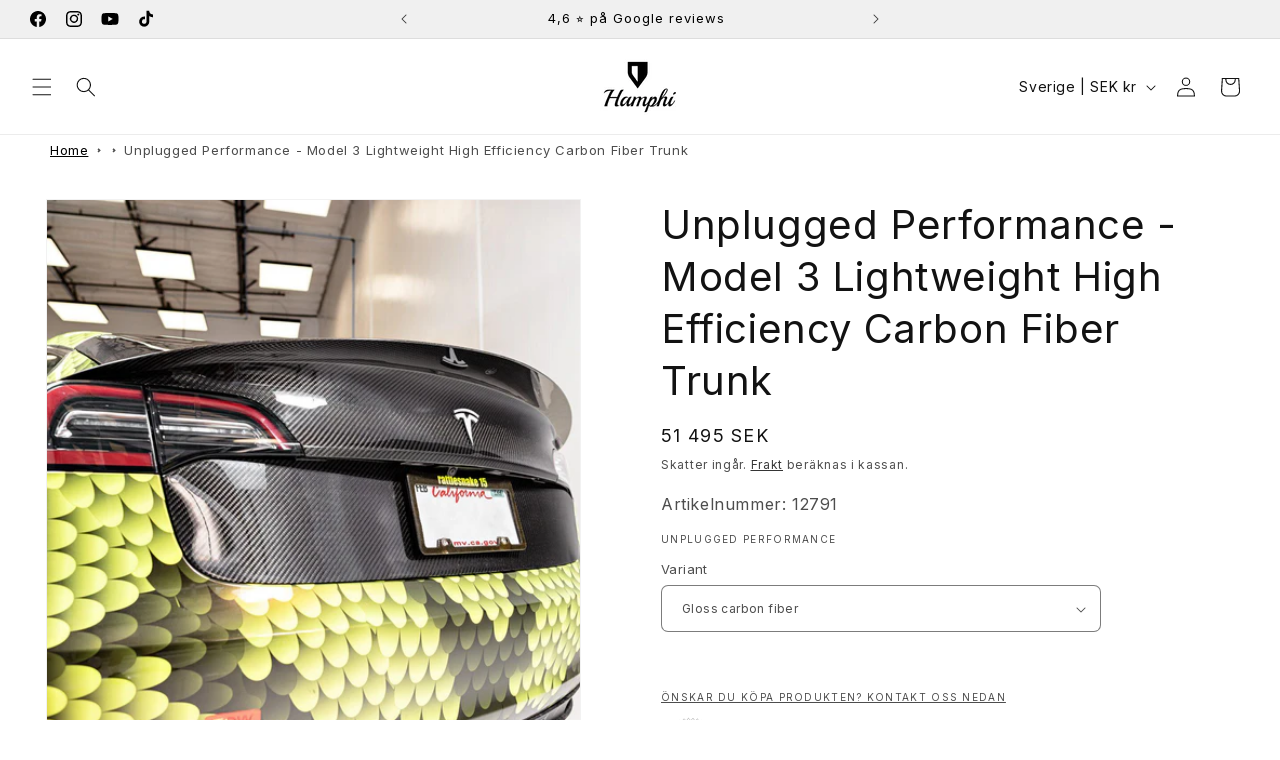

--- FILE ---
content_type: text/css
request_url: https://hamphi.com/cdn/shop/t/72/assets/tpt-custom-form-one.css?v=32906435929643662481756986436
body_size: -293
content:
.tpt-form_one .tpt-input_text{width:100%}.tpt-form_one .tpt-form__wrapper .tpt-field{width:var(--input-width);margin-bottom:0}.tpt-form_one .tpt-field__button{margin-top:3rem}.tpt-field__checkbox{position:relative}.tpt-field__checkbox [main-checkbox]{position:absolute;top:0;left:50%;opacity:0;width:1px;height:1px;margin:0;padding:0}.tpt-options__inline .tpt-input__options{display:flex;flex-wrap:wrap;align-items:start;column-gap:3rem;row-gap:1rem}.tpt-field__description>*:first-child{margin-top:0}.tpt-field__description>*:last-child{margin-bottom:0}.tpt-form_one-background{position:relative;padding:3rem}.tpt-form_one-background:before{content:"";display:block;background-color:var(--form-background);opacity:calc(var(--form-background-opacity) / 100);position:absolute;top:0;left:0;right:0;bottom:0}.tpt-form_one-background>form{position:relative}.tpt-form__message{border-bottom:1px solid rgb(var(--tpt-section-foreground-color));margin-bottom:2rem}.tpt-form__message .tpt-form__message-title{margin-top:0}@media screen and (max-width: 767px){.tpt-form_one-background{padding:2rem}.tpt-form_one .tpt-form__wrapper.tpt-grid{row-gap:2rem}.tpt-form_one .tpt-form__wrapper .tpt-field{width:100%!important}.tpt-options__inline .tpt-input__options{row-gap:1rem}.tpt-form_one .tpt-field__button{margin-top:2rem}.tpt-form_one .tpt-field__button button{width:100%}}
/*# sourceMappingURL=/cdn/shop/t/72/assets/tpt-custom-form-one.css.map?v=32906435929643662481756986436 */


--- FILE ---
content_type: text/javascript
request_url: https://hamphi.com/cdn/shop/t/72/assets/tpt-group-checkbox.js?v=183246141854729692991756986438
body_size: -547
content:
customElements.get("tpt-checkbox-options")||customElements.define("tpt-checkbox-options",class extends HTMLElement{constructor(){super();const allCheckbox=this.querySelectorAll('[tpt-group-checkbox] [type="checkbox"]');this.getCheckboxValue(),allCheckbox.forEach(checkbox=>{checkbox.addEventListener("change",this.getCheckboxValue.bind(this))})}getCheckboxValue(){const mainCheckbox=this.querySelector("[main-checkbox]");var groupValue="";this.querySelectorAll('[tpt-group-checkbox] [type="checkbox"]:checked').forEach(input=>{let value=input.value;groupValue?groupValue=groupValue+", "+value:groupValue=value}),groupValue?mainCheckbox.checked=!0:mainCheckbox.checked=!1,mainCheckbox.setAttribute("value",groupValue)}});
//# sourceMappingURL=/cdn/shop/t/72/assets/tpt-group-checkbox.js.map?v=183246141854729692991756986438


--- FILE ---
content_type: text/javascript
request_url: https://cdn.shopify.com/extensions/019aef65-496a-7678-9619-7d79b5db9866/kaching-cart-1015/assets/kaching-cart.js
body_size: 40956
content:

!function(){try{var e="undefined"!=typeof window?window:"undefined"!=typeof global?global:"undefined"!=typeof globalThis?globalThis:"undefined"!=typeof self?self:{},n=(new e.Error).stack;n&&(e._sentryDebugIds=e._sentryDebugIds||{},e._sentryDebugIds[n]="09a14c89-06e2-558c-b917-a87218c332d6")}catch(e){}}();
const __vite__mapDeps=(i,m=__vite__mapDeps,d=(m.f||(m.f=[window.__getFileUrl("kaching-cart-drawerToast.js"),window.__getFileUrl("kaching-cart-svelte.js")])))=>i.map(i=>d[i]);
var t,e=Object.defineProperty,a=t=>{throw TypeError(t)},n=(t,a,n)=>((t,a,n)=>a in t?e(t,a,{enumerable:!0,configurable:!0,writable:!0,value:n}):t[a]=n)(t,"symbol"!=typeof a?a+"":a,n),i=(t,e,n)=>(((t,e,n)=>{e.has(t)||a("Cannot "+n)})(t,e,"read from private field"),n?n.call(t):e.get(t));!function(){try{var t="undefined"!=typeof window?window:"undefined"!=typeof global?global:"undefined"!=typeof self?self:{},e=(new t.Error).stack;e&&(t._sentryDebugIds=t._sentryDebugIds||{},t._sentryDebugIds[e]="4a623f0a-bb55-457d-8ff0-4df79bfa4b93",t._sentryDebugIdIdentifier="sentry-dbid-4a623f0a-bb55-457d-8ff0-4df79bfa4b93")}catch(a){}}();import{z as r,A as o,B as l,t as s,b as c,a as u,c as d,C as p,i as v,D as g,x as m,w as h,E as _,F as y,G as f,H as k,I as C,J as b,K as w,L as S,M as I,q as A,N as x,O as P,u as T,P as D,v as B,l as q,m as $,Q as E,R as O,S as L,p as U,T as G,U as M,V as R,W as N,X as F,e as V,s as Q,f as K,Y as j,o as H,Z as z,d as W,g as Z,_ as Y,$ as J,a0 as X,a1 as tt,a2 as et,a3 as at,a4 as nt,a5 as it,a6 as rt,k as ot,a7 as lt,a8 as st,a9 as ct,aa as ut,ab as dt,j as pt}from"./kaching-cart-svelte.js";import{s as vt,f as gt,c as mt,D as ht,v as _t,a as yt,d as ft,b as kt,g as Ct,C as bt,e as wt,u as St,h as It,i as At,l as xt,j as Pt,k as Tt,m as Dt,n as Bt,o as qt,p as $t,O as Et,q as Ot,r as Lt,t as Ut,w as Gt,x as Mt,y as Rt,z as Nt,A as Ft,B as Vt,E as Qt,F as Kt,G as jt,H as Ht,I as zt,J as Wt,K as Zt,L as Yt,M as Jt,N as Xt,P as te,Q as ee,R as ae,S as ne,T as ie,U as re,V as oe,W as le,X as se,Y as ce,Z as ue,_ as de,$ as pe,a0 as ve,a1 as ge,a2 as me,a3 as he,a4 as _e,a5 as ye,a6 as fe,a7 as ke,a8 as Ce,a9 as be,aa as we,ab as Se,ac as Ie,ad as Ae,ae as xe,af as Pe,ag as Te,ah as De,ai as Be,aj as qe,ak as $e,al as Ee,am as Oe,an as Le,ao as Ue,ap as Ge,aq as Me,ar as Re,as as Ne,at as Fe,au as Ve,av as Qe,aw as Ke,ax as je,ay as He,az as ze,aA as We,aB as Ze,aC as Ye,aD as Je,aE as Xe,aF as ta,aG as ea,aH as aa,aI as na,aJ as ia,aK as ra,aL as oa,aM as la,aN as sa,aO as ca,aP as ua,aQ as da,aR as pa,aS as va,aT as ga,aU as ma,aV as ha,aW as _a,aX as ya,aY as fa,aZ as ka,a_ as Ca,a$ as ba,b0 as wa,b1 as Sa,b2 as Ia}from"./kaching-cart-utils.js";import{I as Aa,a as xa,b as Pa,c as Ta,d as Da,T as Ba,e as qa,C as $a}from"./kaching-cart-icons.js";import{Q as Ea,M as Oa,S as La,V as Ua,I as Ga,a as Ma,b as Ra}from"./kaching-cart-constants.js";import{a as Na,u as Fa,b as Va,d as Qa,c as Ka,k as ja,e as Ha}from"./kaching-cart-tanstack.js";const za=({client:t,appContext:e})=>Na({mutationFn:async a=>{var n;if(e.isPreview)return await vt(500),void t.setQueriesData({predicate:t=>t.queryKey[0]===Ea.GET_CART},(t=>{const n=gt((null==t?void 0:t.items.map((t=>{const e=a.updates[t.key];if("number"==typeof e){if(0===e)return;return mt(t,e)}return t})))||[],(t=>!!t));return ht({currencyRate:1,cartSettings:e.cartSettings,incomingDummyLines:n})}));const i=t.getQueryData([Ea.GET_CART]);
//!First thing is validate inventory, before we cancel any queries
let r=a.updates;const o=r&&Object.keys(r).every((t=>0===r[t]));if(r&&Object.keys(r).length>0&&(null==i?void 0:i.items)&&!o&&(r=a.isKachingBundle?await _t({updates:r,existingItems:i.items,client:t,appContext:e}):await yt({updates:r,existingItems:i.items,client:t,appContext:e})),ft("changeCart mutationFn",a),await t.cancelQueries({queryKey:[Ea.GET_CART_PROMOTIONS]}),ft("Cancelled GET_CART_PROMOTIONS query"),!r||0===Object.keys(r).length&&!a.attributes&&!a.note)return;
//!We first add the free gifts, so that then we can just use the returned cart from the `updateCartApiCart` function
(null==(n=a.itemsToAdd)?void 0:n.length)&&a.itemsToAdd[0]&&await kt({items:a.itemsToAdd});const l=()=>St({updates:r,attributes:a.attributes,...a.note?{note:a.note}:{}});let s=await l().catch((()=>Ct()));const c=await Ct(),u=s.items.filter((t=>t.quantity>0)),d=c.items.filter((t=>t.quantity>0));if(u.length!==d.length||u.some((t=>{var e;return t.quantity!==(null==(e=d.find((e=>e.key===t.key)))?void 0:e.quantity)}))){
//!Try one more time because sometimes the Shopify API has a race condition and the cart is not actually updated.
const t=await l();s=t}Object.keys(r).forEach((t=>{const e=null==i?void 0:i.items.find((e=>e.key===t)),a=s.items.find((e=>e.key===t));0===r[t]&&e&&!a&&bt.itemRemoved({item:e,additionalData:{isLastItem:0===s.items.length}})})),await t.fetchQuery({queryKey:[Ea.GET_CART],queryFn:({signal:a})=>wt({appContext:e,client:t,newCart:{data:s,warnings:[]},caller:"changeCart",signal:a})}),o&&e.cartSettings.productUpsell.hideProductIfInCart&&a.isRemovingProductUpsell&&t.invalidateQueries({predicate:t=>t.queryKey[0]===Ea.GET_PRODUCT_UPSELL_PRODUCTS([])[0]}),ft("Refetched GET_CART query while passing new cart data"),ft("changeCart done")},mutationKey:[Oa.CHANGE_CART]});var Wa=d('<div class="kaching-cart__badge"><!></div>');function Za(t,e){var a=Wa();let n;var i=r(a);o(i,(()=>e.children)),l(a),s((()=>n=c(a,"",n,{"background-color":"error"===e.type?"#d64a4a":"",color:"error"===e.type?"white":""}))),u(t,a)}const Ya="\n  query getVariantBySelectedOptions(\n    $productId: ID!\n    $country: CountryCode\n    $locale: LanguageCode\n    $selectedOptions: [SelectedOptionInput!]!\n  ) @inContext(country: $country, language: $locale) {\n    node(id: $productId) {\n      ... on Product {\n        variantBySelectedOptions(selectedOptions: $selectedOptions) {\n          id\n          availableForSale\n          price {\n            amount\n            currencyCode\n          }\n          compareAtPrice {\n            amount\n            currencyCode\n          }\n          selectedOptions {\n            name\n            value\n          }\n          image {\n            altText\n            transformedUrl: url(\n              transform: {\n                preferredContentType: WEBP\n                maxHeight: 200\n                maxWidth: 200\n              }\n            )\n          }\n        }\n      }\n    }\n  }\n";var Ja=d('<span class="kaching-variant-selectors-row__index"> </span>'),Xa=d("<option> </option>"),tn=d('<select class="kaching-cart-selector"></select>'),en=d('<div class="kaching-variant-selectors-row"><!> <div class="kaching-variant-selectors-row__selectors"></div></div>');function an(t,e){v(e,!0);const[a,n]=x(),i=It(),o=Fa(),d=o.getQueryData([Ea.GET_CART]),p=D((()=>e.cartItem.storefrontEncodedVariantAvailability?$t(e.cartItem.storefrontEncodedVariantAvailability):null));let B=T(null),q=T(null);g((()=>{var t;if(!Array.isArray(m(q))){const e=null==(t=m(B))?void 0:t.querySelectorAll("select");if(!e)return;h(q,At(e),!0)}}));const $=Na({mutationFn:async({productId:t,selectedOptions:a,appContext:n,target:i,index:r})=>{var l,s,c,u,p,v,g,_,y,f,k,C;if(n.isPreview)return void(await vt(1e3));if(!e.cartItem.storefrontApiLineId)throw new Error("Line item id is missing on cart api cart item.");await o.cancelQueries({queryKey:[Ea.GET_CART_PROMOTIONS]});const b=null==(l=m(B))?void 0:l.querySelectorAll("select");if(!b)return;h(q,At(b),!0);const{data:w}=await n.storefrontGqlClient(Ya,{variables:{productId:t,selectedOptions:a,country:null==(s=window.Shopify)?void 0:s.country,locale:xt(n.locale)}});if(!(null==(u=null==(c=null==w?void 0:w.node)?void 0:c.variantBySelectedOptions)?void 0:u.availableForSale))return Pt(`${n.cartSettings.generalTexts.inventoryNotAvailable} (${e.cartItem.product_title} - ${null==(v=null==(p=null==w?void 0:w.node)?void 0:p.variantBySelectedOptions)?void 0:v.selectedOptions.map((t=>t.value)).join(", ")})`),void(e.cartItem.variant_options[r]&&(i.value=e.cartItem.variant_options[r]));let S=[];if(null==(g=e.allBundleItems)?void 0:g.length){S=Tt(e.allBundleItems);const t=S.find((t=>t.id===e.cartItem.storefrontApiLineId));t&&(t.merchandiseId=null==(y=null==(_=null==w?void 0:w.node)?void 0:_.variantBySelectedOptions)?void 0:y.id)}else S=[{id:e.cartItem.storefrontApiLineId,merchandiseId:null==(k=null==(f=null==w?void 0:w.node)?void 0:f.variantBySelectedOptions)?void 0:k.id}];await n.storefrontGqlClient(Dt,{variables:{cartId:Bt((null==d?void 0:d.token)||qt()||"","Cart"),attributes:[],linesToAdd:[],linesToUpdate:S,skipAdd:!0,skipUpdate:!1,skipUpdateAttributes:!0,skipPayload:!0,country:null==(C=window.Shopify)?void 0:C.country,locale:xt(n.locale)}}),await o.fetchQuery({queryKey:[Ea.GET_CART],queryFn:({signal:t})=>wt({appContext:n,client:o,caller:"variantSelectorRow",signal:t})})},onError:t=>{console.error(t)},onSuccess:()=>{e.onMutationSuccess&&e.onMutationSuccess()}});var E=en();let O;var L=r(E),U=t=>{var a=Ja();const n=D((()=>{var t;return La.includes((null==(t=window.Shopify)?void 0:t.shop)||"")?e.index+1:`#${e.index+1}`}));var i=r(a,!0);l(a),s((()=>b(i,m(n)))),u(t,a)};_(L,(t=>{e.totalRows>1&&t(U)}));var G=y(L,2);f(G,21,(()=>e.cartItem.storefrontApiOptions||[]),k,((t,n,o)=>{var d=tn();let v;var g;d.__change=t=>{var n;if(!t.target||e.disabled)return;const r=t.target,l=(null==(n=r.parentElement)?void 0:n.querySelectorAll("select"))||[],s=Array.from(l).map((t=>({name:t.getAttribute("data-option-name")||"",value:t.value})));P($,"$onSelectChangeMutation",a).mutate({productId:Bt(e.cartItem.product_id,"Product"),selectedOptions:s,appContext:i,target:r,index:o})},f(d,21,(()=>m(n).optionValues),k,((t,e,a)=>{var n=Xa();const i=D((()=>{var t;return null==(t=m(q))?void 0:t.map(((t,e)=>e===o?a.toString():t)).join(Et)})),c=D((()=>!(!m(i)||!m(p))&&!m(p).optionsMap[m(i)]));C(n,"data-option-value-index",a);var d=r(n,!0);l(n);var v={};s((()=>{n.disabled=m(c),b(d,m(e).name),v!==(v=m(e).name)&&(n.value=(n.__value=m(e).name)??"")})),u(t,n)})),l(d),w(d),s((()=>{C(d,"name",m(n).name),d.disabled=e.disabled,C(d,"data-option-name",m(n).name),v=c(d,"",v,{cursor:e.disabled?"not-allowed":"pointer"}),g!==(g=e.cartItem.variant_options[o])&&(d.value=(d.__value=e.cartItem.variant_options[o])??"",S(d,e.cartItem.variant_options[o]))})),u(t,d)})),l(G),l(E),I(E,(t=>h(B,t)),(()=>m(B))),s((()=>O=c(E,"",O,{opacity:e.disabled?.6:1}))),u(t,E),A(),n()}p(["change"]);var nn=d('<div class="kaching-cart-item__selling-plan-delivery-policy"><!></div>'),rn=(t,e,a,n,i)=>{e().mutate({_selectedSellingPlanId:m(n),appContext:i.appContext})},on=d("<option><!></option>"),ln=d('<select class="kaching-cart-selector kaching-cart-item__selling-plan-select"><option><!></option><!></select>'),sn=d('<div class="kaching-cart-item__selling-plan"><div class="kaching-cart-item__selling-plan-icon"><!></div> <div class="kaching-cart-item__selling-plan-content"><!> <!></div></div>');function cn(t,e){var a;v(e,!0);const[n,i]=x(),o=()=>P(w,"$onSellingPlanChangeMutation",n),c="oneTimePurchase",d=Fa(),p=D((()=>{var t,a,n,i;return e.sellingPlanAllocation?Ot(e.appContext.cartSettings.lineItems.subscriptionInfoText||"",{appContext:e.appContext,cartData:e.cartData,planDeliveryIntervalCount:null==(t=e.sellingPlanAllocation.sellingPlan.deliveryPolicy)?void 0:t.intervalCount,planDeliveryInterval:null==(a=e.sellingPlanAllocation.sellingPlan.deliveryPolicy)?void 0:a.interval,planBillingIntervalCount:null==(n=e.sellingPlanAllocation.sellingPlan.billingPolicy)?void 0:n.intervalCount,planBillingInterval:null==(i=e.sellingPlanAllocation.sellingPlan.billingPolicy)?void 0:i.interval,planName:e.sellingPlanAllocation.sellingPlan.name}):{result:""}})),g=D((()=>m(p).result)),C=D((()=>{var t;const a=[];return null==(t=e.sellingPlanGroups)||t.nodes.forEach((t=>{t.sellingPlans.nodes.forEach((e=>{a.push({sellingGroupName:t.name,subscriptionSellingPlan:e})}))})),a}));let b=T(B((null==(a=e.sellingPlanAllocation)?void 0:a.sellingPlan.id)||null));const w=Na({mutationFn:async({_selectedSellingPlanId:t,appContext:a})=>{var n,i;if(a.isPreview)return await vt(300),void d.setQueryData([Ea.GET_CART],(e=>e?t===c?{...e,items:e.items.map((t=>({...t,storefrontApiSellingPlanAllocation:null})))}:{...e,items:e.items.map((e=>{var a;if(e.storefrontApiLineId){const n=null==(a=m(C).find((e=>e.subscriptionSellingPlan.id===t)))?void 0:a.subscriptionSellingPlan;return n?{...e,storefrontApiSellingPlanAllocation:{sellingPlan:n,priceAdjustments:[],recurringDeliveries:n.recurringDeliveries}}:e}return e}))}:e));if(!e.storefrontApiItemIdsToUpgrade.length)throw new Error("Storefront api item ids to upgrade is missing.");await d.cancelQueries({queryKey:[Ea.GET_CART_PROMOTIONS]}),await a.storefrontGqlClient(Dt,{variables:{cartId:Bt((null==(n=e.cartData)?void 0:n.token)||qt()||"","Cart"),attributes:[],linesToAdd:[],linesToUpdate:t===c?e.storefrontApiItemIdsToUpgrade.map((t=>({id:t,sellingPlanId:null}))):gt(e.storefrontApiItemIdsToUpgrade.map((a=>{var n,i;const r=null==(n=e.cartData)?void 0:n.items.find((t=>t.storefrontApiLineId===a));if(!r)return null;return(null==(i=r.storefrontApiSellingPlanGroups)?void 0:i.nodes.some((e=>e.sellingPlans.nodes.some((e=>e.id===t)))))?{id:a,sellingPlanId:t}:null})),(t=>!!t)),skipAdd:!0,skipUpdate:!1,skipUpdateAttributes:!0,skipPayload:!0,country:null==(i=window.Shopify)?void 0:i.country,locale:xt(a.locale)}}),await d.fetchQuery({queryKey:[Ea.GET_CART],queryFn:({signal:t})=>wt({appContext:a,client:d,caller:"cartItemSubscription",signal:t})})},onError:t=>{console.error(t)}});var S=q(),I=$(S),U=t=>{var a=sn(),n=r(a),i=r(n);Aa(i),l(n);var d=y(n,2),p=r(d),v=t=>{var e=q(),a=$(e);E(a,(()=>m(g)),(t=>{var e=nn(),a=r(e);O(a,(()=>m(g))),l(e),u(t,e)})),u(t,e)};_(p,(t=>{m(g)&&t(v)}));var S=y(p,2),I=t=>{var a=ln();a.__change=[rn,o,w,b,e];var n=r(a),i=r(n);O(i,(()=>e.appContext.cartSettings.lineItems.oneTimePurchaseText)),l(n),n.value=n.__value=c;var d=y(n);f(d,17,(()=>m(C)),k,((t,a)=>{var n=on();const i=D((()=>{var t,n,i,r;return Ot(e.appContext.cartSettings.lineItems.subscriptionOptionsText,{appContext:e.appContext,cartData:e.cartData,planBillingInterval:null==(t=m(a).subscriptionSellingPlan.billingPolicy)?void 0:t.interval,planBillingIntervalCount:null==(n=m(a).subscriptionSellingPlan.billingPolicy)?void 0:n.intervalCount,planDeliveryInterval:null==(i=m(a).subscriptionSellingPlan.deliveryPolicy)?void 0:i.interval,planDeliveryIntervalCount:null==(r=m(a).subscriptionSellingPlan.deliveryPolicy)?void 0:r.intervalCount,planName:m(a).subscriptionSellingPlan.name}).result}));var o=r(n);O(o,(()=>m(i))),l(n);var c={};s((()=>{c!==(c=m(a).subscriptionSellingPlan.id)&&(n.value=(n.__value=m(a).subscriptionSellingPlan.id)??"")})),u(t,n)})),l(a),s((()=>a.disabled=e.isExtraItem)),L(a,(()=>m(b)),(t=>h(b,t))),u(t,a)};_(S,(t=>{e.appContext.cartSettings.lineItems.allowChangingSubscription&&t(I)})),l(d),l(a),u(t,a)};_(I,(t=>{e.sellingPlanAllocation&&e.appContext.cartSettings.lineItems.showSubscriptions&&t(U)})),u(t,S),A(),i()}p(["change"]);var un=(t,e,a,n,i)=>{e().mutate({mostPopularSellingPlan:m(n),appContext:i.appContext})},dn=d("<!> <span><!></span>",1),pn=d('<div class="kaching-cart-item__selling-plan-upgrade" aria-label="Subscribe and save" role="button" tabindex="0"><!></div>');function vn(t,e){v(e,!0);const[a,n]=x(),i=()=>P(h,"$onUpgradeMutation",a),o=Fa(),s=D((()=>{var t;return null==(t=e.sellingPlanGroups)?void 0:t.nodes.flatMap((t=>t.sellingPlans.nodes.filter((t=>t.recurringDeliveries))))})),c=D((()=>{const t={};for(const a of m(s)||[]){const n=e.storefrontApiItemIdsToUpgrade.filter((t=>{var n,i;const r=null==(n=e.cartData)?void 0:n.items.find((e=>e.storefrontApiLineId===t));return r&&(null==(i=r.storefrontApiSellingPlanGroups)?void 0:i.nodes.some((t=>t.sellingPlans.nodes.some((t=>t.id===a.id)))))||!1}));t[a.id]=Array.from(new Set(n))}return t})),d=D((()=>Object.entries(m(c)).reduce(((t,[e,a])=>{var n;const i=null==(n=m(s))?void 0:n.find((t=>t.id===e));return i?t?a.length>t.lineIds.length?{sellingPlan:i,lineIds:a}:t:{sellingPlan:i,lineIds:a}:t}),null))),p=D((()=>{var t,a,n,i,r,o,l,s,c,u,p,v,g,h;return m(d)?Ot(e.appContext.cartSettings.lineItems.subscriptionUpgradeText,{appContext:e.appContext,cartData:e.cartData,planDeliveryIntervalCount:null==(n=null==(a=null==(t=m(d))?void 0:t.sellingPlan)?void 0:a.deliveryPolicy)?void 0:n.intervalCount,planDeliveryInterval:null==(o=null==(r=null==(i=m(d))?void 0:i.sellingPlan)?void 0:r.deliveryPolicy)?void 0:o.interval,planBillingIntervalCount:null==(c=null==(s=null==(l=m(d))?void 0:l.sellingPlan)?void 0:s.billingPolicy)?void 0:c.intervalCount,planBillingInterval:null==(v=null==(p=null==(u=m(d))?void 0:u.sellingPlan)?void 0:p.billingPolicy)?void 0:v.interval,planName:null==(h=null==(g=m(d))?void 0:g.sellingPlan)?void 0:h.name}):{result:""}})),g=D((()=>m(p).result)),h=Na({mutationFn:async({mostPopularSellingPlan:t,appContext:a})=>{var n,i;if(a.isPreview)return await vt(300),void o.setQueryData([Ea.GET_CART],(e=>e?{...e,items:e.items.map((e=>e.storefrontApiLineId&&(null==t?void 0:t.lineIds.includes(e.storefrontApiLineId))?{...e,storefrontApiSellingPlanAllocation:{sellingPlan:t.sellingPlan,priceAdjustments:[],recurringDeliveries:t.sellingPlan.recurringDeliveries}}:e))}:e));if(!e.storefrontApiItemIdsToUpgrade.length)throw new Error("Storefront api item ids to upgrade is missing.");if(!t)throw new Error("No subscription selling plans found.");await o.cancelQueries({queryKey:[Ea.GET_CART_PROMOTIONS]}),await a.storefrontGqlClient(Dt,{variables:{cartId:Bt((null==(n=e.cartData)?void 0:n.token)||qt()||"","Cart"),attributes:[],linesToAdd:[],linesToUpdate:t.lineIds.map((e=>({id:e,sellingPlanId:t.sellingPlan.id}))),skipAdd:!0,skipUpdate:!1,skipUpdateAttributes:!0,skipPayload:!0,country:null==(i=window.Shopify)?void 0:i.country,locale:xt(a.locale)}}),await o.fetchQuery({queryKey:[Ea.GET_CART],queryFn:({signal:t})=>wt({appContext:a,client:o,caller:"cartItemSubscriptionUpgrade",signal:t})})},onError:t=>{console.error(t)}});var f=q(),k=$(f),C=t=>{var a=pn();a.__click=[un,i,h,d,e];var n=r(a);E(n,(()=>m(g)),(t=>{var e=dn(),a=$(e);Aa(a);var n=y(a,2),i=r(n);O(i,(()=>m(g))),l(n),u(t,e)})),l(a),u(t,a)};_(k,(t=>{e.appContext.cartSettings.lineItems.showSubscriptions&&m(d)&&e.appContext.cartSettings.lineItems.showSubscriptionUpgradePrompt&&t(C)})),u(t,f),A(),n()}p(["click"]);var gn=d('<span class="kaching-cart-item__option-names"><!></span>');function mn(t,e){v(e,!0);const a=U(e,"optionsWithValues",19,(()=>[]));var n=q(),i=$(n),o=t=>{var e=gn();const n=D((()=>a().map((t=>t.name)).join(", ")+":"));var i=r(e);O(i,(()=>m(n))),l(e),u(t,e)};_(i,(t=>{a().length>0&&t(o)})),u(t,n),A()}var hn=d('<span class="kaching-cart-item__bundle-tips"><!></span>');function _n(t,e){v(e,!0);const a=It(),n=D((()=>{var t;return(null==(t=e.upgradeBar)?void 0:t.freeGifts.filter((t=>!t.applyOnlyForSubscriptions||e.item.selling_plan_allocation)).length)||0})),i=D((()=>Lt(e.item))),o=D((()=>{var t;return Ot(a.cartSettings.lineItems.bundleUpgradeText+(m(n)>0&&(null==(t=m(i))?void 0:t.id)?`${a.cartSettings.lineItems.withFreeGiftText}`:""),{appContext:a,cartData:e.cartData,quantityLeftToNextBar:e.quantityLeftToNextBar,nextBarSavedAmount:e.upgradeBarAmountSaved,nextBarFreeGiftsQuantity:m(n)})})),s=D((()=>{var t;return e.quantityLeftToNextBar&&e.quantityLeftToNextBar>0&&a.cartSettings.lineItems.showBundleUpgradeTips&&!(null==(t=m(i))?void 0:t.bar)}));var c=q(),d=$(c),p=t=>{var e=q(),a=$(e);E(a,(()=>`${m(o).result}`),(t=>{var e=hn(),a=r(e);O(a,(()=>m(o).result)),l(e),u(t,e)})),u(t,e)};_(d,(t=>{m(s)&&t(p)})),u(t,c),A()}var yn=async(t,e,a)=>{h(e,"decrement"),await a.onDecrementQuantity(),h(e,null)},fn=async(t,e,a)=>{h(e,"increment"),await a.onIncrementQuantity(),h(e,null)},kn=d('<div class="kaching-cart-item__quantity-controls"><button class="kaching-cart-item__quantity-btn kaching-cart-item__quantity-btn--decrement" aria-label="Decrease quantity"><!></button> <input class="kaching-cart-item__quantity-input" type="number" aria-label="Quantity"/> <button class="kaching-cart-item__quantity-btn kaching-cart-item__quantity-btn--increment" aria-label="Increase quantity"><!></button></div>');function Cn(t,e){let a;v(e,!0);let n=T(null);var i=kn(),o=r(i);o.__click=[yn,n,e];var c=r(o),d=t=>{xa(t,{size:"10",unit:"px",color:"currentColor"})},p=t=>{Pa(t)};_(c,(t=>{e.isQuantityChangePending&&"decrement"===m(n)?t(d):t(p,!1)})),l(o);var g=y(o,2);G(g),I(g,(t=>a=t),(()=>a));var f=y(g,2);f.__click=[fn,n,e];var k=r(f),b=t=>{xa(t,{size:"10",unit:"px",color:"currentColor"})},w=t=>{Ta(t)};_(k,(t=>{e.isQuantityChangePending&&"increment"===m(n)?t(b):t(w,!1)})),l(f),l(i),s((()=>{o.disabled=e.isQuantityChangePending,M(g,e.quantity),C(g,"min",e.quantityRuleMin),C(g,"max",e.quantityRuleMax||null),C(g,"step",e.quantityRuleIncrement),g.disabled=e.isQuantityChangePending,f.disabled=e.isQuantityChangePending||!!e.quantityRuleMax&&e.quantity>=e.quantityRuleMax})),R("blur",g,(async()=>{h(n,"input"),await e.onQuantityInputBlur(a),h(n,null)})),u(t,i),A()}p(["click"]);var bn=d('<a class="kaching-cart-item__property-link" target="_blank" rel="noopener noreferrer"> </a>'),wn=d('<div class="kaching-cart-item__property-option"><span class="kaching-cart-item__property-label"> </span> <span class="kaching-cart-item__property-value"><!></span></div>');function Sn(t,e){v(e,!0);var a=q(),n=$(a);f(n,17,(()=>Object.entries(e.properties||{})),k,((t,e)=>{var a=D((()=>N(m(e),2)));let n=()=>m(a)[0],i=()=>m(a)[1];var o=q(),c=$(o),d=t=>{var e=wn(),a=r(e),o=r(a);l(a);var c=y(a,2),d=r(c),p=t=>{var e=bn(),a=r(e,!0);l(e),s((t=>{C(e,"href",i()),b(a,t)}),[()=>i().split("/").pop()]),u(t,e)},v=t=>{var e=F();s((()=>b(e,i()))),u(t,e)};_(d,(t=>{"string"==typeof i()&&i().includes("/uploads/")?t(p):t(v,!1)})),l(c),l(e),s((()=>b(o,`${n()??""}:`))),u(t,e)};_(c,(t=>{i()&&!n().startsWith("_")&&t(d)})),u(t,o)})),u(t,a),A()}const In=(t,e,a,n,i)=>{var r;h(e,!0),a().mutate({updates:{[i.item.key]:0},isRemovingProductUpsell:!!(null==(r=Ut(i.item.properties))?void 0:r.isUpsellProduct)})};var An=K('<svg xmlns="http://www.w3.org/2000/svg" width="12" height="28" viewBox="0 0 12 28" fill="none" class="kaching-cart-item__extra-item-icon"><path d="M1 24H0.5V24.5H1V24ZM11.3536 24.3536C11.5488 24.1583 11.5488 23.8417 11.3536 23.6464L8.17157 20.4645C7.97631 20.2692 7.65973 20.2692 7.46447 20.4645C7.2692 20.6597 7.2692 20.9763 7.46447 21.1716L10.2929 24L7.46447 26.8284C7.2692 27.0237 7.2692 27.3403 7.46447 27.5355C7.65973 27.7308 7.97631 27.7308 8.17157 27.5355L11.3536 24.3536ZM1 -33H0.5V24H1H1.5V-33H1ZM1 24V24.5H11V24V23.5H1V24Z" fill="currentColor"></path></svg>'),xn=d('<div class="kaching-cart-item__selling-plan-icon kaching-cart-item__selling-plan-icon--extra-item"><!></div>'),Pn=d('<a class="kaching-cart-item__title"><!></a>'),Tn=d("<div></div>"),Dn=d('<s class="kaching-cart-item__single-item-old"><!></s>'),Bn=d('<s class="kaching-cart-item__single-item-old"><!></s>'),qn=d('<div class="kaching-cart-item__single-item-price-info"><!> <div class="kaching-cart-item__single-item-final"><!></div></div>'),$n=d('<div class="kaching-cart-item__variant-option"><span class="kaching-cart-item__variant-label"> </span> <span class="kaching-cart-item__variant-value"> </span></div>'),En=d('<div class="kaching-cart-item__variants"></div>'),On=d('<div class="kaching-cart-item__variants"><!> <div class="kaching-cart-item__variants-row"><div class="kaching-cart-item__variant-options"> </div></div></div>'),Ln=(t,e)=>h(e,!m(e)),Un=K('<!><svg viewBox="0 0 20 20"><path fill-rule="evenodd" d="M14.53 12.28a.75.75 0 0 1-1.06 0l-3.47-3.47-3.47 3.47a.75.75 0 0 1-1.06-1.06l4-4a.75.75 0 0 1 1.06 0l4 4a.75.75 0 0 1 0 1.06Z"></path></svg>',1),Gn=K('<!><svg viewBox="0 0 20 20"><path fill-rule="evenodd" d="M5.72 8.47a.75.75 0 0 1 1.06 0l3.47 3.47 3.47-3.47a.75.75 0 1 1 1.06 1.06l-4 4a.75.75 0 0 1-1.06 0l-4-4a.75.75 0 0 1 0-1.06Z"></path></svg>',1),Mn=d('<button class="kaching-cart-item-component__toggle-button"><!></button>'),Rn=d('<p class="kaching-cart-item-component__variant-option"><span class="kaching-cart-item-component__variant-value"> </span></p>'),Nn=d('<div class="kaching-cart-item-component__row"><div class="kaching-cart-item-component__image-wrapper"><img class="kaching-cart-item-component__image"/></div> <div class="kaching-cart-item-component__content"><p class="kaching-cart-item-component__title"> </p> <!> <!></div></div>'),Fn=d('<div class="kaching-cart-item-component__variants"></div>'),Vn=d("<!> <!>",1),Qn=d('<!> <div class="kaching-cart-item__variant-selectors"><!></div>',1),Kn=d("<!> <!>",1),jn=d("<span> </span>"),Hn=d('<s class="kaching-cart-item__total-old"><!></s> <span class="kaching-cart-item__total-final"><!></span>',1),zn=d('<s class="kaching-cart-item__total-old"><!></s> <span class="kaching-cart-item__total-final"><!></span>',1),Wn=d('<span class="kaching-cart-item__total-final"><!></span>'),Zn=d('<span class="kaching-cart-item__total-final"><!></span>'),Yn=d('<div class="kaching-cart__badge"><div style="display: inline-block; margin-right: 2px; width: 10px;"><svg style="width: 100%;" aria-hidden="true" focusable="false" viewBox="0 0 12 12"><path fill-rule="evenodd" clip-rule="evenodd" d="M7 0h3a2 2 0 012 2v3a1 1 0 01-.3.7l-6 6a1 1 0 01-1.4 0l-4-4a1 1 0 010-1.4l6-6A1 1 0 017 0zm2 2a1 1 0 102 0 1 1 0 00-2 0z" fill="currentColor"></path></svg></div> <span style="white-space: normal; min-width: 0;"><!></span></div>'),Jn=d('<div class="kaching-cart-item__price-info"><div class="kaching-cart-item__total"><!></div> <!></div>'),Xn=d('<div><div><!> <a class="kaching-cart-item__link"><img class="kaching-cart-item__image" loading="lazy"/> <!></a></div> <div class="kaching-cart-item__content"><div class="kaching-cart-item__content-left"><div class="kaching-cart-item__info"><!> <!> <!> <!> <!> <!> <!></div> <!></div> <div class="kaching-cart-item__content-right"><!> <button type="button" class="kaching-cart-item__remove-btn"><!></button></div></div></div>');function ti(t,e){v(e,!0);const[a,n]=x(),i=()=>P(Z,"$changeCartMutation",a),o=It(),c=Fa(),d=D((()=>!!e.extraItemData)),p=c.getQueryData([Ea.GET_ALL_MEDIA_IMAGES]),g=D((()=>{var t;return(null==(t=Ut(e.item.properties))?void 0:t.isUpsellProduct)?o.cartSettings.productUpsell.products.find((t=>t.productId===Bt(e.item.product_id,"Product"))):null})),h=D((()=>{var t,e,a,n;return m(g)&&(null==(t=m(g).customImage)?void 0:t.gid)&&(null==p?void 0:p[m(g).customImage.gid])?{url:null==(a=null==(e=p[m(g).customImage.gid])?void 0:e.image)?void 0:a.transformedUrl,alt:null==(n=p[m(g).customImage.gid])?void 0:n.alt}:null})),w=D((()=>{var t;return(null==(t=e.item.quantity_rule)?void 0:t.min)||1})),S=D((()=>{var t;return(null==(t=e.item.quantity_rule)?void 0:t.max)||null})),I=D((()=>{var t;return(null==(t=e.item.quantity_rule)?void 0:t.increment)||1})),B=D((()=>e.item.product_title||e.item.title)),L=D((()=>e.item.compare_at_price)),U=D((()=>e.item.original_price)),G=D((()=>e.item.final_price)),M=D((()=>o.cartSettings.lineItems.showPricePerItem?m(L):e.item.compare_at_line_price)),R=D((()=>o.cartSettings.lineItems.showPricePerItem?m(U):e.item.original_line_price)),N=D((()=>o.cartSettings.lineItems.showPricePerItem?m(G):e.item.final_line_price)),F=D((()=>{var t;return e.item.components&&e.item.components.length>0?null==(t=e.item.components)?void 0:t.reduce(((t,e)=>t+e.quantity),0):0})),K=D((()=>o.isPreview?"javascript:void(0)":e.item.url)),H=D((()=>{var t;return(null==(t=e.item.properties)?void 0:t._pplr_preview)?e.item.properties.Preview:null})),z=D((()=>{var t;return m(H)||(null==(t=m(h))?void 0:t.url)||e.item.featured_image.url||e.item.image||""}));let W=T(!1);const Z=za({client:c,appContext:o}),Y=D((()=>Lt(e.item))),J=D((()=>{var t;return!!(null==(t=m(Y))?void 0:t.gift)&&0===e.item.final_line_price})),X=D((()=>{var t;return!!(null==(t=m(Y))?void 0:t.upsell)})),tt=D((()=>0===e.item.quantity)),et=D((()=>{var t,a;return Ft({compareAtLinePrice:m(M),originalLinePrice:m(R),finalLinePrice:m(N),hasPercentageDiscount:!!(null==(t=e.item.line_level_discount_allocations)?void 0:t.some((t=>{var e;return"percentage"===(null==(e=t.discount_application)?void 0:e.value_type)}))),hasFixedAmountDiscount:!!(null==(a=e.item.line_level_discount_allocations)?void 0:a.some((t=>{var e;return"fixed_amount"===(null==(e=t.discount_application)?void 0:e.value_type)})))},o)})),at=D((()=>m(et).automaticAmountSaved)),nt=D((()=>m(et).moneyAmountSaved)),it=D((()=>m(et).percentageAmountSaved)),rt=D((()=>m(et).automaticAmountSaveNumber)),ot=D((()=>m(et).moneyAmountSaveNumber)),lt=D((()=>m(et).percentageAmountSaveNumber)),st=D((()=>Rt(e.item,m(M),m(R),o))),ct=D((()=>Ot(o.cartSettings.generalTexts.youSave,{appContext:o,cartData:e.cartData,automaticAmountSaved:m(at),moneyAmountSaved:m(nt),percentageAmountSaved:m(it)}))),ut=D((()=>m(ct).result)),dt=D((()=>m(ct).foundVars)),pt=D((()=>m(dt).get("amount_saved")&&m(rt)>0||m(dt).get("amount_saved_money")&&m(ot)>0||m(dt).get("amount_saved_percentage")&&m(lt)>0)),vt=D((()=>e.item.storefrontApiSellingPlanAllocation)),gt=D((()=>Ot(o.cartSettings.generalTexts.hideComponents,{appContext:o,cartData:e.cartData,totalComponents:m(F)}))),mt=D((()=>m(gt).result)),ht=D((()=>Ot(o.cartSettings.generalTexts.showComponents,{appContext:o,cartData:e.cartData,totalComponents:m(F)}))),_t=D((()=>m(ht).result)),yt=async t=>{var a;let n=parseInt(t.value,10);if(isNaN(n)||n<0)n=0;else if(m(S)&&n>m(S))n=m(S);else if(n<m(w))n=m(w);else if(n===e.item.quantity)return;const r={[e.item.key]:n};let l=[];o.cartSettings.lineItems.showBundleUpgradeTips&&(l=await Nt({item:e.item,appContext:o,quantityChangeDifference:n-e.item.quantity})),await i().mutateAsync({updates:r,isRemovingProductUpsell:!!(null==(a=Ut(e.item.properties))?void 0:a.isUpsellProduct)&&0===n,itemsToAdd:l}),t.value=e.item.quantity.toString()},ft=async()=>{if(!m(S)||e.item.quantity<m(S)){const t=e.item.quantity+m(I),a={[e.item.key]:t};let n=[];o.cartSettings.lineItems.showBundleUpgradeTips&&(n=await Nt({item:e.item,appContext:o,quantityChangeDifference:m(I)})),await i().mutateAsync({updates:a,itemsToAdd:n})}},kt=async()=>{var t;if(e.item.quantity>=m(w)){const a=e.item.quantity-m(I),n={[e.item.key]:a};await i().mutateAsync({updates:n,isRemovingProductUpsell:!!(null==(t=Ut(e.item.properties))?void 0:t.isUpsellProduct)&&0===a})}};let Ct=T(!1);const bt=Va(),wt=Qa({queryKey:[Ea.GET_CART]}),St=V([bt,wt],(([t,e])=>t||e));var At=Xn();let xt;var Pt=r(At);let Tt;var Dt=r(Pt),qt=t=>{var e=An();u(t,e)};_(Dt,(t=>{m(d)&&t(qt)}));var $t=y(Dt,2),Et=r($t),Vt=y(Et,2),Qt=t=>{var e=xn(),a=r(e);Aa(a),l(e),u(t,e)};_(Vt,(t=>{m(d)&&e.item.storefrontApiSellingPlanAllocation&&o.cartSettings.lineItems.showSubscriptions&&t(Qt)})),l($t),l(Pt);var Kt=y(Pt,2),jt=r(Kt),Ht=r(jt),zt=r(Ht);E(zt,(()=>`${m(B)} ${e.item.quantity}`),(t=>{var a=Pn(),n=r(a);O(n,(()=>(!1===o.cartSettings.lineItems.showQuantitySelector||m(d))&&e.item.quantity>1?`${e.item.quantity}x ${m(B)}`:m(B))),l(a),s((()=>C(a,"href",m(K)))),u(t,a)}));var Wt=y(zt,2),Zt=t=>{var a=Tn();s((()=>Q(a,1,`Avada-OrderLimit__ErrorMessage-Cart Avada-OrderLimit__ErrorMessage-Cart-${e.item.variant_id}`))),u(t,a)};_(Wt,(t=>{var e;"yiyvfu-xa.myshopify.com"===(null==(e=window.Shopify)?void 0:e.shop)&&t(Zt)}));var Yt=y(Wt,2),Jt=t=>{var e=qn(),a=r(e),n=t=>{var e=Dn(),a=r(e);O(a,(()=>Gt(m(L),o.moneyFormat,{isInCents:!0}))),l(e),u(t,e)},i=(t,e)=>{var a=t=>{var e=Bn(),a=r(e);O(a,(()=>Gt(m(U),o.moneyFormat,{isInCents:!0}))),l(e),u(t,e)};_(t,(t=>{m(U)&&m(U)>m(G)&&t(a)}),e)};_(a,(t=>{m(L)&&m(L)>m(U)?t(n):t(i,!1)}));var s=y(a,2),c=r(s);O(c,(()=>Gt(m(G),o.moneyFormat,{isInCents:!0}))),l(s),l(e),u(t,e)};_(Yt,(t=>{var e;"pharmacor.myshopify.com"===(null==(e=window.Shopify)?void 0:e.shop)&&t(Jt)}));var Xt=y(Yt,2),te=t=>{},ee=(t,a)=>{var n=t=>{var a=En();f(a,21,(()=>e.item.options_with_values),(t=>(t.name,t.value)),((t,e)=>{var a=$n(),n=r(a),i=r(n);l(n);var o=y(n,2),c=r(o,!0);l(o),l(a),s((()=>{C(a,"data-option-name",`${m(e).name}`),C(a,"data-option-value",`${m(e).value}`),b(i,`${m(e).name??""}:`),b(c,m(e).value)})),u(t,a)})),l(a),u(t,a)},i=t=>{var a=On();const n=D((()=>e.item.options_with_values.map((t=>t.value)).join(", ")));var i=r(a);mn(i,{get optionsWithValues(){return e.item.options_with_values}});var o=y(i,2),c=r(o),d=r(c,!0);l(c),l(o),l(a),s((()=>b(d,m(n)))),u(t,a)};_(t,(t=>{var e;["serene-streams.myshopify.com"].includes((null==(e=window.Shopify)?void 0:e.shop)||"")?t(n):t(i,!1)}),a)};_(Xt,(t=>{e.item.product_has_only_default_variant||m(F)>0||o.cartSettings.lineItems.showVariantSelector?t(te):t(ee,!1)}));var ae=y(Xt,2);Sn(ae,{get properties(){return e.item.properties}});var ne=y(ae,2),ie=t=>{var a=q(),n=$(a),i=t=>{const a=D((()=>e.item.storefrontApiLineId?[e.item.storefrontApiLineId]:[]));cn(t,{get storefrontApiItemIdsToUpgrade(){return m(a)},get sellingPlanGroups(){return e.item.storefrontApiSellingPlanGroups},get sellingPlanAllocation(){return m(vt)},get appContext(){return o},get cartData(){return e.cartData},get isExtraItem(){return m(d)}})},r=t=>{const a=D((()=>e.item.storefrontApiLineId?[e.item.storefrontApiLineId]:[]));vn(t,{get sellingPlanGroups(){return e.item.storefrontApiSellingPlanGroups},get appContext(){return o},get cartData(){return e.cartData},get storefrontApiItemIdsToUpgrade(){return m(a)}})};_(n,(t=>{m(vt)?t(i):t(r,!1)})),u(t,a)};_(ne,(t=>{m(d)||t(ie)}));var re=y(ne,2),oe=t=>{var a=Vn(),n=$(a);E(n,(()=>`${m(F)} ${m(mt)}`),(t=>{var e=Mn();e.__click=[Ln,W];var a=r(e),n=t=>{var e=Un(),a=$(e);O(a,(()=>m(mt)),!0),j(),u(t,e)},i=t=>{var e=Gn(),a=$(e);O(a,(()=>m(_t)),!0),j(),u(t,e)};_(a,(t=>{m(W)?t(n):t(i,!1)})),l(e),u(t,e)}));var i=y(n,2),o=t=>{var a=Fn();f(a,21,(()=>e.item.components||[]),k,((t,e)=>{var a=Nn(),n=r(a),i=r(n);l(n);var o=y(n,2),c=r(o),d=r(c,!0);l(c);var p=y(c,2),v=t=>{var a=Rn(),n=r(a),i=r(n,!0);l(n),l(a),s((()=>b(i,m(e).merchandise.title))),u(t,a)};_(p,(t=>{var a;((null==(a=m(e).merchandise.product.variantsCount)?void 0:a.count)||0)>1&&t(v)}));var g=y(p,2);const h=D((()=>m(e).attributes.reduce(((t,e)=>e.key&&e.value?(t[e.key]=e.value,t):t),{})));Sn(g,{get properties(){return m(h)}}),l(o),l(a),s((()=>{var t;C(i,"src",(null==(t=m(e).merchandise.image)?void 0:t.transformedUrl)||""),C(i,"alt",m(e).merchandise.product.title+m(e).merchandise.title),b(d,`${m(e).quantity} × ${m(e).merchandise.product.title}`)})),u(t,a)})),l(a),u(t,a)};_(i,(t=>{m(W)&&t(o)})),u(t,a)},le=(t,a)=>{var n=t=>{var a=Qn(),n=$(a);mn(n,{get optionsWithValues(){return e.item.options_with_values}});var i=y(n,2),o=r(i);const s=D((()=>{var t;return null==(t=e.extraItemData)?void 0:t.allBundleItems}));an(o,{get cartItem(){return e.item},index:0,totalRows:1,get allBundleItems(){return m(s)}}),l(i),u(t,a)};_(t,(t=>{var a;e.item.product_has_only_default_variant||!o.cartSettings.lineItems.showVariantSelector||m(d)&&!(null==(a=e.extraItemData)?void 0:a.canChangeVariant)||t(n)}),a)};_(re,(t=>{m(F)>0?t(oe):t(le,!1)})),l(Ht);var se=y(Ht,2),ce=t=>{var a=Kn(),n=$(a);Cn(n,{get quantity(){return e.item.quantity},get quantityRuleMin(){return m(w)},get quantityRuleMax(){return m(S)},get quantityRuleIncrement(){return m(I)},onQuantityInputBlur:yt,onDecrementQuantity:kt,onIncrementQuantity:ft,get isQuantityChangePending(){return i().isPending}});var r=y(n,2);const o=D((()=>{var t;return null==(t=e.item.kachingBundleUpgradeData)?void 0:t.quantityLeftToNextBar})),l=D((()=>{var t;return null==(t=e.item.kachingBundleUpgradeData)?void 0:t.upgradeBar}));_n(r,{get item(){return e.item},get cartData(){return e.cartData},get quantityLeftToNextBar(){return m(o)},get upgradeBarAmountSaved(){return m(st)},get upgradeBar(){return m(l)}}),u(t,a)},ue=(t,e)=>{var a=t=>{Za(t,{type:"error",children:(t,e)=>{var a=jn(),n=r(a,!0);l(a),s((()=>b(n,o.cartSettings.generalTexts.outOfStock))),u(t,a)},$$slots:{default:!0}})};_(t,(t=>{m(tt)&&t(a)}),e)};_(se,(t=>{o.cartSettings.lineItems.showQuantitySelector&&!m(tt)?t(ce):t(ue,!1)})),l(jt);var de=y(jt,2),pe=r(de);E(pe,(()=>`${m(M)} ${m(R)} ${m(N)}`),(t=>{var e=Jn(),a=r(e),n=r(a),i=t=>{var e=q(),a=$(e);E(a,(()=>`${m(M)} ${m(R)}`),(t=>{var e=Hn(),a=$(e),n=r(a);O(n,(()=>Gt(m(M),o.moneyFormat,{isInCents:!0}))),l(a);var i=y(a,2),s=r(i);O(s,(()=>0===m(N)?Mt({appContext:o}):Gt(m(N),o.moneyFormat,{isInCents:!0}))),l(i),u(t,e)})),u(t,e)},s=(t,e)=>{var a=t=>{var e=q(),a=$(e);E(a,(()=>`${m(R)} ${m(N)}`),(t=>{var e=zn(),a=$(e),n=r(a);O(n,(()=>Gt(m(R),o.moneyFormat,{isInCents:!0}))),l(a);var i=y(a,2),s=r(i);O(s,(()=>0===m(N)?Mt({appContext:o}):Gt(m(N),o.moneyFormat,{isInCents:!0}))),l(i),u(t,e)})),u(t,e)},n=t=>{var e=q(),a=$(e);E(a,(()=>`${m(R)}`),(t=>{var e=q(),a=$(e),n=t=>{var e=Wn(),a=r(e);O(a,(()=>Mt({appContext:o}))),l(e),u(t,e)},i=t=>{var e=Zn(),a=r(e);O(a,(()=>Gt(m(R),o.moneyFormat,{isInCents:!0}))),l(e),u(t,e)};_(a,(t=>{0===m(R)?t(n):t(i,!1)})),u(t,e)})),u(t,e)};_(t,(t=>{m(R)!==m(N)?t(a):t(n,!1)}),e)};_(n,(t=>{m(M)&&m(M)>m(R)?t(i):t(s,!1)})),l(a);var c=y(a,2),d=t=>{var e=Yn(),a=y(r(e),2),n=r(a);O(n,(()=>m(ut))),l(a),l(e),u(t,e)};_(c,(t=>{m(ut)&&m(pt)&&t(d)})),l(e),u(t,e)}));var ve=y(pe,2);ve.__click=[In,Ct,i,Z,e];var ge=r(ve),me=t=>{xa(t,{size:"10",unit:"px",color:"currentColor"})},he=t=>{Da(t)};_(ge,(t=>{i().isPending&&m(Ct)?t(me):t(he,!1)})),l(ve),l(de),l(Kt),l(At),s(((t,a)=>{xt=Q(At,1,"kaching-cart-item",null,xt,t),C(At,"data-product-handle",e.item.handle),C(At,"data-product-id",e.item.product_id),C(At,"data-requires-shipping",e.item.requires_shipping),Tt=Q(Pt,1,"kaching-cart-item__image-container",null,Tt,a),C($t,"href",m(K)),C(Et,"src",m(z)),C(Et,"alt",m(B)),C(ve,"aria-label",`Remove ${m(B)??""} from cart`),ve.disabled=i().isPending}),[()=>({"kaching-cart-extra-item":m(d),"kaching-cart__disabled":P(St,"$disableItem",a),"kaching-cart-item__kaching-bundles-free-gift":m(J),"kaching-cart-item__kaching-bundles-upsell":m(X)}),()=>({"kaching-cart-extra-item__image-container":m(d)})]),u(t,At),A(),n()}p(["click"]);var ei=d("<option> </option>"),ai=d('<select class="kaching-cart-selector"></select>');p(["change"]);var ni=d('<div class="kaching-cart-item__selling-plan-icon kaching-cart-item__selling-plan-icon--bundle-component"><!></div>'),ii=d('<s class="kaching-cart-item-component__total-old"><!></s> <span class="kaching-cart-item-component__total-final"><!></span>',1),ri=d('<s class="kaching-cart-item-component__total-old"><!></s> <span class="kaching-cart-item-component__total-final"><!></span>',1),oi=d('<span class="kaching-cart-item-component__total-final"><!></span>'),li=d('<div class="kaching-cart-item-component__price-info"><div class="kaching-cart-item-component__total"><!></div></div>'),si=d('<div class="kaching-cart-item-component__variant-selectors"><!></div>'),ci=d('<div class="kaching-cart-item-component__row"><div class="kaching-cart-item-component__image-wrapper"><img class="kaching-cart-item-component__image"/> <!></div> <div class="kaching-cart-item-component__content"><div class="kaching-cart-item-component__content-top"><a class="kaching-cart-item-component__title"><!></a> <!></div> <!> <!></div></div>');function ui(t,e){v(e,!0);const[a,n]=x(),i=()=>P(I,"$changeCartMutation",a),o=U(e,"withQuantityControls",3,!1),c=It(),d=Fa(),p=D((()=>{var t;return(null==(t=e.cartItem.quantity_rule)?void 0:t.min)||1})),g=D((()=>{var t;return(null==(t=e.cartItem.quantity_rule)?void 0:t.max)||null})),h=D((()=>{var t;return(null==(t=e.cartItem.quantity_rule)?void 0:t.increment)||1})),I=za({client:d,appContext:c}),T=async t=>{let a=parseInt(t.value,10);if(isNaN(a)||a<0)a=0;else if(m(g)&&a>m(g))a=m(g);else if(a<m(p))a=m(p);else if(a===e.cartItem.quantity)return;const n={[e.cartItem.key]:a};let r=[];c.cartSettings.lineItems.showBundleUpgradeTips&&(r=await Nt({item:e.cartItem,appContext:c,quantityChangeDifference:a-e.cartItem.quantity})),await i().mutateAsync({updates:n,itemsToAdd:r}),t.value=e.cartItem.quantity.toString()},B=async()=>{if(!m(g)||e.cartItem.quantity<m(g)){const t=e.cartItem.quantity+m(h),a={[e.cartItem.key]:t};let n=[];c.cartSettings.lineItems.showBundleUpgradeTips&&(n=await Nt({item:e.cartItem,appContext:c,quantityChangeDifference:m(h)})),await i().mutateAsync({updates:a,itemsToAdd:n})}},L=async()=>{if(e.cartItem.quantity>=m(p)){const t=e.cartItem.quantity-m(h),a={[e.cartItem.key]:t};await i().mutateAsync({updates:a})}};var G=ci(),M=r(G),R=r(M),N=y(R,2),F=t=>{var e=ni(),a=r(e);Aa(a),l(e),u(t,e)};_(N,(t=>{var a;(null==(a=e.cartItem)?void 0:a.storefrontApiSellingPlanAllocation)&&t(F)})),l(M);var V=y(M,2),Q=r(V),K=r(Q),j=r(K);O(j,(()=>`${e.cartItem.quantity} × ${e.cartItem.title}`)),l(K);var H=y(K,2);E(H,(()=>`${e.cartItem.compare_at_line_price} ${e.cartItem.original_line_price} ${e.cartItem.final_line_price}`),(t=>{var a=li(),n=r(a),i=r(n),o=t=>{var a=q(),n=$(a);E(n,(()=>`${e.cartItem.compare_at_line_price} ${e.cartItem.original_line_price}`),(t=>{var a=ii(),n=$(a),i=r(n);O(i,(()=>Gt(e.cartItem.compare_at_line_price,c.moneyFormat,{isInCents:!0}))),l(n);var o=y(n,2),s=r(o);O(s,(()=>0===e.cartItem.final_line_price?Mt({appContext:c}):Gt(e.cartItem.final_line_price,c.moneyFormat,{isInCents:!0}))),l(o),u(t,a)})),u(t,a)},s=(t,a)=>{var n=t=>{var a=q(),n=$(a);E(n,(()=>`${e.cartItem.original_line_price} ${e.cartItem.final_line_price}`),(t=>{var a=ri(),n=$(a),i=r(n);O(i,(()=>Gt(e.cartItem.original_line_price,c.moneyFormat,{isInCents:!0}))),l(n);var o=y(n,2),s=r(o);O(s,(()=>0===e.cartItem.final_line_price?Mt({appContext:c}):Gt(e.cartItem.final_line_price,c.moneyFormat,{isInCents:!0}))),l(o),u(t,a)})),u(t,a)},i=t=>{var a=q(),n=$(a);E(n,(()=>`${e.cartItem.original_line_price}`),(t=>{var a=oi(),n=r(a);O(n,(()=>Gt(e.cartItem.original_line_price,c.moneyFormat,{isInCents:!0}))),l(a),u(t,a)})),u(t,a)};_(t,(t=>{e.cartItem.original_line_price!==e.cartItem.final_line_price?t(n):t(i,!1)}),a)};_(i,(t=>{e.cartItem.compare_at_line_price&&e.cartItem.compare_at_line_price>e.cartItem.original_line_price?t(o):t(s,!1)})),l(n),l(a),u(t,a)})),l(Q);var z=y(Q,2),W=t=>{var a=q(),n=$(a),i=t=>{var a=si(),n=r(a);const i=D((()=>Bt(e.cartItem.product_id,"Product")));!function(t,e){v(e,!0);const a=It(),n=Fa(),i=D((()=>e.optionsWithValues.map((t=>t.value)).join(Ua))),o=D((()=>e.storefrontEncodedVariantAvailability?$t(e.storefrontEncodedVariantAvailability):null)),c=D((()=>e.storefrontApiOptions&&e.storefrontApiOptions.length>0?Vt(e.storefrontApiOptions,m(o)):[]));var d=q(),p=$(d),g=t=>{var d,p=ai();p.__change=async t=>{var i,r,o,l;if(!t.target)return;const s=t.target.value.split(Ua),c=e.storefrontApiOptions.map(((t,e)=>({name:t.name,value:s[e]||""}))),{data:u}=await n.fetchQuery({queryKey:Ea.GET_VARIANT_BY_SELECTED_OPTIONS(e.productGid,c),queryFn:async()=>{var t;return await a.storefrontGqlClient(Ya,{variables:{productId:e.productGid,selectedOptions:c,country:null==(t=window.Shopify)?void 0:t.country,locale:xt(a.locale)}})},staleTime:6e4});if(!(null==u?void 0:u.node))return;let d=[];if(e.shouldUpdateLinesNanoId){d=Tt(e.allBundleItems);const t=d.find((t=>t.id===e.storefrontApiLineId));t&&(t.merchandiseId=null==(r=null==(i=null==u?void 0:u.node)?void 0:i.variantBySelectedOptions)?void 0:r.id)}else d=[{id:e.storefrontApiLineId,merchandiseId:null==(l=null==(o=null==u?void 0:u.node)?void 0:o.variantBySelectedOptions)?void 0:l.id}];await n.fetchQuery({queryKey:[Ea.GET_CART],queryFn:async({signal:t})=>{var i;return await a.storefrontGqlClient(Dt,{variables:{cartId:Bt(e.cartToken||qt()||"","Cart"),attributes:[],linesToAdd:[],linesToUpdate:d,skipAdd:!0,skipUpdate:!1,skipUpdateAttributes:!0,skipPayload:!0,country:null==(i=window.Shopify)?void 0:i.country,locale:xt(a.locale)}}),wt({appContext:a,client:n,caller:"kachingBundleComponentVariantSelector",signal:t})}})},f(p,21,(()=>m(c)),k,((t,e)=>{var a=ei();const n=D((()=>m(e).map((t=>t.index)).join(Et))),i=D((()=>!(!m(n)||!m(o)||m(o).optionsMap[m(n)])));var c=r(a,!0);l(a);var d={};s(((t,e)=>{a.disabled=m(i),b(c,t),d!==(d=e)&&(a.value=(a.__value=e)??"")}),[()=>Qt(m(e)).label,()=>Qt(m(e)).value]),u(t,a)})),l(p),w(p),s((()=>{d!==(d=m(i))&&(p.value=(p.__value=m(i))??"",S(p,m(i)))})),u(t,p)};_(p,(t=>{m(c).length>0&&t(g)})),u(t,d),A()}(n,{get cartToken(){return e.cartToken},get storefrontEncodedVariantAvailability(){return e.cartItem.storefrontEncodedVariantAvailability},get storefrontApiLineId(){return e.cartItem.storefrontApiLineId},get storefrontApiOptions(){return e.cartItem.storefrontApiOptions},get productGid(){return m(i)},get optionsWithValues(){return e.cartItem.options_with_values},get allBundleItems(){return e.allBundleItems},get shouldUpdateLinesNanoId(){return e.shouldUpdateLinesNanoIdOnVariantChange}}),l(a),u(t,a)};_(n,(t=>{e.cartItem&&e.cartItem.storefrontApiOptions&&e.cartItem.storefrontApiOptions.length>0&&e.cartItem.options_with_values&&e.cartItem.options_with_values.length>0&&e.cartItem.storefrontApiLineId&&e.canChangeVariant&&t(i)})),u(t,a)};_(z,(t=>{!e.cartItem.product_has_only_default_variant&&c.cartSettings.lineItems.showVariantSelector&&t(W)}));var Z=y(z,2),Y=t=>{Cn(t,{get quantity(){return e.cartItem.quantity},get quantityRuleMin(){return m(p)},get quantityRuleMax(){return m(g)},get quantityRuleIncrement(){return m(h)},onQuantityInputBlur:T,onDecrementQuantity:L,onIncrementQuantity:B,get isQuantityChangePending(){return i().isPending}})};_(Z,(t=>{o()&&c.cartSettings.lineItems.showQuantitySelector&&t(Y)})),l(V),l(G),s((()=>{C(R,"src",e.cartItem.featured_image.url||e.cartItem.image||""),C(R,"alt",e.cartItem.title),C(K,"href",e.cartItem.url)})),u(t,G),A(),n()}var di=d('<a class="kaching-cart-item__link"><img class="kaching-cart-item__image" loading="lazy"/></a>'),pi=d('<a class="kaching-cart-item__title"><!></a>'),vi=(t,e)=>h(e,!m(e)),gi=K('<!><svg viewBox="0 0 20 20"><path fill-rule="evenodd" d="M14.53 12.28a.75.75 0 0 1-1.06 0l-3.47-3.47-3.47 3.47a.75.75 0 0 1-1.06-1.06l4-4a.75.75 0 0 1 1.06 0l4 4a.75.75 0 0 1 0 1.06Z"></path></svg>',1),mi=K('<!><svg viewBox="0 0 20 20"><path fill-rule="evenodd" d="M5.72 8.47a.75.75 0 0 1 1.06 0l3.47 3.47 3.47-3.47a.75.75 0 1 1 1.06 1.06l-4 4a.75.75 0 0 1-1.06 0l-4-4a.75.75 0 0 1 0-1.06Z"></path></svg>',1),hi=d('<button class="kaching-cart-item-component__toggle-button"><!></button>'),_i=d('<div class="kaching-cart-item-component__variants kaching-cart-item-component__variants--bundle"></div>'),yi=d("<span> </span>"),fi=d('<s class="kaching-cart-item__total-old"><!></s> <span class="kaching-cart-item__total-final"><!></span>',1),ki=d('<s class="kaching-cart-item__total-old"><!></s> <span class="kaching-cart-item__total-final"><!></span>',1),Ci=d('<span class="kaching-cart-item__total-final"><!></span>'),bi=d('<div class="kaching-cart__badge"><div style="display: inline-block; margin-right: 2px; width: 10px;"><svg style="width: 100%;" aria-hidden="true" focusable="false" viewBox="0 0 12 12"><path fill-rule="evenodd" clip-rule="evenodd" d="M7 0h3a2 2 0 012 2v3a1 1 0 01-.3.7l-6 6a1 1 0 01-1.4 0l-4-4a1 1 0 010-1.4l6-6A1 1 0 017 0zm2 2a1 1 0 102 0 1 1 0 00-2 0z" fill="currentColor"></path></svg></div> <span style="white-space: normal; min-width: 0;"><!></span></div>'),wi=d('<div class="kaching-cart-item__price-info"><div class="kaching-cart-item__total"><!></div> <!></div>'),Si=d('<div><div class="kaching-cart-item__image-container"><!></div> <div class="kaching-cart-item__content"><div class="kaching-cart-item__content-left"><div class="kaching-cart-item__info"><!> <!> <!> <!></div> <!></div> <div class="kaching-cart-item__content-right"><!> <button type="button" class="kaching-cart-item__remove-btn"><!></button></div></div></div> <div class="kaching-cart-extra-items-container"><!> <!></div>',1);p(["click"]);var Ii=d('<span class="kaching-cart-item__variant-index-gift-emoji">🎁</span>'),Ai=d("<option> </option>"),xi=d('<select class="kaching-cart-selector"></select>'),Pi=d('<div class="kaching-variant-selectors-row"><span class="kaching-variant-selectors-row__index"> <!></span> <div class="kaching-variant-selectors-row__selectors"></div></div>');function Ti(t,e){v(e,!0);const[a,n]=x(),i=It(),o=Fa(),d=o.getQueryData([Ea.GET_CART]);let p=T(null),B=T(null);const q=D((()=>e.cartItem.storefrontEncodedVariantAvailability?$t(e.cartItem.storefrontEncodedVariantAvailability):null));g((()=>{var t;if(!Array.isArray(m(p))){const e=null==(t=m(B))?void 0:t.querySelectorAll("select");if(!e)return;h(p,At(e),!0)}}));const $=Na({mutationFn:async({productId:t,selectedOptions:a,appContext:n,target:i,index:r})=>{var l,s,c,u,v,g,_,y,f,k,C;if(n.isPreview)return void(await vt(1e3));if(!e.cartItem.storefrontApiLineId)throw new Error("Line item id is missing on cart api cart item.");const b=null==(l=m(B))?void 0:l.querySelectorAll("select");if(!b)return;h(p,At(b),!0),await o.cancelQueries({queryKey:[Ea.GET_CART_PROMOTIONS]});const{data:w}=await n.storefrontGqlClient(Ya,{variables:{productId:t,selectedOptions:a,country:null==(s=window.Shopify)?void 0:s.country,locale:xt(n.locale)}});if(!(null==(u=null==(c=null==w?void 0:w.node)?void 0:c.variantBySelectedOptions)?void 0:u.availableForSale))return Pt(`${n.cartSettings.generalTexts.inventoryNotAvailable} (${e.cartItem.product_title} - ${null==(g=null==(v=null==w?void 0:w.node)?void 0:v.variantBySelectedOptions)?void 0:g.selectedOptions.map((t=>t.value)).join(", ")})`),void(e.cartItem.variant_options[r]&&(i.value=e.cartItem.variant_options[r]));if(1===e.cartItem.quantity){const t=null==(y=null==(_=null==w?void 0:w.node)?void 0:_.variantBySelectedOptions)?void 0:y.id;if(!t)throw new Error("New variant id is missing.");const a=Number(Ht(t));if(!a||isNaN(a))throw new Error(`New variant id is invalid. ${t} is not a valid Shopify ID.`);await St({updates:{[e.cartItem.key]:0}}),await kt({items:[{id:a,quantity:1,properties:e.cartItem.properties||{},...e.cartItem.selling_plan_allocation?{selling_plan:e.cartItem.selling_plan_allocation.selling_plan.id}:{}}]})}else{let t,a;a={id:e.cartItem.storefrontApiLineId,quantity:e.cartItem.quantity-1},t={merchandiseId:null==(k=null==(f=null==w?void 0:w.node)?void 0:f.variantBySelectedOptions)?void 0:k.id,quantity:1,attributes:Object.entries(e.cartItem.properties||{}).map((([t,e])=>({key:t,value:e}))),...e.cartItem.storefrontApiSellingPlanAllocation?{sellingPlanId:e.cartItem.storefrontApiSellingPlanAllocation.sellingPlan.id}:{}},await n.storefrontGqlClient(Dt,{variables:{cartId:Bt((null==d?void 0:d.token)||qt()||"","Cart"),attributes:[],linesToAdd:t||[],linesToUpdate:a||[],skipAdd:!t,skipUpdate:!a,skipUpdateAttributes:!0,skipPayload:!0,country:null==(C=window.Shopify)?void 0:C.country,locale:xt(n.locale)}})}await o.fetchQuery({queryKey:[Ea.GET_CART],queryFn:({signal:t})=>wt({appContext:n,client:o,caller:"multiVariantCartItemSelector",signal:t})})},onError:t=>{console.error(t)},onSuccess:()=>{e.onMutationSuccess&&e.onMutationSuccess()}});var E=Pi();let O;var L=r(E);c(L,"",{},{"max-width":"min-content"});var U=r(L),G=y(U),M=t=>{var e=Ii();u(t,e)};_(G,(t=>{0===e.cartItem.final_line_price&&t(M)})),l(L);var R=y(L,2);f(R,21,(()=>e.cartItem.storefrontApiOptions||[]),k,((t,n,o)=>{var d=xi();let v;var g;d.__change=t=>{var n;if(!t.target||e.disabled)return;const r=t.target,l=(null==(n=r.parentElement)?void 0:n.querySelectorAll("select"))||[],s=Array.from(l).map((t=>({name:t.getAttribute("data-option-name")||"",value:t.value})));P($,"$onSelectChangeMutation",a).mutate({productId:Bt(e.cartItem.product_id,"Product"),selectedOptions:s,appContext:i,target:r,index:o})},f(d,21,(()=>m(n).optionValues),k,((t,e,a)=>{var n=Ai();const i=D((()=>{var t;return null==(t=m(p))?void 0:t.map(((t,e)=>e===o?a.toString():t)).join(Et)})),c=D((()=>!(!m(i)||!m(q))&&!m(q).optionsMap[m(i)]));C(n,"data-option-value-index",a);var d=r(n,!0);l(n);var v={};s((()=>{n.disabled=m(c),b(d,m(e).name),v!==(v=m(e).name)&&(n.value=(n.__value=m(e).name)??"")})),u(t,n)})),l(d),w(d),s((()=>{C(d,"name",m(n).name),d.disabled=e.disabled,C(d,"data-option-name",m(n).name),v=c(d,"",v,{cursor:e.disabled?"not-allowed":"pointer"}),g!==(g=e.cartItem.variant_options[o])&&(d.value=(d.__value=e.cartItem.variant_options[o])??"",S(d,e.cartItem.variant_options[o]))})),u(t,d)})),l(R),l(E),I(E,(t=>h(B,t)),(()=>m(B))),s((t=>{O=c(E,"",O,{opacity:e.disabled?.6:1}),b(U,`${t??""} `)}),[()=>{var t;return La.includes((null==(t=window.Shopify)?void 0:t.shop)||"")?e.index+1:`#${e.index+1}`}]),u(t,E),A(),n()}p(["change"]);const Di=(t,e,a,n,i,r,o)=>{h(e,!0);const l=zt(a.item,m(n),m(i));r().mutate({updates:l})};var Bi=d('<a class="kaching-cart-item__link"><img class="kaching-cart-item__image" loading="lazy"/></a>'),qi=d('<a class="kaching-cart-item__title"><!></a>'),$i=d('<div class="kaching-cart__badge kaching-cart__badge--bundle"><div style="display: inline-block; margin-right: 2px; width: 10px;"><svg style="width: 100%;" aria-hidden="true" focusable="false" viewBox="0 0 12 12"><path fill-rule="evenodd" clip-rule="evenodd" d="M7 0h3a2 2 0 012 2v3a1 1 0 01-.3.7l-6 6a1 1 0 01-1.4 0l-4-4a1 1 0 010-1.4l6-6A1 1 0 017 0zm2 2a1 1 0 102 0 1 1 0 00-2 0z" fill="currentColor"></path></svg></div> <span><!></span></div>'),Ei=(t,e)=>h(e,!m(e)),Oi=K('<!><svg viewBox="0 0 20 20"><path fill-rule="evenodd" d="M14.53 12.28a.75.75 0 0 1-1.06 0l-3.47-3.47-3.47 3.47a.75.75 0 0 1-1.06-1.06l4-4a.75.75 0 0 1 1.06 0l4 4a.75.75 0 0 1 0 1.06Z"></path></svg>',1),Li=K('<!><svg viewBox="0 0 20 20"><path fill-rule="evenodd" d="M5.72 8.47a.75.75 0 0 1 1.06 0l3.47 3.47 3.47-3.47a.75.75 0 1 1 1.06 1.06l-4 4a.75.75 0 0 1-1.06 0l-4-4a.75.75 0 0 1 0-1.06Z"></path></svg>',1),Ui=d('<button class="kaching-cart-item-component__toggle-button"><!></button>'),Gi=d('<span class="kaching-cart-item__variant-index-gift-emoji">🎁</span>'),Mi=d('<div class="kaching-cart-item__variants-row"><span class="kaching-cart-item__variant-index"> <!></span> <div class="kaching-cart-item__variant-options"> </div></div>'),Ri=d("<!> <!>",1),Ni=d("<!> <!>",1),Fi=d("<!> <!>",1),Vi=d("<span> </span>"),Qi=d('<s class="kaching-cart-item__total-old"><!></s> <span class="kaching-cart-item__total-final"><!></span>',1),Ki=d('<s class="kaching-cart-item__total-old"><!></s> <span class="kaching-cart-item__total-final"><!></span>',1),ji=d('<span class="kaching-cart-item__total-final"><!></span>'),Hi=d('<span class="kaching-cart-item__total-final"><!></span>'),zi=d('<div class="kaching-cart__badge"><div style="display: inline-block; margin-right: 2px; width: 10px;"><svg style="width: 100%;" aria-hidden="true" focusable="false" viewBox="0 0 12 12"><path fill-rule="evenodd" clip-rule="evenodd" d="M7 0h3a2 2 0 012 2v3a1 1 0 01-.3.7l-6 6a1 1 0 01-1.4 0l-4-4a1 1 0 010-1.4l6-6A1 1 0 017 0zm2 2a1 1 0 102 0 1 1 0 00-2 0z" fill="currentColor"></path></svg></div> <span style="white-space: normal; min-width: 0;"><!></span></div>'),Wi=d('<div class="kaching-cart-item__price-info"><div class="kaching-cart-item__total"><!></div> <!></div>'),Zi=d('<div><div class="kaching-cart-item__image-container"><!></div> <div class="kaching-cart-item__content"><div class="kaching-cart-item__content-left"><div class="kaching-cart-item__info"><!> <!> <!> <!></div> <!></div> <div class="kaching-cart-item__content-right"><!> <button type="button" class="kaching-cart-item__remove-btn"><!></button></div></div></div> <div class="kaching-cart-extra-items-container"><!> <!></div>',1);p(["click"]);var Yi=d('<a class="kaching-cart-item__link"><img class="kaching-cart-item__image" loading="lazy"/></a>'),Ji=d('<a class="kaching-cart-item__title"><!></a>'),Xi=(t,e)=>h(e,!m(e)),tr=K('<!><svg viewBox="0 0 20 20"><path fill-rule="evenodd" d="M14.53 12.28a.75.75 0 0 1-1.06 0l-3.47-3.47-3.47 3.47a.75.75 0 0 1-1.06-1.06l4-4a.75.75 0 0 1 1.06 0l4 4a.75.75 0 0 1 0 1.06Z"></path></svg>',1),er=K('<!><svg viewBox="0 0 20 20"><path fill-rule="evenodd" d="M5.72 8.47a.75.75 0 0 1 1.06 0l3.47 3.47 3.47-3.47a.75.75 0 1 1 1.06 1.06l-4 4a.75.75 0 0 1-1.06 0l-4-4a.75.75 0 0 1 0-1.06Z"></path></svg>',1),ar=d('<button class="kaching-cart-item-component__toggle-button"><!></button>'),nr=d('<div class="kaching-cart-item-component__variants kaching-cart-item-component__variants--bundle"></div>'),ir=d('<s class="kaching-cart-item__total-old"><!></s> <span class="kaching-cart-item__total-final"><!></span>',1),rr=d('<s class="kaching-cart-item__total-old"><!></s> <span class="kaching-cart-item__total-final"><!></span>',1),or=d('<span class="kaching-cart-item__total-final"><!></span>'),lr=d('<div class="kaching-cart__badge"><div style="display: inline-block; margin-right: 2px; width: 10px;"><svg style="width: 100%;" aria-hidden="true" focusable="false" viewBox="0 0 12 12"><path fill-rule="evenodd" clip-rule="evenodd" d="M7 0h3a2 2 0 012 2v3a1 1 0 01-.3.7l-6 6a1 1 0 01-1.4 0l-4-4a1 1 0 010-1.4l6-6A1 1 0 017 0zm2 2a1 1 0 102 0 1 1 0 00-2 0z" fill="currentColor"></path></svg></div> <span style="white-space: normal; min-width: 0;"><!></span></div>'),sr=d('<div class="kaching-cart-item__price-info"><div class="kaching-cart-item__total"><!></div> <!></div>'),cr=d('<div><div class="kaching-cart-item__image-container"><!></div> <div class="kaching-cart-item__content"><div class="kaching-cart-item__content-left"><div class="kaching-cart-item__info"><!> <!> <!> <!></div> <!></div> <div class="kaching-cart-item__content-right"><!> <button type="button" class="kaching-cart-item__remove-btn"><!></button></div></div></div> <div class="kaching-cart-extra-items-container"><!> <!></div>',1);p(["click"]);var ur=d('<div class="kaching-cart-item-container"><!></div>');function dr(t,e){v(e,!0);var a=ur(),n=r(a),i=t=>{!function(t,e){v(e,!0);const[a,n]=x(),i=()=>P(H,"$changeCartMutation",a),o=It(),d=D((()=>{var t;return(null==(t=e.item.quantity_rule)?void 0:t.min)||1})),p=D((()=>{var t;return(null==(t=e.item.quantity_rule)?void 0:t.max)||null})),g=D((()=>{var t;return(null==(t=e.item.quantity_rule)?void 0:t.increment)||1})),k=D((()=>gt(e.item._kachingBundle.components.map((t=>e.cartData.items.find((e=>e.key===t.key)))),(t=>!!t)))),w=D((()=>m(k).reduce(((t,e)=>t+e.quantity),0))),S=D((()=>m(k).reduce(((t,e)=>t+(e.compare_at_line_price||e.original_line_price)),0))),I=D((()=>m(k).reduce(((t,e)=>t+e.final_line_price),0))),B=D((()=>m(k).reduce(((t,e)=>t+(e.original_line_price||0)),0))),L=D((()=>{const t=e.item.featured_image.url||e.item.image||"";return o.cartSettings.lineItems.showBundleImage&&e.item._kachingBundle.selectedBar._mediaImageUrl?e.item._kachingBundle.selectedBar._mediaImageUrl:t})),U=D((()=>o.isPreview?"javascript:void(0)":e.item.url)),G=D((()=>{var t,a;const n=null==(t=e.item._kachingBundle.freeGifts)?void 0:t.map((t=>e.cartData.items.find((e=>e.key===t.cartItemKey)))),i=null==(a=e.item._kachingBundle.upsells)?void 0:a.map((t=>e.cartData.items.find((e=>e.key===t.cartItemKey))));return gt([...m(k),...n||[],...i||[]],(t=>!!t))})),M=D((()=>{var t;const a=null==(t=e.item._kachingBundle.components.find((t=>t.isMainKachingBundleComponent)))?void 0:t.baseQuantity;return e.item.quantity/(a||1)})),R=D((()=>Kt(e.item._kachingBundle.selectedBar.title,{product:e.item.product_title})||e.item.product_title||e.item.title)),N=D((()=>{const t={};for(const a of e.item._kachingBundle.components||[])t[a.key]=a.baseQuantity;return t}));let F=T(!o.cartSettings.lineItems.bundleComponentsCollapsed);const K=Fa(),H=za({client:K,appContext:o}),z=D((()=>0===m(M))),W=D((()=>{var t,a;return Ft({compareAtLinePrice:m(S),originalLinePrice:m(B),finalLinePrice:m(I),hasPercentageDiscount:!!(null==(t=e.item.line_level_discount_allocations)?void 0:t.some((t=>{var e;return"percentage"===(null==(e=t.discount_application)?void 0:e.value_type)}))),hasFixedAmountDiscount:!!(null==(a=e.item.line_level_discount_allocations)?void 0:a.some((t=>{var e;return"fixed_amount"===(null==(e=t.discount_application)?void 0:e.value_type)})))},o)})),Z=D((()=>m(W).automaticAmountSaved)),Y=D((()=>m(W).moneyAmountSaved)),J=D((()=>m(W).percentageAmountSaved)),X=D((()=>m(W).automaticAmountSaveNumber)),tt=D((()=>m(W).moneyAmountSaveNumber)),et=D((()=>m(W).percentageAmountSaveNumber)),at=D((()=>Ot(o.cartSettings.generalTexts.youSave,{appContext:o,cartData:e.cartData,automaticAmountSaved:m(Z),moneyAmountSaved:m(Y),percentageAmountSaved:m(J)}))),nt=D((()=>m(at).result)),it=D((()=>m(at).foundVars)),rt=D((()=>m(it).get("amount_saved")&&m(X)>0||m(it).get("amount_saved_money")&&m(tt)>0||m(it).get("amount_saved_percentage")&&m(et)>0)),ot=D((()=>e.item.storefrontApiSellingPlanAllocation)),lt=D((()=>Ot(o.cartSettings.generalTexts.hideComponents,{appContext:o,cartData:e.cartData,totalComponents:m(w)}))),st=D((()=>m(lt).result)),ct=D((()=>Ot(o.cartSettings.generalTexts.showComponents,{appContext:o,cartData:e.cartData,totalComponents:m(w)}))),ut=D((()=>m(ct).result)),dt=async t=>{var e;let a=parseInt(t.value,10);if(isNaN(a)||a<0)a=0;else if(a===m(M))return;const n={};for(const[i,r]of Object.entries(m(N)))n[i]=r*a;await i().mutateAsync({updates:n,isKachingBundle:!0}),t.value=null==(e=m(M))?void 0:e.toString()},pt=async()=>{const t={};for(const[e,a]of Object.entries(m(N)))t[e]=a*(m(M)+1);await i().mutateAsync({updates:t,isKachingBundle:!0})},vt=async()=>{const t={...m(M)-1==0?jt({newBundleQuantity:0,freeGifts:e.item._kachingBundle.freeGifts||[],upsells:e.item._kachingBundle.upsells||[]}):{}};for(const[e,a]of Object.entries(m(N)))t[e]=a*(m(M)-1);await i().mutateAsync({updates:t,isKachingBundle:!0})};let mt=T(!1);const ht=Va(),_t=Qa({queryKey:[Ea.GET_CART]}),yt=V([ht,_t],(([t,e])=>t||e));var ft=Si(),kt=$(ft);let Ct;var bt=r(kt);c(bt,"",{},{width:"80px",height:"80px"});var wt=r(bt),St=t=>{var a=di(),n=r(a);l(a),s((()=>{C(a,"href",m(U)),C(n,"src",m(L)),C(n,"alt",e.item.featured_image.alt||m(R))})),u(t,a)};_(wt,(t=>{(e.item.featured_image.url||e.item.image)&&t(St)})),l(bt);var At=y(bt,2),xt=r(At),Pt=r(xt),Tt=r(Pt);E(Tt,(()=>`${m(R)} ${m(M)}`),(t=>{var e=pi(),a=r(e);O(a,(()=>!1===o.cartSettings.lineItems.showQuantitySelector||m(M)>1?`${m(M)}x ${m(R)}`:m(R))),l(e),s((()=>C(e,"href",m(U)))),u(t,e)}));var Dt=y(Tt,2),Bt=t=>{const a=D((()=>gt(m(G).map((t=>t.storefrontApiLineId)),(t=>!!t))));cn(t,{get appContext(){return o},get cartData(){return e.cartData},get sellingPlanGroups(){return e.item.storefrontApiSellingPlanGroups},get sellingPlanAllocation(){return e.item.storefrontApiSellingPlanAllocation},get storefrontApiItemIdsToUpgrade(){return m(a)}})},qt=t=>{const a=D((()=>gt(m(G).map((t=>t.storefrontApiLineId)),(t=>!!t))));vn(t,{get sellingPlanGroups(){return e.item.storefrontApiSellingPlanGroups},get appContext(){return o},get cartData(){return e.cartData},get storefrontApiItemIdsToUpgrade(){return m(a)}})};_(Dt,(t=>{m(ot)?t(Bt):t(qt,!1)}));var $t=y(Dt,2);E($t,(()=>`${m(w)} ${m(st)} ${m(ut)}`),(t=>{var e=hi();e.__click=[vi,F];var a=r(e),n=t=>{var e=gi(),a=$(e);O(a,(()=>m(st)),!0),j(),u(t,e)},i=t=>{var e=mi(),a=$(e);O(a,(()=>m(ut)),!0),j(),u(t,e)};_(a,(t=>{m(F)?t(n):t(i,!1)})),l(e),u(t,e)}));var Et=y($t,2),Lt=t=>{var a=_i();f(a,21,(()=>m(k)||[]),(t=>t.key),((t,a)=>{const n=D((()=>{var t;return!!(null==(t=e.item._kachingBundle.components.find((t=>t.key===m(a).key)))?void 0:t.canChangeVariant)}));ui(t,{get cartItem(){return m(a)},get canChangeVariant(){return m(n)},get allBundleItems(){return m(G)},get cartToken(){return e.cartData.token},shouldUpdateLinesNanoIdOnVariantChange:!0,withQuantityControls:!1})})),l(a),u(t,a)};_(Et,(t=>{m(F)&&t(Lt)})),l(Pt);var Ut=y(Pt,2),Rt=t=>{Cn(t,{get quantity(){return m(M)},get quantityRuleMin(){return m(d)},get quantityRuleMax(){return m(p)},get quantityRuleIncrement(){return m(g)},onQuantityInputBlur:dt,onDecrementQuantity:vt,onIncrementQuantity:pt,get isQuantityChangePending(){return i().isPending}})},Nt=(t,e)=>{var a=t=>{Za(t,{type:"error",children:(t,e)=>{var a=yi(),n=r(a,!0);l(a),s((()=>b(n,o.cartSettings.generalTexts.outOfStock))),u(t,a)},$$slots:{default:!0}})};_(t,(t=>{m(z)&&t(a)}),e)};_(Ut,(t=>{o.cartSettings.lineItems.showQuantitySelector&&!m(z)?t(Rt):t(Nt,!1)})),l(xt);var Vt=y(xt,2),Qt=r(Vt);E(Qt,(()=>`${m(I)} ${m(B)} ${m(S)}`),(t=>{var e=wi(),a=r(e),n=r(a),i=t=>{var e=q(),a=$(e);E(a,(()=>`${m(S)} ${m(B)}`),(t=>{var e=fi(),a=$(e),n=r(a);O(n,(()=>Gt(m(S),o.moneyFormat,{isInCents:!0}))),l(a);var i=y(a,2),s=r(i);O(s,(()=>0===m(I)?Mt({appContext:o}):Gt(m(I),o.moneyFormat,{isInCents:!0}))),l(i),u(t,e)})),u(t,e)},s=(t,e)=>{var a=t=>{var e=q(),a=$(e);E(a,(()=>`${m(B)} ${m(I)}`),(t=>{var e=ki(),a=$(e),n=r(a);O(n,(()=>Gt(m(B),o.moneyFormat,{isInCents:!0}))),l(a);var i=y(a,2),s=r(i);O(s,(()=>0===m(I)?Mt({appContext:o}):Gt(m(I),o.moneyFormat,{isInCents:!0}))),l(i),u(t,e)})),u(t,e)},n=t=>{var e=q(),a=$(e);E(a,(()=>`${m(B)}`),(t=>{var e=Ci(),a=r(e);O(a,(()=>Gt(m(B),o.moneyFormat,{isInCents:!0}))),l(e),u(t,e)})),u(t,e)};_(t,(t=>{m(B)!==m(I)?t(a):t(n,!1)}),e)};_(n,(t=>{m(S)&&m(S)>m(B)?t(i):t(s,!1)})),l(a);var c=y(a,2),d=t=>{var e=bi(),a=y(r(e),2),n=r(a);O(n,(()=>m(nt))),l(a),l(e),u(t,e)};_(c,(t=>{m(nt)&&m(rt)&&t(d)})),l(e),u(t,e)}));var Ht=y(Qt,2);Ht.__click=()=>{h(mt,!0);const t={...jt({newBundleQuantity:0,freeGifts:e.item._kachingBundle.freeGifts||[],upsells:e.item._kachingBundle.upsells||[]})};for(const a of e.item._kachingBundle.components||[])t[a.key]=0;Object.keys(t).length>0&&i().mutate({updates:t,isKachingBundle:!0})};var zt=r(Ht),Wt=t=>{xa(t,{size:"10",unit:"px",color:"currentColor"})},Zt=t=>{Da(t)};_(zt,(t=>{i().isPending&&m(mt)?t(Wt):t(Zt,!1)})),l(Ht),l(Vt),l(At),l(kt);var Yt=y(kt,2),Jt=r(Yt);f(Jt,17,(()=>e.item._kachingBundle.freeGifts||[]),(t=>t.cartItemKey),((t,a)=>{var n=q();const i=D((()=>e.cartData.items.find((t=>t.key===m(a).cartItemKey))));var r=$(n),o=t=>{const n=D((()=>({canChangeVariant:m(a).canChangeVariant,allBundleItems:m(G)})));ti(t,{get cartData(){return e.cartData},get item(){return m(i)},get extraItemData(){return m(n)}})};_(r,(t=>{m(i)&&t(o)})),u(t,n)}));var Xt=y(Jt,2);f(Xt,17,(()=>e.item._kachingBundle.upsells||[]),(t=>t.cartItemKey),((t,a)=>{var n=q();const i=D((()=>e.cartData.items.find((t=>t.key===m(a).cartItemKey))));var r=$(n),o=t=>{const n=D((()=>({canChangeVariant:m(a).canChangeVariant,allBundleItems:m(G)})));ti(t,{get cartData(){return e.cartData},get item(){return m(i)},get extraItemData(){return m(n)}})};_(r,(t=>{m(i)&&t(o)})),u(t,n)})),l(Yt),s(((t,e)=>{Ct=Q(kt,1,"kaching-cart-item kaching-cart-item--bundle",null,Ct,t),C(kt,"data-requires-shipping",e),C(Ht,"aria-label",`Remove ${m(R)??""} from cart`),Ht.disabled=i().isPending}),[()=>({"kaching-cart__disabled":P(yt,"$disableItem",a)}),()=>m(k).some((t=>t.requires_shipping))]),u(t,ft),A(),n()}(t,{get cartData(){return e.cartData},get item(){return e.item}})},o=(t,a)=>{var n=t=>{!function(t,e){v(e,!0);const[a,n]=x(),i=()=>P(Y,"$changeCartMutation",a),o=It(),d=Fa(),p=D((()=>{var t;return(null==(t=e.item.quantity_rule)?void 0:t.min)||1})),g=D((()=>{var t;return(null==(t=e.item.quantity_rule)?void 0:t.max)||null})),h=D((()=>{var t;return(null==(t=e.item.quantity_rule)?void 0:t.increment)||1})),k=D((()=>e.item._kachingBundle.selectedBar.title)),w=D((()=>{var t;return"c96a98.myshopify.com"===(null==(t=window.Shopify)?void 0:t.shop)})),S=D((()=>{var t;const a=e.item._kachingBundle.buyComponents.length+((null==(t=e.item._kachingBundle.getComponents)?void 0:t.length)||0),n=e.item.product_title||e.item.title,i=a>1?`${a}x ${n}`:n;return m(w)&&m(k)||i})),I=D((()=>{const t=e.item.featured_image.url||e.item.image||"";return o.cartSettings.lineItems.showBundleImage&&e.item._kachingBundle.selectedBar._mediaImageUrl?e.item._kachingBundle.selectedBar._mediaImageUrl:t})),L=D((()=>e.item._kachingBundle.buyComponents.sort(((t,a)=>{var n,i;const r=null==(n=e.cartData.items.find((e=>e.key===t.key)))?void 0:n.variant_options,o=null==(i=e.cartData.items.find((t=>t.key===a.key)))?void 0:i.variant_options;return(null==r?void 0:r.join(",").localeCompare((null==o?void 0:o.join(","))||""))||0})))),U=D((()=>{var t;return(null==(t=e.item._kachingBundle.getComponents)?void 0:t.sort(((t,a)=>{var n,i;const r=null==(n=e.cartData.items.find((e=>e.key===t.key)))?void 0:n.variant_options,o=null==(i=e.cartData.items.find((t=>t.key===a.key)))?void 0:i.variant_options;return(null==r?void 0:r.join(",").localeCompare((null==o?void 0:o.join(","))||""))||0})))||[]})),G=D((()=>new Set(m(L).map((t=>t.key))))),M=D((()=>e.cartData.items.filter((t=>m(G).has(t.key))).sort(((t,e)=>{const a=t.variant_options,n=e.variant_options;return(null==a?void 0:a.join(",").localeCompare((null==n?void 0:n.join(","))||""))||0})))),R=D((()=>new Set(m(U).map((t=>t.key))))),N=D((()=>e.cartData.items.filter((t=>m(R).has(t.key))).sort(((t,e)=>{const a=t.variant_options,n=e.variant_options;return(null==a?void 0:a.join(",").localeCompare((null==n?void 0:n.join(","))||""))||0})))),F=D((()=>m(M).concat(m(N)).reduce(((t,e)=>t+(e.compare_at_line_price||0)),0))),K=D((()=>m(M).concat(m(N)).reduce(((t,e)=>t+(e.original_line_price||0)),0))),H=D((()=>m(M).concat(m(N)).reduce(((t,e)=>t+e.final_line_price),0))),z=D((()=>o.isPreview?"javascript:void(0)":e.item.url)),W=D((()=>m(L).length+(m(U).length||0))),Z=D((()=>{var t,a;const n=null==(t=e.item._kachingBundle.freeGifts)?void 0:t.map((t=>e.cartData.items.find((e=>e.key===t.cartItemKey)))),i=null==(a=e.item._kachingBundle.upsells)?void 0:a.map((t=>e.cartData.items.find((e=>e.key===t.cartItemKey))));return gt([...m(M),...m(N),...n||[],...i||[]],(t=>!!t))})),Y=za({client:d,appContext:o}),J=D((()=>0===m(W))),X=D((()=>{var t,a;return Ft({compareAtLinePrice:m(F),originalLinePrice:m(K),finalLinePrice:m(H),hasPercentageDiscount:!!(null==(t=e.item.line_level_discount_allocations)?void 0:t.some((t=>{var e;return"percentage"===(null==(e=t.discount_application)?void 0:e.value_type)}))),hasFixedAmountDiscount:!!(null==(a=e.item.line_level_discount_allocations)?void 0:a.some((t=>{var e;return"fixed_amount"===(null==(e=t.discount_application)?void 0:e.value_type)})))},o)})),tt=D((()=>m(X).automaticAmountSaved)),et=D((()=>m(X).moneyAmountSaved)),at=D((()=>m(X).percentageAmountSaved)),nt=D((()=>m(X).automaticAmountSaveNumber)),it=D((()=>m(X).moneyAmountSaveNumber)),rt=D((()=>m(X).percentageAmountSaveNumber)),ot=D((()=>Rt(e.item,m(F),m(K),o))),lt=D((()=>Ot(o.cartSettings.generalTexts.youSave,{appContext:o,cartData:e.cartData,automaticAmountSaved:m(tt),moneyAmountSaved:m(et),percentageAmountSaved:m(at)}))),st=D((()=>m(lt).result)),ct=D((()=>m(lt).foundVars)),ut=D((()=>m(ct).get("amount_saved")&&m(nt)>0||m(ct).get("amount_saved_money")&&m(it)>0||m(ct).get("amount_saved_percentage")&&m(rt)>0)),dt=D((()=>e.item.storefrontApiSellingPlanAllocation)),pt=D((()=>m(M).concat(m(N)).every((t=>t.storefrontApiSellingPlanAllocation))));let vt=T(B(!o.cartSettings.lineItems.bundleComponentsCollapsed||1===m(L).length));const mt=D((()=>Ot(o.cartSettings.generalTexts.hideComponents,{appContext:o,cartData:e.cartData,totalComponents:m(L).length+m(U).length}))),ht=D((()=>m(mt).result)),_t=D((()=>Ot(o.cartSettings.generalTexts.showComponents,{appContext:o,cartData:e.cartData,totalComponents:m(L).length+m(U).length}))),yt=D((()=>m(_t).result)),ft=D((()=>Kt(m(k),{quantity:Wt(e.item)?e.item._kachingBundle.selectedBar.quantity:Zt(e.item)?e.item._kachingBundle.selectedBar.buyQuantity:"",buy_quantity:Zt(e.item)?e.item._kachingBundle.selectedBar.buyQuantity:"",get_quantity:Zt(e.item)?e.item._kachingBundle.selectedBar.getQuantity:"",product:e.item.product_title,saved_percentage:m(at)||""}))),kt=async t=>{let a=parseInt(t.value,10);if(isNaN(a)||a<0)a=0;else if(a===m(W))return;const n=a-m(W);if(0===n)return;const r=Yt(n,m(M).concat(m(N)));let l=[];o.cartSettings.lineItems.showBundleUpgradeTips&&n>0&&(l=await Nt({item:e.item,
//! We only want to add free gifts when the quantity is increasing
appContext:o,quantityChangeDifference:n})),await i().mutateAsync({updates:r,itemsToAdd:l}),t.value=m(W).toString()},Ct=async()=>{const t=m(W)+m(h);if(m(g)&&t>m(g))return;const a=t-m(W);if(0===a)return;const n=Yt(a,m(M).concat(m(N)));let r=[];o.cartSettings.lineItems.showBundleUpgradeTips&&(r=await Nt({item:e.item,appContext:o,quantityChangeDifference:m(h)})),await i().mutateAsync({updates:n,itemsToAdd:r})},bt=async()=>{const t=Math.max(m(W)-1,0),a=t-m(W);if(0===a)return;const n=0===t;let r=Yt(a,m(M).concat(m(N)));n&&(r={...r,...jt({newBundleQuantity:0,freeGifts:e.item._kachingBundle.freeGifts||[],upsells:e.item._kachingBundle.upsells||[]})}),await i().mutateAsync({updates:r})};let wt=T(!1);const St=Va(),At=Qa({queryKey:[Ea.GET_CART]}),xt=V([St,At],(([t,e])=>t||e));var Pt=Zi(),Tt=$(Pt);let Dt;var Bt=r(Tt);c(Bt,"",{},{width:"80px",height:"80px","max-width":"80px"});var qt=r(Bt),$t=t=>{var e=Bi(),a=r(e);l(e),s((()=>{C(e,"href",m(z)),C(a,"src",m(I)),C(a,"alt",m(S))})),u(t,e)};_(qt,(t=>{m(I)&&t($t)})),l(Bt);var Et=y(Bt,2),Lt=r(Et);c(Lt,"",{},{"flex-grow":1});var Ut=r(Lt),Vt=r(Ut);E(Vt,(()=>`${m(S)}}`),(t=>{var e=qi(),a=r(e);O(a,(()=>m(S))),l(e),s((()=>C(e,"href",m(z)))),u(t,e)}));var Qt=y(Vt,2),Ht=t=>{var e=$i(),a=y(r(e),2),n=r(a);E(n,(()=>`${m(ft)} ${m(st)}`),(t=>{var e=q(),a=$(e);O(a,(()=>{var t;return m(ft)+""+("dhp0zk-cq.myshopify.com"===(null==(t=window.Shopify)?void 0:t.shop)?` (${m(st)})`:"")})),u(t,e)})),l(a),l(e),u(t,e)};_(Qt,(t=>{m(k)&&!m(w)&&t(Ht)}));var zt=y(Qt,2),Jt=t=>{const a=D((()=>gt(m(Z).map((t=>t.storefrontApiLineId)),(t=>!!t))));cn(t,{get storefrontApiItemIdsToUpgrade(){return m(a)},get sellingPlanGroups(){return e.item.storefrontApiSellingPlanGroups},get sellingPlanAllocation(){return m(dt)},get appContext(){return o},get cartData(){return e.cartData}})},Xt=t=>{const a=D((()=>gt(m(Z).map((t=>t.storefrontApiLineId)),(t=>!!t))));vn(t,{get sellingPlanGroups(){return e.item.storefrontApiSellingPlanGroups},get storefrontApiItemIdsToUpgrade(){return m(a)},get appContext(){return o},get cartData(){return e.cartData}})};_(zt,(t=>{m(pt)?t(Jt):t(Xt,!1)}));var te=y(zt,2),ee=t=>{},ae=t=>{var a=Ni(),n=$(a);E(n,(()=>`${m(L).length} ${m(ht)} ${m(yt)}`),(t=>{var e=q(),a=$(e),n=t=>{var e=Ui();e.__click=[Ei,vt];var a=r(e),n=t=>{var e=Oi(),a=$(e);O(a,(()=>m(ht)),!0),j(),u(t,e)},i=t=>{var e=Li(),a=$(e);O(a,(()=>m(yt)),!0),j(),u(t,e)};_(a,(t=>{m(vt)?t(n):t(i,!1)})),l(e),u(t,e)};_(a,(t=>{m(L).length>1&&t(n)})),u(t,e)}));var c=y(n,2),d=t=>{var a=Ri(),n=$(a);mn(n,{get optionsWithValues(){return e.item.options_with_values}});var c=y(n,2);f(c,19,(()=>m(L).concat(m(U))),(t=>t.id),((t,a,n,c)=>{var d=q();const p=D((()=>e.cartData.items.find((t=>t.key===m(a).key))));var v=$(d),g=t=>{var e=q(),a=$(e),c=t=>{const e=D((()=>i().isPending||!o.cartSettings.lineItems.showVariantSelector));Ti(t,{get cartItem(){return m(p)},get index(){return m(n)},get totalRows(){return m(L).length},get disabled(){return m(e)}})},d=t=>{var e=Mi();const a=D((()=>m(p).options_with_values.map((t=>t.value)).join(", ")));var i=r(e),o=r(i),c=y(o),d=t=>{var e=Gi();u(t,e)};_(c,(t=>{0===m(p).final_line_price&&t(d)})),l(i);var v=y(i,2),g=r(v,!0);l(v),l(e),s((()=>{b(o,`#${m(n)+1} `),b(g,m(a))})),u(t,e)};_(a,(t=>{o.cartSettings.lineItems.showVariantSelector?t(c):t(d,!1)})),u(t,e)};_(v,(t=>{m(p)&&t(g)})),u(t,d)})),u(t,a)};_(c,(t=>{m(vt)&&t(d)})),u(t,a)};_(te,(t=>{e.item.product_has_only_default_variant?t(ee):t(ae,!1)})),l(Ut);var ne=y(Ut,2),ie=t=>{var a=Fi(),n=$(a);Cn(n,{get quantity(){return m(W)},get quantityRuleMin(){return m(p)},get quantityRuleMax(){return m(g)},get quantityRuleIncrement(){return m(h)},onQuantityInputBlur:kt,onDecrementQuantity:bt,onIncrementQuantity:Ct,get isQuantityChangePending(){return i().isPending}});var r=y(n,2);const o=D((()=>{var t;return null==(t=e.item.kachingBundleUpgradeData)?void 0:t.quantityLeftToNextBar})),l=D((()=>{var t;return null==(t=e.item.kachingBundleUpgradeData)?void 0:t.upgradeBar}));_n(r,{get item(){return e.item},get cartData(){return e.cartData},get quantityLeftToNextBar(){return m(o)},get upgradeBarAmountSaved(){return m(ot)},get upgradeBar(){return m(l)}}),u(t,a)},re=(t,e)=>{var a=t=>{Za(t,{type:"error",children:(t,e)=>{var a=Vi(),n=r(a,!0);l(a),s((()=>b(n,o.cartSettings.generalTexts.outOfStock))),u(t,a)},$$slots:{default:!0}})};_(t,(t=>{m(J)&&t(a)}),e)};_(ne,(t=>{o.cartSettings.lineItems.showQuantitySelector&&!m(J)?t(ie):t(re,!1)})),l(Lt);var oe=y(Lt,2),le=r(oe);E(le,(()=>`${m(F)} ${m(K)} ${m(H)}`),(t=>{var e=Wi(),a=r(e),n=r(a),i=t=>{var e=q(),a=$(e);E(a,(()=>`${m(F)} ${m(K)}`),(t=>{var e=Qi(),a=$(e),n=r(a);O(n,(()=>Gt(m(F),o.moneyFormat,{isInCents:!0}))),l(a);var i=y(a,2),s=r(i);O(s,(()=>0===m(H)?Mt({appContext:o}):Gt(m(H),o.moneyFormat,{isInCents:!0}))),l(i),u(t,e)})),u(t,e)},s=(t,e)=>{var a=t=>{var e=q(),a=$(e);E(a,(()=>`${m(K)} ${m(H)}`),(t=>{var e=Ki(),a=$(e),n=r(a);O(n,(()=>Gt(m(K),o.moneyFormat,{isInCents:!0}))),l(a);var i=y(a,2),s=r(i);O(s,(()=>0===m(H)?Mt({appContext:o}):Gt(m(H),o.moneyFormat,{isInCents:!0}))),l(i),u(t,e)})),u(t,e)},n=t=>{var e=q(),a=$(e);E(a,(()=>`${m(K)}`),(t=>{var e=q(),a=$(e),n=t=>{var e=ji(),a=r(e);O(a,(()=>Mt({appContext:o}))),l(e),u(t,e)},i=t=>{var e=Hi(),a=r(e);O(a,(()=>Gt(m(K),o.moneyFormat,{isInCents:!0}))),l(e),u(t,e)};_(a,(t=>{0===m(K)?t(n):t(i,!1)})),u(t,e)})),u(t,e)};_(t,(t=>{m(K)!==m(H)?t(a):t(n,!1)}),e)};_(n,(t=>{m(F)&&m(F)>m(K)?t(i):t(s,!1)})),l(a);var c=y(a,2),d=t=>{var e=zi(),a=y(r(e),2),n=r(a);O(n,(()=>m(st))),l(a),l(e),u(t,e)};_(c,(t=>{m(st)&&m(ut)&&t(d)})),l(e),u(t,e)}));var se=y(le,2);se.__click=[Di,wt,e,M,N,i,Y];var ce=r(se),ue=t=>{xa(t,{size:"10",unit:"px",color:"currentColor"})},de=t=>{Da(t)};_(ce,(t=>{i().isPending&&m(wt)?t(ue):t(de,!1)})),l(se),l(oe),l(Et),l(Tt);var pe=y(Tt,2),ve=r(pe);f(ve,17,(()=>e.item._kachingBundle.freeGifts||[]),(t=>t.cartItemKey),((t,a)=>{var n=q();const i=D((()=>e.cartData.items.find((t=>t.key===m(a).cartItemKey))));var r=$(n),o=t=>{const n=D((()=>({canChangeVariant:m(a).canChangeVariant,allBundleItems:m(Z)})));ti(t,{get cartData(){return e.cartData},get item(){return m(i)},get extraItemData(){return m(n)}})};_(r,(t=>{m(i)&&t(o)})),u(t,n)}));var ge=y(ve,2);f(ge,17,(()=>e.item._kachingBundle.upsells||[]),(t=>t.cartItemKey),((t,a)=>{var n=q();const i=D((()=>e.cartData.items.find((t=>t.key===m(a).cartItemKey))));var r=$(n),o=t=>{const n=D((()=>({canChangeVariant:m(a).canChangeVariant,allBundleItems:m(Z)})));ti(t,{get cartData(){return e.cartData},get item(){return m(i)},get extraItemData(){return m(n)}})};_(r,(t=>{m(i)&&t(o)})),u(t,n)})),l(pe),s(((t,e)=>{Dt=Q(Tt,1,"kaching-cart-item kaching-cart-item__multi-variant",null,Dt,t),C(Tt,"data-requires-shipping",e),C(se,"aria-label",`Remove ${m(S)??""} from cart`),se.disabled=i().isPending}),[()=>{var t,n;return{"kaching-cart-item__with-extra-items":(null==(t=e.item._kachingBundle.freeGifts)?void 0:t.length)||(null==(n=e.item._kachingBundle.upsells)?void 0:n.length),"kaching-cart__disabled":P(xt,"$disableItem",a)}},()=>m(Z).some((t=>t.requires_shipping))]),u(t,Pt),A(),n()}(t,{get cartData(){return e.cartData},get item(){return e.item}})},i=(t,a)=>{var n=t=>{!function(t,e){v(e,!0);const[a,n]=x(),i=()=>P(G,"$changeCartMutation",a),o=It(),d=D((()=>gt(e.item._kachingBundle.components.map((t=>e.cartData.items.find((e=>e.key===t.key)))),(t=>!!t)))),p=D((()=>m(d).reduce(((t,e)=>t+e.quantity),0))),g=D((()=>m(d).reduce(((t,e)=>t+(e.compare_at_line_price||e.original_line_price)),0))),k=D((()=>m(d).reduce(((t,e)=>t+e.final_line_price),0))),b=D((()=>m(d).reduce(((t,e)=>t+(e.original_line_price||0)),0))),w=D((()=>{const t=e.item.featured_image.url||e.item.image||"";return o.cartSettings.lineItems.showBundleImage&&e.item._kachingBundle.selectedBar._mediaImageUrl?e.item._kachingBundle.selectedBar._mediaImageUrl:t})),S=D((()=>o.isPreview?"javascript:void(0)":e.item.url)),I=D((()=>{var t,a;const n=null==(t=e.item._kachingBundle.freeGifts)?void 0:t.map((t=>e.cartData.items.find((e=>e.key===t.cartItemKey)))),i=null==(a=e.item._kachingBundle.upsells)?void 0:a.map((t=>e.cartData.items.find((e=>e.key===t.cartItemKey))));return gt([...m(d),...n||[],...i||[]],(t=>!!t))})),B=D((()=>Kt(e.item._kachingBundle.selectedBar.title,{product:e.item.product_title})||e.item.product_title||e.item.title));let L=T(!o.cartSettings.lineItems.bundleComponentsCollapsed);const U=Fa(),G=za({client:U,appContext:o}),M=D((()=>Rt(e.item,m(g),m(b),o))),R=D((()=>{var t,a;return Ft({compareAtLinePrice:m(g),originalLinePrice:m(b),finalLinePrice:m(k),hasPercentageDiscount:!!(null==(t=e.item.line_level_discount_allocations)?void 0:t.some((t=>{var e;return"percentage"===(null==(e=t.discount_application)?void 0:e.value_type)}))),hasFixedAmountDiscount:!!(null==(a=e.item.line_level_discount_allocations)?void 0:a.some((t=>{var e;return"fixed_amount"===(null==(e=t.discount_application)?void 0:e.value_type)})))},o)})),N=D((()=>m(R).automaticAmountSaved)),F=D((()=>m(R).moneyAmountSaved)),K=D((()=>m(R).percentageAmountSaved)),H=D((()=>m(R).automaticAmountSaveNumber)),z=D((()=>m(R).moneyAmountSaveNumber)),W=D((()=>m(R).percentageAmountSaveNumber)),Z=D((()=>Ot(o.cartSettings.generalTexts.youSave,{appContext:o,cartData:e.cartData,automaticAmountSaved:m(N),moneyAmountSaved:m(F),percentageAmountSaved:m(K)}))),Y=D((()=>m(Z).result)),J=D((()=>m(Z).foundVars)),X=D((()=>m(J).get("amount_saved")&&m(H)>0||m(J).get("amount_saved_money")&&m(z)>0||m(J).get("amount_saved_percentage")&&m(W)>0)),tt=D((()=>e.item.storefrontApiSellingPlanAllocation)),et=D((()=>Ot(o.cartSettings.generalTexts.hideComponents,{appContext:o,cartData:e.cartData,totalComponents:m(p)}))),at=D((()=>m(et).result)),nt=D((()=>Ot(o.cartSettings.generalTexts.showComponents,{appContext:o,cartData:e.cartData,totalComponents:m(p)}))),it=D((()=>m(nt).result));let rt=T(!1);const ot=Va(),lt=Qa({queryKey:[Ea.GET_CART]}),st=V([ot,lt],(([t,e])=>t||e));var ct=cr(),ut=$(ct);let dt;var pt=r(ut);c(pt,"",{},{width:"80px",height:"80px"});var vt=r(pt),mt=t=>{var a=Yi(),n=r(a);l(a),s((()=>{C(a,"href",m(S)),C(n,"src",m(w)),C(n,"alt",e.item.featured_image.alt||m(B))})),u(t,a)};_(vt,(t=>{(e.item.featured_image.url||e.item.image)&&t(mt)})),l(pt);var ht=y(pt,2),_t=r(ht),yt=r(_t),ft=r(yt);E(ft,(()=>`${m(B)}`),(t=>{var e=Ji(),a=r(e);O(a,(()=>m(B))),l(e),s((()=>C(e,"href",m(S)))),u(t,e)}));var kt=y(ft,2),Ct=t=>{const a=D((()=>gt(m(I).map((t=>t.storefrontApiLineId)),(t=>!!t))));cn(t,{get appContext(){return o},get cartData(){return e.cartData},get sellingPlanGroups(){return e.item.storefrontApiSellingPlanGroups},get sellingPlanAllocation(){return e.item.storefrontApiSellingPlanAllocation},get storefrontApiItemIdsToUpgrade(){return m(a)}})},bt=t=>{const a=D((()=>gt(m(I).map((t=>t.storefrontApiLineId)),(t=>!!t))));vn(t,{get sellingPlanGroups(){return e.item.storefrontApiSellingPlanGroups},get appContext(){return o},get cartData(){return e.cartData},get storefrontApiItemIdsToUpgrade(){return m(a)}})};_(kt,(t=>{m(tt)?t(Ct):t(bt,!1)}));var wt=y(kt,2);E(wt,(()=>`${m(p)} ${m(at)} ${m(it)}`),(t=>{var e=ar();e.__click=[Xi,L];var a=r(e),n=t=>{var e=tr(),a=$(e);O(a,(()=>m(at)),!0),j(),u(t,e)},i=t=>{var e=er(),a=$(e);O(a,(()=>m(it)),!0),j(),u(t,e)};_(a,(t=>{m(L)?t(n):t(i,!1)})),l(e),u(t,e)}));var St=y(wt,2),At=t=>{var a=nr();f(a,21,(()=>m(d)||[]),(t=>t.key),((t,a)=>{ui(t,{get cartItem(){return m(a)},canChangeVariant:!0,get allBundleItems(){return m(I)},get cartToken(){return e.cartData.token},shouldUpdateLinesNanoIdOnVariantChange:!1,withQuantityControls:!0})})),l(a),u(t,a)};_(St,(t=>{m(L)&&t(At)})),l(yt);var xt=y(yt,2),Pt=t=>{const a=D((()=>{var t;return null==(t=e.item.kachingBundleUpgradeData)?void 0:t.quantityLeftToNextBar})),n=D((()=>{var t;return null==(t=e.item.kachingBundleUpgradeData)?void 0:t.upgradeBar}));_n(t,{get item(){return e.item},get cartData(){return e.cartData},get quantityLeftToNextBar(){return m(a)},get upgradeBarAmountSaved(){return m(M)},get upgradeBar(){return m(n)}})};_(xt,(t=>{o.cartSettings.lineItems.showQuantitySelector&&t(Pt)})),l(_t);var Tt=y(_t,2),Dt=r(Tt);E(Dt,(()=>`${m(k)} ${m(b)} ${m(g)}`),(t=>{var e=sr(),a=r(e),n=r(a),i=t=>{var e=q(),a=$(e);E(a,(()=>`${m(g)} ${m(b)}`),(t=>{var e=ir(),a=$(e),n=r(a);O(n,(()=>Gt(m(g),o.moneyFormat,{isInCents:!0}))),l(a);var i=y(a,2),s=r(i);O(s,(()=>0===m(k)?Mt({appContext:o}):Gt(m(k),o.moneyFormat,{isInCents:!0}))),l(i),u(t,e)})),u(t,e)},s=(t,e)=>{var a=t=>{var e=q(),a=$(e);E(a,(()=>`${m(b)} ${m(k)}`),(t=>{var e=rr(),a=$(e),n=r(a);O(n,(()=>Gt(m(b),o.moneyFormat,{isInCents:!0}))),l(a);var i=y(a,2),s=r(i);O(s,(()=>0===m(k)?Mt({appContext:o}):Gt(m(k),o.moneyFormat,{isInCents:!0}))),l(i),u(t,e)})),u(t,e)},n=t=>{var e=q(),a=$(e);E(a,(()=>`${m(b)}`),(t=>{var e=or(),a=r(e);O(a,(()=>Gt(m(b),o.moneyFormat,{isInCents:!0}))),l(e),u(t,e)})),u(t,e)};_(t,(t=>{m(b)!==m(k)?t(a):t(n,!1)}),e)};_(n,(t=>{m(g)&&m(g)>m(b)?t(i):t(s,!1)})),l(a);var c=y(a,2),d=t=>{var e=lr(),a=y(r(e),2),n=r(a);O(n,(()=>m(Y))),l(a),l(e),u(t,e)};_(c,(t=>{m(Y)&&m(X)&&t(d)})),l(e),u(t,e)}));var Bt=y(Dt,2);Bt.__click=()=>{h(rt,!0);const t={...jt({newBundleQuantity:0,freeGifts:e.item._kachingBundle.freeGifts||[],upsells:e.item._kachingBundle.upsells||[]})};for(const a of e.item._kachingBundle.components||[])t[a.key]=0;Object.keys(t).length>0&&i().mutate({updates:t,isKachingBundle:!0})};var qt=r(Bt),$t=t=>{xa(t,{size:"10",unit:"px",color:"currentColor"})},Et=t=>{Da(t)};_(qt,(t=>{i().isPending&&m(rt)?t($t):t(Et,!1)})),l(Bt),l(Tt),l(ht),l(ut);var Lt=y(ut,2),Ut=r(Lt);f(Ut,17,(()=>e.item._kachingBundle.freeGifts||[]),(t=>t.cartItemKey),((t,a)=>{var n=q();const i=D((()=>e.cartData.items.find((t=>t.key===m(a).cartItemKey))));var r=$(n),o=t=>{const n=D((()=>({canChangeVariant:m(a).canChangeVariant,allBundleItems:m(I)})));ti(t,{get cartData(){return e.cartData},get item(){return m(i)},get extraItemData(){return m(n)}})};_(r,(t=>{m(i)&&t(o)})),u(t,n)}));var Nt=y(Ut,2);f(Nt,17,(()=>e.item._kachingBundle.upsells||[]),(t=>t.cartItemKey),((t,a)=>{var n=q();const i=D((()=>e.cartData.items.find((t=>t.key===m(a).cartItemKey))));var r=$(n),o=t=>{const n=D((()=>({canChangeVariant:m(a).canChangeVariant,allBundleItems:m(I)})));ti(t,{get cartData(){return e.cartData},get item(){return m(i)},get extraItemData(){return m(n)}})};_(r,(t=>{m(i)&&t(o)})),u(t,n)})),l(Lt),s(((t,e)=>{dt=Q(ut,1,"kaching-cart-item kaching-cart-item--bundle",null,dt,t),C(ut,"data-requires-shipping",e),C(Bt,"aria-label",`Remove ${m(B)??""} from cart`),Bt.disabled=i().isPending}),[()=>({"kaching-cart__disabled":P(st,"$disableItem",a)}),()=>m(d).some((t=>t.requires_shipping))]),u(t,ct),A(),n()}(t,{get cartData(){return e.cartData},get item(){return e.item}})},i=t=>{ti(t,{get cartData(){return e.cartData},get item(){return e.item}})};_(t,(t=>{Xt(e.item)?t(n):t(i,!1)}),a)};_(t,(t=>{Zt(e.item)||Wt(e.item)?t(n):t(i,!1)}),a)};_(n,(t=>{Jt(e.item)?t(i):t(o,!1)})),l(a),u(t,a),A()}var pr=d("<div>&nbsp;</div>");function vr(t,e){let a=U(e,"className",3,"");var n=pr();s((()=>Q(n,1,`kaching-cart-skeleton ${a()}`))),u(t,n)}var gr=d('<div class="kaching-cart-item-skeleton"><div class="kaching-cart-item-skeleton__image-container"><!></div> <div class="kaching-cart-item-skeleton__content"><div class="kaching-cart-item-skeleton__content-left"><!> <!> <!></div> <div class="kaching-cart-item-skeleton__content-right"><!> <!></div></div></div>');function mr(t){var e=gr(),a=r(e);vr(r(a),{className:"kaching-cart-item-skeleton__image"}),l(a);var n=y(a,2),i=r(n),o=r(i);vr(o,{className:"kaching-cart-item-skeleton__title"});var s=y(o,2);vr(s,{className:"kaching-cart-item-skeleton__price"}),vr(y(s,2),{className:"kaching-cart-item-skeleton__quantity"}),l(i);var c=y(i,2),d=r(c);vr(d,{className:"kaching-cart-item-skeleton__price-total"}),vr(y(d,2),{className:"kaching-cart-item-skeleton__remove"}),l(c),l(n),l(e),u(t,e)}var hr=(t,e,a)=>{e(),a()},_r=(t,e,a)=>{e(),a()},yr=d('<div class="kaching-cart__carousel"><button class="kaching-cart__carousel-nav-button kaching-cart__carousel-prev" aria-label="Previous slide"><svg xmlns="http://www.w3.org/2000/svg" width="14" height="14" viewBox="0 0 14 14" fill="none"><path d="M12.8333 6.99999H1.16663M1.16663 6.99999L6.99996 12.8333M1.16663 6.99999L6.99996 1.16666" stroke="#344054" stroke-width="2" stroke-linecap="round" stroke-linejoin="round"></path></svg></button> <ul class="kaching-cart__carousel-list" role="region" aria-label="Image carousel"><!></ul> <button class="kaching-cart__carousel-nav-button kaching-cart__carousel-next" aria-label="Next slide"><svg xmlns="http://www.w3.org/2000/svg" width="14" height="14" viewBox="0 0 14 14" fill="none"><path d="M1.16675 6.99999H12.8334M12.8334 6.99999L7.00008 1.16666M12.8334 6.99999L7.00008 12.8333" stroke="#344054" stroke-width="2" stroke-linecap="round" stroke-linejoin="round"></path></svg></button></div>');function fr(t,e){v(e,!0);let a=T(null),n=T(null),i=T(null);const d=({index:t,numberOfItems:n})=>{var i;if(!m(a))return;t<0?t=n-1:t>=n&&(t=0),e.setCurrentIndex(t);null==(i=m(a).querySelectorAll('[role="listitem"]')[e.currentIndex])||i.scrollIntoView({behavior:"smooth",block:"nearest",inline:"start"})};function p(){d({index:e.currentIndex+1,numberOfItems:e.numberOfItems})}function g(){d({index:e.currentIndex-1,numberOfItems:e.numberOfItems})}function f(){m(n)}function k(){m(n)&&(clearInterval(m(n)),h(n,null))}function C(){k(),m(i)&&clearTimeout(m(i)),h(i,setTimeout((()=>{f(),h(i,null)}),3e5),!0)}function b(t){"ArrowLeft"===t.key?(C(),g()):"ArrowRight"===t.key&&(C(),p())}H((()=>(f(),window.addEventListener("keydown",b),()=>{k(),m(i)&&clearTimeout(m(i)),window.removeEventListener("keydown",b)})));var w=q(),S=$(w),x=t=>{var n=yr(),i=r(n);let d;i.__click=[hr,C,g];var v=y(i,2);v.__click=C;var _=r(v);o(_,(()=>e.children)),l(v),I(v,(t=>h(a,t)),(()=>m(a)));var f=y(v,2);let k;f.__click=[_r,C,p],l(n),s((()=>{i.disabled=1===e.numberOfItems,d=c(i,"",d,{display:1===e.numberOfItems?"none":"block"}),f.disabled=1===e.numberOfItems,k=c(f,"",k,{display:1===e.numberOfItems?"none":"block"})})),u(t,n)};_(S,(t=>{e.numberOfItems>0&&t(x)})),u(t,w),A()}p(["click"]);const kr=({client:t,appContext:e})=>Na({mutationFn:async a=>{if(e.isPreview)return await vt(1e3),{response:ht,timestamp:Date.now()};await t.cancelQueries({queryKey:[Ea.GET_CART_PROMOTIONS]});const n=await kt(a);for(const t of n.items){const e=a.items.find((e=>e.id===t.variant_id)),n=(null==e?void 0:e.quantity)||t.quantity;bt.itemAdded({item:t,quantityAdded:n})}await t.fetchQuery({queryKey:[Ea.GET_CART],queryFn:({signal:a})=>wt({appContext:e,client:t,caller:"addToCart",signal:a})})}}),Cr=z(0);var br=(t=>(t.CART_DRAWER_OPEN="cart_drawer_open",t.UPSELL_TOGGLE_ADDED="upsell_toggle_added",t.UPSELL_CAROUSEL_ITEM_ADDED="upsell_carousel_item_added",t.CHECKOUT_INITIATION="checkout_initiation",t))(br||{});class wr{constructor(){n(this,"config"),n(this,"eventQueue"),n(this,"cartToken"),n(this,"sessionId"),n(this,"lastActivity"),n(this,"batchIntervalId"),Ct().then((t=>{this.cartToken=t.token}));this.config={endpoint:"https://cart.kachingappz.app/api/analytics",batchSize:10,batchInterval:3e4,storageKey:"kaching-cart-analytics",debug:!1},this.eventQueue=[],this.cartToken=null,this.sessionId=this._generateSessionId(),this.lastActivity=Date.now(),this._loadFromStorage(),this.batchIntervalId=setInterval((()=>this._processBatch()),this.config.batchInterval),this._setupExitHandlers(),this._debug("CartDrawerAnalytics initialized",this.config)}trackCartDrawerOpen(){this._trackEvent(br.CART_DRAWER_OPEN)}trackUpsellToggleAdded(){this._trackEvent(br.UPSELL_TOGGLE_ADDED)}trackUpsellCarouselItemAdded({productId:t,variantId:e}){this._trackEvent(br.UPSELL_CAROUSEL_ITEM_ADDED,{productId:t,variantId:e})}trackCheckoutInitiation(){this._trackEvent(br.CHECKOUT_INITIATION)}_trackEvent(t,e){if(!this.cartToken)return;this.lastActivity=Date.now();const a={eventId:te(),eventType:t,timestamp:(new Date).toISOString(),cartToken:this.cartToken,sessionId:this.sessionId,data:e,url:window.location.href,userAgent:navigator.userAgent};this.eventQueue.push(a),this._debug("Event tracked",a),this.eventQueue.length>=this.config.batchSize&&this._processBatch(),this._saveToStorage()}_processBatch(){var t;if(0===this.eventQueue.length)return;if(!this.config.endpoint)return void this._debug("No endpoint set, skipping batch");const e={batchId:te(),shopDomain:(null==(t=window.Shopify)?void 0:t.shop)??window.location.hostname,events:[...this.eventQueue],metadata:{batchSentAt:(new Date).toISOString(),batchSize:this.eventQueue.length}};this.eventQueue=[],this._debug("Processing batch",e),this._sendWithFetch(e),this._saveToStorage()}_sendWithFetch(t){this.config.endpoint?fetch(this.config.endpoint,{method:"POST",headers:{"Content-Type":"application/json"},body:JSON.stringify(t)}):this._debug("No endpoint set, skipping fetch")}_saveToStorage(){try{localStorage.setItem(this.config.storageKey,JSON.stringify(this.eventQueue))}catch(t){this._debug("Error saving to localStorage",t)}}_loadFromStorage(){try{const t=localStorage.getItem(this.config.storageKey);if(t){const e=JSON.parse(t);Array.isArray(e)&&(this.eventQueue=e,this._debug("Loaded from storage",this.eventQueue))}}catch(t){this._debug("Error loading from localStorage",t)}}_setupExitHandlers(){window.addEventListener("beforeunload",(()=>{this._processBatch()})),document.addEventListener("visibilitychange",(()=>{"hidden"===document.visibilityState&&this._processBatch()}))}_generateSessionId(){return te()}_debug(t,e){this.config.debug&&console.info(`[CartDrawerAnalytics] ${t}`,e)}flush(){this._processBatch()}destroy(){this.batchIntervalId&&clearInterval(this.batchIntervalId),this._processBatch(),this._debug("Analytics destroyed")}}const Sr="analytics";function Ir(){return Z(Sr)}var Ar=d('<div class="kaching-product-upsell-item__badge"><!></div>'),xr=d('<div class="kaching-product-upsell-item__price-container-discounted"><span class="kaching-product-upsell-item__price-final"><!></span> <s class="kaching-product-upsell-item__price-old"><!></s></div> <!>',1),Pr=d('<span class="kaching-product-upsell-item__price-final"><!></span>'),Tr=async(t,e,a,n,i)=>{if(!t.target)return;const r=t.target.value.split(Ua),o=e.product.options.map(((t,e)=>({name:t.name,value:r[e]||""}))),{data:l}=await a.fetchQuery({queryKey:Ea.GET_VARIANT_BY_SELECTED_OPTIONS(e.product.id,o),queryFn:async()=>{var t;return await n.storefrontGqlClient(Ya,{variables:{productId:e.product.id,selectedOptions:o,country:null==(t=window.Shopify)?void 0:t.country,locale:xt(n.locale)}})},staleTime:6e4});(null==l?void 0:l.node)&&h(i,l.node.variantBySelectedOptions,!0)},Dr=d("<option> </option>"),Br=d('<div class="kaching-product-upsell-item__variant-selector-container"><select class="kaching-cart-selector"></select></div>'),qr=async(t,e,a,n,i,r,o,l,s,c)=>{var u;e.isPreview||(m(a)?(await n().mutateAsync({items:[{quantity:1,id:Number(Ht(m(a).id)),properties:m(r)?{[ee]:JSON.stringify({isUpsellProduct:!0,upsellProductHashPayload:{discountAmount:m(r).discount.amount,discountType:m(r).discount.type,hash:m(r).hash}})}:void 0,...o.product.requiresSellingPlan&&m(l).length&&(null==(u=m(l)[0])?void 0:u.id)?{selling_plan:Number(Ht(m(l)[0].id))}:{}}]}),o.product.id&&m(a).id&&(null==s||s.trackUpsellCarouselItemAdded({productId:o.product.id,variantId:m(a).id})),e.cartSettings.productUpsell.hideProductIfInCart&&c.invalidateQueries({predicate:t=>t.queryKey[0]===Ea.GET_PRODUCT_UPSELL_PRODUCTS([])[0]})):console.error("Expected a selected variant to add to cart",m(a)))},$r=d('<div class="kaching-product-upsell-item"><div class="kaching-product-upsell-item__image-container"><a><img class="kaching-product-upsell-item__image" loading="lazy"/></a></div> <div class="kaching-product-upsell-item__content"><a class="kaching-product-upsell-item__title"> </a> <div class="kaching-product-upsell-item__price-container"><!></div> <div class="kaching-product-upsell-item__footer"><!> <button class="kaching-product-upsell-item__add-to-cart"> </button></div></div></div>');function Er(t,e){var a;v(e,!0);const[n,i]=x(),o=()=>P(U,"$variantCombinations",n),c=()=>P(at,"$addToCartMutation",n),d=Fa(),p=It(),{cartAnalytics:g}=Ir()||{},h=D((()=>p.cartSettings.productUpsell.products.find((t=>t.productId===e.product.id)))),I=Ka(V(Cr,(t=>{var a;const n=t===e.index;return{queryKey:Ea.GET_PRODUCT_BY_HANDLE(e.product.handle),queryFn:async()=>{var t;if(p.isPreview)return e.product.options;const a=await fetch(`${(null==(t=window.Shopify)?void 0:t.routes.root)||"/"}products/${e.product.handle}.js`);if(!a.ok)throw new Error(`Failed to fetch product ${e.product.handle}`);return(await a.json()).options.map((t=>({name:t.name,optionValues:t.values.map((t=>({name:t})))})))},enabled:n&&((null==(a=e.product.variantsCount)?void 0:a.count)||1)>1,staleTime:1/0,placeholderData:ja}})));let q=T(B(e.product.selectedOrFirstAvailableVariant));const E=D((()=>{var t;return null==(t=m(q))?void 0:t.selectedOptions.map((t=>t.value)).join(Ua)})),L=D((()=>{var t;return(null==(t=e.product)?void 0:t.encodedVariantAvailability)?$t(e.product.encodedVariantAvailability):null})),U=V(I,(t=>{const a=t.data||e.product.options;return Vt(a,m(L))})),G=D((()=>{var t;return null==(t=m(q))?void 0:t.price.amount})),M=D((()=>{var t,e;return null==(e=null==(t=m(q))?void 0:t.compareAtPrice)?void 0:e.amount})),R=p.isPreview?"javascript:void(0)":e.product.onlineStoreUrl||`${(null==(a=window.Shopify)?void 0:a.routes.root)||"/"}products/${e.product.handle}`,N=D((()=>{var t,e,a,n;return(null==(e=null==(t=m(h))?void 0:t.discount)?void 0:e.amount)&&(null==(n=null==(a=m(h))?void 0:a.discount)?void 0:n.amount)>0&&m(G)?ae({priceInCents:ne(m(G)),discount:m(h).discount,currencyRate:p.currencyRate}):m(G)?ne(m(G)):null})),F=D((()=>{var t,e,a,n;const i=m(M)?ne(m(M)):0,r=m(G)?ne(m(G)):0;return p.cartSettings.general.useCompareAtPrice&&i>r?i:(null==(e=null==(t=m(h))?void 0:t.discount)?void 0:e.amount)&&(null==(n=null==(a=m(h))?void 0:a.discount)?void 0:n.amount)>0&&m(G)?r:null})),Q=D((()=>{var t;return null==(t=e.product.sellingPlanGroups)?void 0:t.nodes.flatMap((t=>t.sellingPlans.nodes.filter((t=>t.recurringDeliveries))))})),K=D((()=>{var t,e,a,n;return Ft({compareAtLinePrice:m(F)||0,originalLinePrice:m(N)||0,finalLinePrice:m(N)||0,hasPercentageDiscount:"percentage"===(null==(e=null==(t=m(h))?void 0:t.discount)?void 0:e.type),hasFixedAmountDiscount:"fixed-amount"===(null==(n=null==(a=m(h))?void 0:a.discount)?void 0:n.type)},p)})),j=D((()=>m(K).automaticAmountSaved)),H=D((()=>m(K).moneyAmountSaved)),z=D((()=>m(K).percentageAmountSaved)),W=D((()=>m(K).automaticAmountSaveNumber)),Z=D((()=>m(K).moneyAmountSaveNumber)),Y=D((()=>m(K).percentageAmountSaveNumber)),J=D((()=>Ot(p.cartSettings.generalTexts.youSave,{appContext:p,cartData:e.cartData,automaticAmountSaved:m(j),moneyAmountSaved:m(H),percentageAmountSaved:m(z)}))),X=D((()=>m(J).result)),tt=D((()=>m(J).foundVars)),et=D((()=>m(tt).get("amount_saved")&&m(W)>0||m(tt).get("amount_saved_money")&&m(Z)>0||m(tt).get("amount_saved_percentage")&&m(Y)>0)),at=kr({client:d,appContext:p}),nt=Qa({predicate:t=>t.queryKey[0]===Ea.GET_VARIANT_BY_SELECTED_OPTIONS(e.product.id,[])[0]}),it=D((()=>{var t,a,n,i,r,o,l,s,c,u,d,p,v;return(null==(a=null==(t=m(h))?void 0:t.customImage)?void 0:a.gid)&&e.mediaMap[null==(i=null==(n=m(h))?void 0:n.customImage)?void 0:i.gid]?{url:null==(o=null==(r=e.mediaMap[m(h).customImage.gid])?void 0:r.image)?void 0:o.transformedUrl,alt:null==(l=e.mediaMap[m(h).customImage.gid])?void 0:l.alt}:{url:(null==(c=null==(s=m(q))?void 0:s.image)?void 0:c.transformedUrl)||(null==(u=e.product.featuredImage)?void 0:u.transformedUrl),alt:(null==(p=null==(d=m(q))?void 0:d.image)?void 0:p.altText)||(null==(v=e.product.featuredImage)?void 0:v.altText)||e.product.title}})),rt=D((()=>m(it).url)),ot=D((()=>m(it).alt)),lt=Va(),st=Qa({queryKey:[Ea.GET_CART]});var ct=$r(),ut=r(ct),dt=r(ut),pt=r(dt);l(dt),l(ut);var vt=y(ut,2),gt=r(vt),mt=r(gt,!0);l(gt);var ht=y(gt,2),_t=r(ht),yt=t=>{var e=xr(),a=$(e),n=r(a),i=r(n);O(i,(()=>0===m(N)?Mt({appContext:p}):Gt(m(N),p.moneyFormat,{isInCents:!0}))),l(n);var o=y(n,2),s=r(o);O(s,(()=>Gt(m(F),p.moneyFormat,{isInCents:!0}))),l(o),l(a);var c=y(a,2),d=t=>{var e=Ar(),a=r(e);O(a,(()=>m(X))),l(e),u(t,e)};_(c,(t=>{p.cartSettings.productUpsell.showBadge&&m(et)&&t(d)})),u(t,e)},ft=(t,e)=>{var a=t=>{var e=Pr(),a=r(e);O(a,(()=>0===m(N)?Mt({appContext:p}):Gt(m(N),p.moneyFormat,{isInCents:!0}))),l(e),u(t,e)};_(t,(t=>{"number"==typeof m(N)&&t(a)}),e)};_(_t,(t=>{m(F)&&"number"==typeof m(N)?t(yt):t(ft,!1)})),l(ht);var kt=y(ht,2),Ct=r(kt),bt=t=>{var a,n=Br(),i=r(n);i.__change=[Tr,e,d,p,q],f(i,5,o,k,((t,e)=>{var a=Dr();const n=D((()=>m(e).map((t=>t.index)).join(Et))),i=D((()=>!(!m(n)||!m(L))&&!m(L).optionsMap[m(n)]));var o=r(a,!0);l(a);var c={};s(((t,e)=>{a.disabled=m(i),b(o,t),c!==(c=e)&&(a.value=(a.__value=e)??"")}),[()=>Qt(m(e)).label,()=>Qt(m(e)).value]),u(t,a)})),l(i),w(i),l(n),s((()=>{a!==(a=m(E))&&(i.value=(i.__value=m(E))??"",S(i,m(E)))})),u(t,n)};_(Ct,(t=>{var a;((null==(a=e.product.variantsCount)?void 0:a.count)||1)>1&&t(bt)}));var wt=y(Ct,2);wt.__click=[qr,p,q,c,at,h,e,Q,g,d];var St=r(wt,!0);l(wt),l(kt),l(vt),l(ct),s((()=>{var t,a;C(dt,"href",R),C(pt,"src",m(rt)),C(pt,"alt",m(ot)||e.product.title),C(gt,"href",R),b(mt,e.product.title),wt.disabled=c().isPending||!!P(nt,"$isFetchingSelectedVariant",n)||!!P(lt,"$isMutating",n)||!!P(st,"$isGettingCart",n)||!1===(null==(t=m(q))?void 0:t.availableForSale),b(St,(null==(a=m(q))?void 0:a.availableForSale)?p.cartSettings.generalTexts.addToCart:p.cartSettings.generalTexts.outOfStock)})),u(t,ct),A(),i()}p(["change","click"]);const Or="\n  fragment productUpsellProductFragment on Product {\n    id\n    title\n    handle\n    onlineStoreUrl\n    variantsCount {\n      count\n    }\n    encodedVariantAvailability\n    requiresSellingPlan\n    sellingPlanGroups(first: 25) {\n      nodes {\n        ...sellingPlanGroupsFragment\n      }\n    }\n    featuredImage {\n      id\n      transformedUrl: url(\n        transform: { preferredContentType: WEBP, maxHeight: 200, maxWidth: 200 }\n      )\n      altText\n    }\n    options {\n      name\n      optionValues {\n        name\n      }\n    }\n    selectedOrFirstAvailableVariant {\n      id\n      availableForSale\n      price {\n        amount\n        currencyCode\n      }\n      compareAtPrice {\n        amount\n        currencyCode\n      }\n      selectedOptions {\n        name\n        value\n      }\n      image {\n        altText\n        transformedUrl: url(\n          transform: {\n            preferredContentType: WEBP\n            maxHeight: 200\n            maxWidth: 200\n          }\n        )\n      }\n    }\n    __typename\n  }\n",Lr=`\n  query getPlaceholderProductUpsellProducts(\n    $first: Int!\n    $country: CountryCode\n    $locale: LanguageCode\n  ) @inContext(country: $country, language: $locale) {\n    products(first: $first) {\n      nodes {\n        ...productUpsellProductFragment\n      }\n    }\n  }\n  ${Or}\n  ${ie}\n`,Ur=`\n  query getProductUpsellProducts(\n    $ids: [ID!]!\n    $country: CountryCode\n    $locale: LanguageCode\n  ) @inContext(country: $country, language: $locale) {\n    nodes(ids: $ids) {\n      ... on Product {\n        ...productUpsellProductFragment\n      }\n    }\n  }\n  ${Or}\n  ${ie}\n`,Gr=`\n  query getProductRecommendations(\n    $productId: ID!\n    $country: CountryCode\n    $locale: LanguageCode\n    $intent: ProductRecommendationIntent\n  ) @inContext(country: $country, language: $locale) {\n    productRecommendations(productId: $productId, intent: $intent) {\n      ...productUpsellProductFragment\n    }\n  }\n  ${Or}\n  ${ie}\n`,Mr=async({cartData:t,appContext:e})=>{if(e.cartSettings.productUpsell.recommendationType===oe.MANUALLY)return Rr({appContext:e});if(e.cartSettings.productUpsell.recommendationType===oe.AUTOMATICALLY){const a=await Nr({cartData:t,appContext:e});return a.products.length>0?a:e.isPreview?Fr({appContext:e}):{products:[]}}return{products:[]}},Rr=async({appContext:t})=>{var e,a;const n=await t.storefrontGqlClient(Ur,{variables:{ids:t.cartSettings.productUpsell.products.flatMap((({productId:t})=>[t].filter((t=>!!t)))),country:null==(e=window.Shopify)?void 0:e.country,locale:xt(t.locale)}}),i=[];return null==(a=n.data)||a.nodes.forEach((t=>{t&&"Product"===t.__typename&&i.push(t)})),{products:Vr(i,t)}},Nr=async({cartData:t,appContext:e})=>{const a=new Set;t.items.forEach((t=>{a.add(Bt(t.product_id,"Product"))}));const n=Array.from(a).slice(0,5),i="RELATED"===e.cartSettings.productUpsell.aiRecommendationsIntent?le.Related:"COMPLEMENTARY"===e.cartSettings.productUpsell.aiRecommendationsIntent?le.Complementary:void 0,r=re(),o=n.map((t=>r.fetchQuery({queryKey:Ea.GET_PRODUCT_RECOMMENDATIONS(t,i),queryFn:()=>(async({productId:t,appContext:e,intent:a})=>{var n,i;return{products:(null==(i=(await e.storefrontGqlClient(Gr,{variables:{productId:t,country:null==(n=window.Shopify)?void 0:n.country,locale:xt(e.locale),intent:a}})).data)?void 0:i.productRecommendations)??[]}})({productId:t,appContext:e,intent:i}),staleTime:1/0}))),l=(await Promise.all(o)).flatMap((t=>t.products)).reduce(((t,e)=>(t.find((t=>t.id===e.id))||e.handle===se||t.push(e),t)),[]);return{products:Vr(l,e)}},Fr=async({appContext:t})=>{var e,a;const n=await t.storefrontGqlClient(Lr,{variables:{first:20,country:null==(e=window.Shopify)?void 0:e.country,locale:xt(t.locale)}});return{products:Vr((null==(a=n.data)?void 0:a.products.nodes)??[],t)}},Vr=(t,e)=>{if(e.isPreview)
//!In preview, always show the upsell to avoid confusing merchants.
return t;if(!e.cartSettings.productUpsell.hideProductIfInCart)return t;const a=ce();return t.filter((t=>!a||!a[t.id]))};var Qr=d('<span class="kaching-cart-product-upsell-carousel__title"><!></span>'),Kr=d('<li role="listitem"></li>'),jr=d("<!> <!>",1),Hr=d('<div class="kaching-cart-product-upsell-carousel__empty svelte-39a1hf">Please add at least one product to the product upsell module</div>');function zr(t,e){v(e,!0);const[a,n]=x(),i=()=>P(m(C),"$query",a),o=()=>P(w,"$mediaMap",a);let d=T(0);const p=t=>{h(d,t,!0),Y(Cr,t)},g=It(),C=D((()=>(({cartData:t,appContext:e,queryOptions:a})=>{var n;const i=Array.from(new Set(t.items.map((t=>t.product_id.toString())).sort())),r="automatically"===e.cartSettings.productUpsell.recommendationType?()=>{
//!Note: for this to work, we need to set the `gcTime` to 2 seconds or any amount of time that allows us to find the latest query in the cache.
var t;const e=re().getQueriesData({predicate:t=>t.queryKey[0]===Ea.GET_PRODUCT_UPSELL_PRODUCTS([])[0]});return null==(t=null==e?void 0:e[0])?void 0:t[1]}:ja;return Ka({queryKey:Ea.GET_PRODUCT_UPSELL_PRODUCTS("automatically"===e.cartSettings.productUpsell.recommendationType?i:e.cartSettings.productUpsell.products.map((({productId:t})=>t)),null==(n=window.Shopify)?void 0:n.country,e.cartSettings.productUpsell.recommendationType,e.cartSettings.productUpsell.aiRecommendationsIntent),queryFn:()=>Mr({cartData:t,appContext:e}),staleTime:1/0,gcTime:e.isPreview?1/0:2e3,
//! The two seconds are for the `placeholderData` function to find the latest query in the cache, once it's found and we took its data, we don't care about it anymore, so 2 seconds are enough.
placeholderData:r,...a})})({cartData:e.cartData,appContext:g}))),b=D((()=>{var t;const e=g.cartSettings.productUpsell.layout,a=parseInt(e.split("-")[1]||"1",10)||1;return((t,e)=>{const a=[];for(let n=0;n<t.length;n+=e)a.push(t.slice(n,n+e));return a})((null==(t=i().data)?void 0:t.products)||[],a)})),w=ue({appContext:g});var S=q(),I=$(S),B=t=>{fr(t,{numberOfItems:1,get currentIndex(){return m(d)},setCurrentIndex:p,children:(t,e)=>{vr(t,{className:"kaching-cart-product-upsell-carousel__skeleton"})},$$slots:{default:!0}})},E=(t,a)=>{var n=t=>{var a=jr(),n=$(a),i=t=>{var e=Qr();let a;var n=r(e);O(n,(()=>g.cartSettings.productUpsell.title)),l(e),s((()=>a=c(e,"",a,{"text-align":g.cartSettings.productUpsell.textAlign}))),u(t,e)};_(n,(t=>{g.cartSettings.productUpsell.title&&t(i)})),fr(y(n,2),{get numberOfItems(){return m(b).length},get currentIndex(){return m(d)},setCurrentIndex:p,children:(t,a)=>{var n=q(),i=$(n);f(i,17,(()=>m(b)),k,((t,a)=>{var n=Kr();let i;f(n,23,(()=>m(a)),(t=>t.id),((t,a,n)=>{const i=D((()=>o().data||{}));Er(t,{get cartData(){return e.cartData},get index(){return m(n)},get product(){return m(a)},get mediaMap(){return m(i)},get numberOfItems(){return m(b).length}})})),l(n),s((t=>i=Q(n,1,"kaching-cart__carousel-item kaching-product-upsell-item-container",null,i,t)),[()=>({"kaching-cart-carousel-item-layout-2":"layout-2"===g.cartSettings.productUpsell.layout,"kaching-cart-carousel-item-layout-3":"layout-3"===g.cartSettings.productUpsell.layout})]),u(t,n)})),u(t,n)},$$slots:{default:!0}}),u(t,a)},v=(t,e)=>{var a=t=>{var e=Hr();u(t,e)};_(t,(t=>{i().data&&0===m(b).length&&g.isPreview&&t(a)}),e)};_(t,(t=>{i().data&&m(b).length>0?t(n):t(v,!1)}),a)};_(I,(t=>{i().isLoading||o().isLoading?t(B):t(E,!1)})),u(t,S),A(),n()}var Wr=d('<div class="kaching-cart__announcement-bar"><!></div>');var Zr=d('<div class="kaching-cart__trust-badge-icon"><!></div>'),Yr=d('<div class="kaching-cart__trust-badge-icon"><img alt="Custom trust badge icon"/></div>'),Jr=d('<span class="kaching-cart__trust-badge-text"> </span>'),Xr=d('<div class="kaching-cart__trust-badge"><!> <!></div>'),to=d('<div><div class="kaching-cart__trust-badges-list"></div></div>'),eo=d('<div class="kaching-cart__trust-badges"><span style="text-align: center; display: block;">⚠️ Please add at least one trust badge to your cart settings in order to\n      display it in the cart.</span></div>');function ao(t,e){v(e,!0);const a=It();var n=q(),i=$(n),o=t=>{var e=to();let n;var i=r(e);f(i,21,(()=>{var t;return(null==(t=a.cartSettings.trustBadges)?void 0:t.badges)||[]}),k,((t,e)=>{var a=Xr(),n=r(a),i=t=>{var a=Zr(),n=r(a);O(n,(()=>Ba[m(e).icon])),l(a),u(t,a)},o=(t,a)=>{var n=t=>{var a=Yr(),n=r(a);l(a),s((()=>{var t;return C(n,"src",null==(t=m(e).customIcon)?void 0:t.url)})),u(t,a)};_(t,(t=>{var a;"custom"===m(e).icon&&(null==(a=m(e).customIcon)?void 0:a.url)&&t(n)}),a)};_(n,(t=>{m(e).icon&&"custom"!==m(e).icon?t(i):t(o,!1)}));var c=y(n,2),d=t=>{var a=Jr(),n=r(a,!0);l(a),s((()=>b(n,m(e).title))),u(t,a)};_(c,(t=>{m(e).title&&t(d)})),l(a),u(t,a)})),l(i),l(e),s((t=>n=Q(e,1,"kaching-cart__trust-badges",null,n,t)),[()=>{var t;return{"kaching-cart__trust-badges-footer":null==(t=a.cartSettings.trustBadges)?void 0:t.showUnderCheckoutButton}}]),u(t,e)},c=(t,e)=>{var n=t=>{var e=eo();u(t,e)};_(t,(t=>{var e;a.isPreview&&0===(null==(e=a.cartSettings.trustBadges)?void 0:e.badges.length)&&t(n)}),e)};_(i,(t=>{var e;((null==(e=a.cartSettings.trustBadges)?void 0:e.badges.length)||0)>0?t(o):t(c,!1)})),u(t,n),A()}const no=({color:t="#344054"})=>`<svg xmlns="http://www.w3.org/2000/svg" width="16" height="16" viewBox="0 0 16 16" fill="none">\n<path d="M7.99992 4V14.6667M7.99992 4H5.64278C5.29547 4 4.96239 3.85952 4.7168 3.60947C4.47122 3.35943 4.33325 3.02029 4.33325 2.66667C4.33325 2.31304 4.47122 1.9739 4.7168 1.72386C4.96239 1.47381 5.29547 1.33333 5.64278 1.33333C7.47611 1.33333 7.99992 4 7.99992 4ZM7.99992 4H10.3571C10.7044 4 11.0375 3.85952 11.283 3.60947C11.5286 3.35943 11.6666 3.02029 11.6666 2.66667C11.6666 2.31304 11.5286 1.9739 11.283 1.72386C11.0375 1.47381 10.7044 1.33333 10.3571 1.33333C8.52373 1.33333 7.99992 4 7.99992 4ZM13.3333 7.33333V12.5333C13.3333 13.2801 13.3333 13.6534 13.1879 13.9387C13.0601 14.1895 12.8561 14.3935 12.6052 14.5213C12.32 14.6667 11.9467 14.6667 11.1999 14.6667L4.79992 14.6667C4.05318 14.6667 3.67981 14.6667 3.3946 14.5213C3.14372 14.3935 2.93974 14.1895 2.81191 13.9387C2.66659 13.6534 2.66659 13.2801 2.66659 12.5333V7.33333M1.33325 5.06667L1.33325 6.26667C1.33325 6.64003 1.33325 6.82672 1.40591 6.96933C1.46983 7.09477 1.57182 7.19675 1.69726 7.26067C1.83987 7.33333 2.02655 7.33333 2.39992 7.33333L13.5999 7.33333C13.9733 7.33333 14.16 7.33333 14.3026 7.26067C14.428 7.19675 14.53 7.09477 14.5939 6.96933C14.6666 6.82672 14.6666 6.64003 14.6666 6.26667V5.06667C14.6666 4.6933 14.6666 4.50661 14.5939 4.36401C14.53 4.23856 14.428 4.13658 14.3026 4.07266C14.16 4 13.9733 4 13.5999 4L2.39992 4C2.02655 4 1.83987 4 1.69726 4.07266C1.57182 4.13658 1.46983 4.23856 1.40591 4.36401C1.33325 4.50661 1.33325 4.6933 1.33325 5.06667Z" stroke="${t}" stroke-width="2" stroke-linecap="round" stroke-linejoin="round"/>\n</svg>`;var io=d('<a><img class="kaching-promotion-item__image" loading="lazy"/></a>'),ro=d('<div style="margin-right: 5px; display: inline-flex; align-items: center;" class="kaching-promotion-item__gift-icon-container"><!></div>'),oo=d("<span><!></span>"),lo=d('<div class="kaching-promotion-item__variant-selectors-rows"><div class="kaching-promotion-item__option-names"> </div> <!></div>'),so=d('<s class="kaching-promotion-item__price-old"><!></s>'),co=d('<!> <span class="kaching-promotion-item__price-final"><!></span>',1),uo=d('<button type="button" class="kaching-promotion-item__remove-btn"><!></button>'),po=d('<div><div class="kaching-promotion-item__image-container"><!></div> <div class="kaching-promotion-item__content"><div class="kaching-promotion-item__content-left"><div class="kaching-promotion-item__title-container"><a class="kaching-promotion-item__title"><!> <!></a></div> <!></div> <div class="kaching-promotion-item__content-right"><div class="kaching-promotion-item__price"><!></div> <!></div></div></div>');function vo(t,e){v(e,!0);const[a,n]=x(),i=()=>P(G,"$changeCartMutation",a),o=It(),c=Fa(),d=D((()=>e.items.reduce(((t,e)=>t+(e.compare_at_line_price>e.original_line_price?e.compare_at_line_price:e.original_line_price)),0))),p=D((()=>e.items.reduce(((t,e)=>t+e.final_line_price),0)));let g=T(0);const k=D((()=>e.items[m(g)])),w=D((()=>e.items.every((t=>t.product_has_only_default_variant)))),S=D((()=>e.items.every((t=>{var e;return 1===(null==(e=t.tieredPromoTarget.variantIds)?void 0:e.length)})))),I=ve({appContext:o}),B=V(I,(t=>{var e,a;if(!(null==(e=m(k))?void 0:e.product_id))return null;const n=Bt(m(k).product_id,"Product");return null==(a=t.data)?void 0:a[n]})),L=V(B,(t=>null==t?void 0:t.options.map((t=>t.name)).join(", "))),U=D((()=>{var t;return o.isPreview?"javascript:void(0)":null==(t=m(k))?void 0:t.url})),G=za({client:c,appContext:o}),M=()=>{const t={};for(const a of e.items)t[a.key]=0;i().mutate({updates:t})},R=Va(),N=Qa({queryKey:[Ea.GET_CART]});var F=q(),K=$(F),j=t=>{var n=po();let c;var v=r(n),I=r(v),A=t=>{var e=io(),a=r(e);l(e),s((()=>{C(e,"href",m(U)),C(a,"src",m(k).featured_image.url||m(k).image),C(a,"alt",m(k).featured_image.alt||m(k).title)})),u(t,e)};_(I,(t=>{(m(k).featured_image.url||m(k).image)&&t(A)})),l(v);var x=y(v,2),T=r(x),B=r(T),q=r(B),G=r(q),F=t=>{var e=ro(),a=r(e);O(a,(()=>no({color:"currentColor"}))),l(e),u(t,e)};_(G,(t=>{0===m(p)&&t(F)}));var V=y(G,2);E(V,(()=>{var t;return`${e.items.length} ${null==(t=m(k))?void 0:t.product_title}`}),(t=>{var a=oo();const n=D((()=>{var t,a;return e.items.length>1?`${e.items.length}x ${null==(t=m(k))?void 0:t.product_title}`:null==(a=m(k))?void 0:a.product_title}));var i=r(a);O(i,(()=>m(n))),l(a),u(t,a)})),l(q),l(B);var K=y(B,2),j=t=>{var n=lo(),i=r(n),o=r(i,!0);l(i);var c=y(i,2);f(c,19,(()=>e.items),(t=>t.key),((t,a,n)=>{const i=D((()=>!e.allowVariantSelection||m(S)));an(t,{get cartItem(){return m(a)},get index(){return m(n)},get totalRows(){return e.items.length},onMutationSuccess:()=>{h(g,m(n),!0)},get disabled(){return m(i)}})})),l(n),s((()=>b(o,P(L,"$optionNames",a)))),u(t,n)};_(K,(t=>{m(w)||t(j)})),l(T);var H=y(T,2),z=r(H),W=r(z);E(W,(()=>`${m(d)}`),(t=>{var e=co(),a=$(e),n=t=>{var e=so(),a=r(e);O(a,(()=>Gt(m(d),o.moneyFormat,{isInCents:!0}))),l(e),u(t,e)};_(a,(t=>{m(d)>0&&t(n)}));var i=y(a,2),s=r(i);O(s,(()=>m(p)>0?Gt(m(p),o.moneyFormat,{isInCents:!0}):Mt({appContext:o}))),l(i),u(t,e)})),l(z);var Z=y(z,2),Y=t=>{var e=uo();e.__click=M;var a=r(e),n=t=>{xa(t,{size:"10",unit:"px",color:"currentColor"})},o=t=>{Da(t)};_(a,(t=>{i().isPending?t(n):t(o,!1)})),l(e),s((()=>{var t;C(e,"aria-label",`Remove ${(null==(t=m(k))?void 0:t.product_title)??""} from cart`),e.disabled=i().isPending})),u(t,e)};_(Z,(t=>{"manually"===o.cartSettings.tieredPromotionsBar.freeGiftsAdditionMethod&&t(Y)})),l(H),l(x),l(n),s((t=>{c=Q(n,1,"kaching-promotion-item",null,c,t),C(n,"data-product-id",m(k).product_id),C(q,"href",m(U))}),[()=>({"kaching-cart__disabled":P(R,"$isMutating",a)||P(N,"$isGettingCart",a)})]),u(t,n)};_(K,(t=>{m(k)&&t(j)})),u(t,F),A(),n()}p(["click"]);var go=d('<div class="kaching-cart__tiered-promotions-bar-items"></div>');function mo(t,e){v(e,!0);const a=It(),n=Fa(),i=D((()=>{const t=n.setQueryData([Ea.GET_GROUPED_PROMO_PRODUCTS],ge({cart:e.cartData,appContext:a}));return Object.entries(t||{})}));var r=q(),o=$(r),s=t=>{var e=go();f(e,21,(()=>m(i)),(([t,e])=>t),((t,e)=>{var a=D((()=>N(m(e),2)));let n=()=>m(a)[1];var i=q(),r=$(i),o=t=>{vo(t,{get items(){return n().items},get allowVariantSelection(){return n().allowVariantSelection},get groupKey(){return m(a)[0]}})};_(r,(t=>{n().items.length&&t(o)})),u(t,i)})),l(e),J(3,e,(()=>X)),u(t,e)};_(o,(t=>{m(i).length&&t(s)})),u(t,r),A()}let ho=T(""),_o=T(!1);const yo=t=>{h(ho,t,!0)},fo=()=>m(ho),ko=t=>{h(_o,t,!0)},Co=()=>m(_o);function bo(t,e){e&&ko(!Co())}var wo=K('<svg width="10" height="6" viewBox="0 0 10 6" fill="none" xmlns="http://www.w3.org/2000/svg"><path d="M9 5L5 1L1 5" stroke="currentColor" stroke-width="2" stroke-linecap="round" stroke-linejoin="round"></path></svg>'),So=(t,e)=>e(t.currentTarget.value),Io=d('<textarea id="kaching-cart__order-notes" class="kaching-cart__notes-textarea"></textarea>'),Ao=(t,e)=>e(t.currentTarget.value),xo=d('<input id="kaching-cart__order-notes" type="text" class="kaching-cart__notes-input"/>'),Po=d('<div class="kaching-cart__notes-content"><!></div>'),To=d('<div class="kaching-cart__notes"><button type="button"><div class="kaching-cart__notes-header"><p class="kaching-cart__notes-title"> </p> <span><!></span></div></button> <!></div>');function Do(t,e){v(e,!0);const[a,n]=x(),i=()=>P(k,"$updateCartNoteMutation",a),o=It(),{title:c,inputType:d,isCollapsible:p,isCollapsed:g,placeholder:f}=o.cartSettings.orderNotes,k=(({client:t,appContext:e})=>Na({mutationFn:async a=>{var n,i;if(e.isPreview)return await vt(1e3),{response:ht,timestamp:Date.now()};const r=t.getQueryData([Ea.GET_CART]);(null==(n=null==r?void 0:r.note)?void 0:n.trim())!==(null==(i=a.note)?void 0:i.trim())&&(await St({updates:{},note:a.note}),t.setQueryData([Ea.GET_CART],{...r,note:a.note}),ft("updateCartNote done"))}}))({client:Fa(),appContext:o});let w=T(null);function S(t){var e,a;yo(t),e=()=>{i().mutate({note:t})},a=700,m(w)&&clearTimeout(m(w)),h(w,setTimeout(e,a),!0)}H((()=>{var t;yo(e.cartData.note||"");const a=!(null==(t=e.cartData.note)?void 0:t.trim())&&(!!p&&g);ko(a)}));var I=To(),D=r(I);let B;D.__click=[bo,p];var q=r(D),$=r(q),E=r($,!0);l($);var O=y($,2);let L;var U=r(O),R=t=>{xa(t,{size:"10",unit:"px",color:"currentColor"})},N=t=>{var e=wo();u(t,e)};_(U,(t=>{i().isPending?t(R):t(N,!1)})),l(O),l(q),l(D);var F=y(D,2),V=t=>{var e=Po(),a=r(e),n=t=>{var e=Io();tt(e),C(e,"rows",4),e.__input=[So,S],s((t=>{M(e,t),C(e,"placeholder",f),e.required=o.cartSettings.orderNotes.isRequiredToCheckout}),[fo]),u(t,e)},i=t=>{var e=xo();G(e),e.__input=[Ao,S],s((t=>{M(e,t),C(e,"placeholder",f),e.required=o.cartSettings.orderNotes.isRequiredToCheckout}),[fo]),u(t,e)};_(a,(t=>{"textarea"===d?t(n):t(i,!1)})),l(e),u(t,e)};_(F,(t=>{Co()||t(V)})),l(I),s(((t,e)=>{B=Q(D,1,"kaching-cart__notes-toggle",null,B,t),b(E,c),L=Q(O,1,"kaching-cart__notes-toggle-icon",null,L,e)}),[()=>({"kaching-cart__notes-toggle--collapsible":p}),()=>({"kaching-cart__notes-toggle-icon--collapsed":Co()})]),u(t,I),A(),n()}p(["click","input"]);const Bo=async(t,e)=>{var a;await(null==(a=e.onToggle)?void 0:a.call(e))};var qo=d('<button><div class="kaching-cart-toggle__handle">&nbsp;</div></button>');p(["click"]);var $o=d('<s class="kaching-upsell-toggle-item__price-old"><!></s>'),Eo=d('<span class="kaching-upsell-toggle-item__description"> </span>'),Oo=d('<div class="kaching-upsell-toggle-item"><div class="kaching-upsell-toggle-item__image-container"><img class="kaching-upsell-toggle-item__image" loading="lazy"/></div> <div class="kaching-upsell-toggle-item__content"><div class="kaching-upsell-toggle-item__left-content"><div class="kaching-upsell-toggle-item__title-container"><span class="kaching-upsell-toggle-item__title"><!></span> <div class="kaching-upsell-toggle-item__price-container"><span class="kaching-upsell-toggle-item__price-final"><!></span> <!></div></div> <!></div> <div class="kaching-upsell-toggle-item__toggle-container"><!></div></div></div>');function Lo(t,e){var a;v(e,!0);const[n,i]=x(),o=()=>P(I,"$addToCartMutation",n),c=()=>P(B,"$changeCartMutation",n),d=It(),{cartAnalytics:p}=Ir()||{},f=Fa(),k=D((()=>me({appContext:d,cartData:e.cartData})));let w=T(!!(null==(a=m(k))?void 0:a.length));g((()=>{m(k)?h(w,m(k).length>0):h(w,!1)}));const S=D((()=>he({upsellToggleLineItems:m(k)}))),I=kr({client:f,appContext:d}),B=za({client:f,appContext:d}),E=t=>{const e=t.target,a=e.closest(".kaching-upsell-toggle-item__image-container");if(d.isPreview){if(e.alt="Image not found",window.__kachingShowedUpsellToggleImageErrorToast||!shopify)return;shopify.toast.show("It seems like the upsell toggle image is not found. Please upload the image again.",{duration:5e3,isError:!0}),window.__kachingShowedUpsellToggleImageErrorToast=!0}else a&&a instanceof HTMLElement?a.style.display="none":(console.error("Upsell toggle image errored, but could not find its container, hiding the image itself"),e.style.display="none")},L=Va(),G=Qa({queryKey:[Ea.GET_CART]}),M=D((()=>_e({appContext:d,totalUpsellQuantity:m(S),upsellLineItems:m(k),cartData:e.cartData})));var N=q(),V=$(N),K=t=>{var e=Oo(),a=r(e),i=r(a);l(a);var g=y(a,2),f=r(g),I=r(f),x=r(I),T=r(x),B=t=>{var e=F();s((()=>b(e,`${m(S)}x ${d.cartSettings.upsellToggle.title}`))),u(t,e)},q=t=>{var e=F();s((()=>b(e,d.cartSettings.upsellToggle.title))),u(t,e)};_(T,(t=>{m(S)>1?t(B):t(q,!1)})),l(x);var $=y(x,2),N=r($),V=r(N);O(V,(()=>0===m(M)?Mt({appContext:d}):Gt(m(M),d.moneyFormat,{isInCents:!0}))),l(N);var K=y(N,2),j=t=>{var e=$o(),a=r(e);O(a,(()=>Gt(d.cartSettings.upsellToggle.compareAtPrice*d.currencyRate*(m(S)||1),d.moneyFormat))),l(e),u(t,e)};_(K,(t=>{d.cartSettings.upsellToggle.compareAtPrice&&d.cartSettings.upsellToggle.compareAtPrice>d.cartSettings.upsellToggle.price&&t(j)})),l($),l(I);var H=y(I,2),z=t=>{var e=Eo(),a=r(e,!0);l(e),s((()=>b(a,d.cartSettings.upsellToggle.description))),u(t,e)};_(H,(t=>{d.cartSettings.upsellToggle.description&&t(z)})),l(f);var W=y(f,2),Z=r(W);const Y=D((()=>!!m(w))),J=D((()=>o().isPending||c().isPending||!!P(L,"$isMutating",n)||!!P(G,"$isGettingCart",n)));!function(t,e){v(e,!0);const a=U(e,"disabled",3,!1);var n=qo();let i;n.__click=[Bo,e],s((t=>{i=Q(n,1,"kaching-cart-toggle",null,i,t),n.disabled=a(),C(n,"aria-label",e.ariaLabel)}),[()=>({"kaching-cart-toggle__active":e.value,"kaching-cart-toggle__disabled":a()})]),u(t,n),A()}(Z,{get value(){return m(Y)},get disabled(){return m(J)},onToggle:async()=>{if(!d.cartSettings.upsellToggle.defaultVariantId)return;const t=Number(Ht(d.cartSettings.upsellToggle.defaultVariantId));if(!t)return;const e=!m(w);h(w,e);try{if(e)await o().mutateAsync({items:[{id:t,quantity:1,properties:{[ee]:JSON.stringify({isUpsellToggle:!0})}}]}),null==p||p.trackUpsellToggleAdded();else{const t={};for(const e of m(k)||[])e&&Bt(e.product_id,"Product")===d.cartSettings.upsellToggle.productId&&(t[e.key]=0);await c().mutateAsync({updates:t})}}catch(a){console.error("Error adding/removing upsell item to cart",a)}}}),l(W),l(g),l(e),s((()=>{C(i,"src",d.cartSettings.upsellToggle.imageUrl),C(i,"alt",d.cartSettings.upsellToggle.title)})),R("error",i,E),et(i),u(t,e)};_(V,(t=>{e.cartData.upsellToggleProduct&&t(K)})),u(t,N),A(),i()}let Uo=T(B([])),Go=null;function Mo(t,e){Go&&clearTimeout(Go),(null==e?void 0:e.duration)&&(Go=setTimeout((()=>{Ro()}),null==e?void 0:e.duration)),h(Uo,Array.isArray(t)?t:[t],!0)}function Ro(){h(Uo,[],!0),Go&&(clearTimeout(Go),Go=null)}function No(){return m(Uo)}const Fo=({client:t,appContext:e})=>Na({mutationFn:async a=>{var n;if(e.isPreview)return void(await vt(1e3));await t.cancelQueries({queryKey:[Ea.GET_CART_PROMOTIONS]});const i=await St({discount:a.discountCodes.join(",")});a.addedCode&&(null==(n=i.discount_codes)?void 0:n.some((t=>t.code===a.addedCode&&!t.applicable)))?Mo(e.cartSettings.generalTexts.discountCodeInvalid,{duration:1e4}):await t.fetchQuery({queryKey:[Ea.GET_CART],queryFn:({signal:a})=>wt({appContext:e,client:t,caller:"updateCartDiscountCodes",signal:a})})}});var Vo=(t,e)=>{"Enter"===t.key&&e()},Qo=(t,e)=>{m(e).length>0&&Ro()},Ko=d('<div class="kaching-cart__discount-code-errors"><p><!></p></div>'),jo=d('<div class="kaching-cart__discount-code"><div class="kaching-cart__discount-code-container"><input type="text" class="kaching-cart__discount-code-input"/> <button class="kaching-cart__discount-code-apply"><!></button></div> <!></div>');function Ho(t,e){h(e,!m(e))}p(["keydown","input","click"]);var zo=d('<button type="button" class="kaching-cart__accelerated-checkout-buttons-accordion"><h3 class="kaching-cart__accelerated-checkout-buttons-accordion-title"> </h3> <span><svg width="10" height="6" viewBox="0 0 10 6" fill="none" xmlns="http://www.w3.org/2000/svg"><path d="M9 5L5 1L1 5" stroke="currentColor" stroke-width="2" stroke-linecap="round" stroke-linejoin="round"></path></svg></span></button> <!>',1),Wo=d('<div class="kaching-cart__accelerated-checkout-buttons"><!></div>');p(["click"]);var Zo=d('<div class="kaching-cart__terms-and-conditions"><input type="checkbox" id="kaching-cart__terms-and-conditions-checkbox" name="termsAndConditions" required/> <label for="kaching-cart__terms-and-conditions-checkbox"><!></label></div>'),Yo=d('<div id="protectplus-hook"></div>'),Jo=async(t,e,a,n)=>{await e(t,(()=>m(a)?n():Promise.resolve()))},Xo=d('<span class="kaching-cart__checkout-button-text-upsell-toggle"><!></span>'),tl=d('<button type="button" id="kaching-cart__checkout-button" name="checkout" form="CartDrawer-Form"><span class="kaching-cart__checkout-button-text"><!> <!></span> <!></button>'),el=d("<!> <!> <!> <!>",1);function al(t,e){v(e,!0);const[a,n]=x(),i=()=>P(M,"$isCheckoutButtonLoading",a),o=It(),c=re(),{cartAnalytics:d}=Ir()||{},p=D((()=>"in-checkout-button"===o.cartSettings.upsellToggle.mode&&o.cartSettings.upsellToggle.isActive));let g=T(null),f="",k="";const b=D((()=>{const t=Ot(o.cartSettings.footer.buttonText,{appContext:o,cartData:e.cartData}).result;return t?(f=t,t):f})),w=D((()=>{var t;const a=Ot((null==(t=m(L))?void 0:t.length)?o.cartSettings.upsellToggle.inCheckoutButtonAlreadyInCartText:o.cartSettings.upsellToggle.inCheckoutButtonText,{appContext:o,cartData:e.cartData}).result;return a?(k=a,a):k})),S=kr({client:c,appContext:o}),B=za({client:c,appContext:o}),L=D((()=>me({appContext:o,cartData:e.cartData}))),U=Va(),G=Qa({predicate:t=>{var e,a;return(null==(e=t.queryKey)?void 0:e[0])===Ea.GET_CART||(null==(a=t.queryKey)?void 0:a[0])===Ea.GET_CART_PROMOTIONS}}),M=V([U,G],(([t,e])=>!!t||!!e));async function R(t,a){var n,i,r,l,s,c,u,p,v,h,_,y;if(o.isPreview)return;if(o.cartSettings.footer.showTermsAndConditions&&m(g)&&(null==(n=m(g))?void 0:n.offsetParent)instanceof HTMLElement&&!(null==(i=m(g))?void 0:i.checked))return null==(r=m(g))||r.focus(),o.cartSettings.footer.termsAndConditionsRequiredText?m(g).setCustomValidity(o.cartSettings.footer.termsAndConditionsRequiredText):m(g).setCustomValidity(""),void(null==(l=m(g))||l.reportValidity());if(o.cartSettings.orderNotes.isActive&&o.cartSettings.orderNotes.isRequiredToCheckout){ko(!1),await nt();
//!When we change the state to show the order notes using `setIsCollapsed`, it's kinda async, so we start running the dom query too early, before svelte has actually rendered the order note due to state change. To fix this, we need to wait for the next tick which allows all the microtasks to run which will allow svelte to render the order note before continuing to run the rest of our async function.
const t=document.getElementById("kaching-cart__order-notes");if(t&&!t.value.trim())return t.focus(),void t.reportValidity()}null==d||d.trackCheckoutInitiation(),bt.checkoutStarted({cart:e.cartData});const f=null==(s=window.kachingCartApi)?void 0:s.getCheckoutButtonClickHandler();if(f&&"function"==typeof f){if(!1===await f(t))return}await a();const k=`https://${(null==(c=window.Shopify)?void 0:c.shop)||""}/checkout?locale=${o.locale||(null==(u=window.Shopify)?void 0:u.locale)||"en"}`,C=["g8amsb-1w.myshopify.com"].includes((null==(p=window.Shopify)?void 0:p.shop)||"")?k:`${null==(v=window.Shopify)?void 0:v.routes.root}checkout`,b=o.cartSettings.general.goToCartInsteadOfCheckout?(null==(h=window.routes)?void 0:h.cart_url)||`${null==(_=window.Shopify)?void 0:_.routes.root}cart`:C||`${null==(y=window.Shopify)?void 0:y.routes.root}checkout`;window.location.href=b}async function N(){var t;if(o.isPreview)return;if(!o.cartSettings.upsellToggle.defaultVariantId)return;const e=Number(Ht(o.cartSettings.upsellToggle.defaultVariantId));if(!e)return;if(!!!(null==(t=m(L))?void 0:t.length))try{await P(S,"$addToCartMutation",a).mutateAsync({items:[{id:e,quantity:1,properties:{[ee]:JSON.stringify({isUpsellToggle:!0})}}]}),null==d||d.trackUpsellToggleAdded()}catch(n){console.error("Error adding/removing upsell item to cart",n)}}async function F(){if(o.isPreview)return;const t={};for(const e of m(L)||[])e&&Bt(e.product_id,"Product")===o.cartSettings.upsellToggle.productId&&(t[e.key]=0);await P(B,"$changeCartMutation",a).mutateAsync({updates:t})}H((()=>{const t=()=>{R(new MouseEvent("click"),(async()=>{m(p)&&await F()}))};return document.addEventListener(ye.SECONDARY_CHECKOUT_BUTTON_CLICKED,t),()=>{document.removeEventListener(ye.SECONDARY_CHECKOUT_BUTTON_CLICKED,t)}}));var K=q(),j=$(K),z=t=>{var a=el(),n=$(a),c=t=>{var e=Zo(),a=r(e);I(a,(t=>h(g,t)),(()=>m(g)));var n=y(a,2),i=r(n);O(i,(()=>o.cartSettings.footer.termsAndConditionsText)),l(n),l(e),u(t,e)};_(n,(t=>{o.cartSettings.footer.showTermsAndConditions&&t(c)}));var d=y(n,2),v=t=>{var e=Yo();u(t,e)};_(d,(t=>{var e;"00wvh3-sh.myshopify.com"===(null==(e=window.Shopify)?void 0:e.shop)&&t(v)}));var f=y(d,2);E(f,(()=>`${m(b)}`),(t=>{var e=tl();let a;e.__click=[Jo,R,p,N];var n=r(e),c=r(n),d=t=>{xa(t,{size:"10",unit:"px",color:"currentColor"})};_(c,(t=>{i()&&t(d)}));var v=y(c,2);O(v,(()=>m(b))),l(n);var g=y(n,2),h=t=>{var e=Xo(),a=r(e);O(a,(()=>m(w))),l(e),u(t,e)};_(g,(t=>{m(p)&&m(w)&&t(h)})),l(e),s((t=>{a=Q(e,1,"kaching-cart__checkout-button",null,a,t),C(e,"aria-label",o.cartSettings.general.goToCartInsteadOfCheckout?"View Cart":"Proceed to Checkout"),e.disabled=i()}),[()=>({"kaching-cart__checkout-button-with-upsell-toggle":m(p)})]),u(t,e)}));var k=y(f,2),S=t=>{ao(t,{get cartData(){return e.cartData}})};_(k,(t=>{var e;(null==(e=o.cartSettings.trustBadges)?void 0:e.isActive)&&o.cartSettings.trustBadges.showUnderCheckoutButton&&t(S)})),u(t,a)};_(j,(t=>{o.cartSettings.footer.showCheckoutButton&&t(z)})),u(t,K),A(),n()}p(["click"]);var nl=d('<div class="kaching-cart__html-module"></div>');function il(t,e){v(e,!0);let a=T(null);const n=D((()=>{const t=e.htmlModules.find((t=>t.id===e.moduleName)),a=document.createElement("div");a.innerHTML=(null==t?void 0:t.html)||"";const n=a.querySelectorAll(".kaching-cart__square-placement");return n.length>0?(n.forEach((t=>{const a=document.createElement("square-placement");a.setAttribute("data-mpid",t.getAttribute("data-mpid")||""),a.setAttribute("data-placement-id",t.getAttribute("data-placement-id")||""),a.setAttribute("data-page-type","cart"),a.setAttribute("data-amount",(e.cartData.total_price_without_shipping/100).toFixed(2)),a.setAttribute("data-currency",e.appContext.currencyCode),a.setAttribute("data-consumer-locale",e.appContext.locale),a.setAttribute("data-item-skus",e.cartData.items.map((t=>t.sku)).filter((t=>t)).join(",")),a.setAttribute("data-is-eligible","true"),t.replaceWith(a)})),a.innerHTML):(null==t?void 0:t.html)||""}));g((()=>{if(!m(a))return;m(a).innerHTML=m(n).replace(/[\u200B-\u200D\uFEFF]/g,"");m(a).querySelectorAll("script").forEach((t=>{var e;try{const a=document.createElement("script");Array.from(t.attributes).forEach((t=>{a.setAttribute(t.name,t.value)})),t.textContent&&(a.textContent=t.textContent),null==(e=t.parentNode)||e.replaceChild(a,t)}catch(a){console.warn("Failed to execute script:",a)}}))}));var i=nl();I(i,(t=>h(a,t)),(()=>m(a))),u(t,i),A()}var rl=d('<div id="SproutCartBadgeVintage" class="SproutCartBadgeVintage"></div>'),ol=(t,e,a)=>{e(m(a))},ll=d('<button type="button" class="kaching-cart__cart-discounts-badge-remove"><!></button>'),sl=d('<div class="kaching-cart__cart-discounts-badge"><!> <span><!></span> <!></div>'),cl=d('<div class="kaching-cart__cart-discounts"><div class="kaching-cart__cart-discounts-title"> <!></div> <div class="kaching-cart__cart-discounts-amount"><!></div></div>'),ul=d('<div class="kaching-cart__subtotal"><!> <span><!></span></div>'),dl=d('<img decoding="async" fetchpriority="high"/>'),pl=d('<img decoding="async" fetchpriority="high" alt=""/>'),vl=d('<div class="kaching-cart__payment-icons"><!> <!></div>'),gl=(t,e)=>{var a;e.isPreview||("close-cart"===e.cartSettings.footer.secondaryButtonAction?Ga()?window.location.href=(null==(a=window.Shopify)?void 0:a.routes.root)||"/":ke():"redirect-to-checkout"===e.cartSettings.footer.secondaryButtonAction?bt.dispatch(ye.SECONDARY_CHECKOUT_BUTTON_CLICKED):"redirect-to-custom-url"===e.cartSettings.footer.secondaryButtonAction&&e.cartSettings.footer.secondaryButtonCustomUrl&&(window.location.href=e.cartSettings.footer.secondaryButtonCustomUrl))},ml=d('<button type="button" class="kaching-cart__continue-shopping"> </button>'),hl=d('<div class="kaching-cart__footer"><!> <!></div>');function _l(t,e){v(e,!0);const[a,n]=x(),i=It(),o=re(),d=D((()=>{const t=e.cartData.allAutomaticDiscounts,a=e.cartData.allCodeDiscounts||[],n=e.cartData.allDiscountsFromCartItems;return[...new Set([...Object.keys(t||{}),...a,...Object.keys(n||{})])]})),p=D((()=>m(d).map((t=>t.replace(`${fe} - `,""))).sort(((t,e)=>t.localeCompare(e)))));let w="";const S=D((()=>{const t=Ot(i.cartSettings.footer.secondaryButtonText,{appContext:i,cartData:e.cartData}).result;return t?(w=t,t):w}));let L="";const U=D((()=>{const t=Gt(e.cartData.total_price_without_shipping||0,i.moneyFormat,{isInCents:!0});return t?(L=t,t):L})),M=D((()=>Ot(i.cartSettings.footer.subtotalText,{appContext:i,cartData:e.cartData}).result)),R=Object.entries(i.cartSettings.footer.paymentIcons).filter((([t,e])=>"custom"!==t&&e)),K=i.cartSettings.footer.paymentIcons.custom.filter((t=>t.active)),j=Va(),H=Qa({predicate:t=>{var e,a;return(null==(e=t.queryKey)?void 0:e[0])===Ea.GET_CART||(null==(a=t.queryKey)?void 0:a[0])===Ea.GET_CART_PROMOTIONS}}),z=V([j,H],(([t,e])=>!!t||!!e)),W=Fo({client:o,appContext:i});async function Z(t){const n=e.cartData.allCodeDiscounts||[];await P(W,"$updateCartDiscountCodesMutation",a).mutateAsync({cartId:Bt(e.cartData.token,"Cart"),discountCodes:n.filter((e=>e!==t))})}var Y=hl(),J=r(Y),X=t=>{var e=rl();u(t,e)};_(J,(t=>{var e;"7ecykw-tq.myshopify.com"===(null==(e=window.Shopify)?void 0:e.shop)&&t(X)}));var tt=y(J,2);f(tt,18,(()=>i.cartSettings.footer.modulesOrder),(t=>t),((t,n)=>{var o=q(),w=$(o),L=t=>{Lo(t,{get cartData(){return e.cartData}})},V=(t,o)=>{var w=t=>{Do(t,{get cartData(){return e.cartData}})},L=(t,o)=>{var w=t=>{var a=q(),n=$(a);E(n,(()=>`${m(p)} ${e.cartData.total_discount_from_compare_at_price}`),(t=>{var a=cl(),n=r(a),o=r(n),d=y(o),v=t=>{var a=q();const n=D((()=>m(p).filter((t=>{var a,n;return!(null==(n=null==(a=e.cartData.allAutomaticDiscounts)?void 0:a[t])?void 0:n.every((t=>"SHIPPING_LINE"===t.targetType)))}))));var i=$(a);f(i,17,(()=>m(n)),k,((t,a)=>{var n=sl();const i=D((()=>{var t;return null==(t=e.cartData.allCodeDiscounts)?void 0:t.includes(m(a))}));var o=r(n);O(o,(()=>(({color:t="#344054"})=>`\n<svg width="24" height="24" viewBox="0 0 24 24" fill="none" xmlns="http://www.w3.org/2000/svg">\n<path d="M8 8H8.01M4.56274 2.93726L2.93726 4.56274C2.59136 4.90864 2.4184 5.0816 2.29472 5.28343C2.18506 5.46237 2.10425 5.65746 2.05526 5.86154C2 6.09171 2 6.3363 2 6.82548L2 9.67452C2 10.1637 2 10.4083 2.05526 10.6385C2.10425 10.8425 2.18506 11.0376 2.29472 11.2166C2.4184 11.4184 2.59135 11.5914 2.93726 11.9373L10.6059 19.6059C11.7939 20.7939 12.388 21.388 13.0729 21.6105C13.6755 21.8063 14.3245 21.8063 14.927 21.6105C15.612 21.388 16.2061 20.7939 17.3941 19.6059L19.6059 17.3941C20.7939 16.2061 21.388 15.612 21.6105 14.927C21.8063 14.3245 21.8063 13.6755 21.6105 13.0729C21.388 12.388 20.7939 11.7939 19.6059 10.6059L11.9373 2.93726C11.5914 2.59136 11.4184 2.4184 11.2166 2.29472C11.0376 2.18506 10.8425 2.10425 10.6385 2.05526C10.4083 2 10.1637 2 9.67452 2L6.82548 2C6.3363 2 6.09171 2 5.86154 2.05526C5.65746 2.10425 5.46237 2.18506 5.28343 2.29472C5.0816 2.4184 4.90865 2.59135 4.56274 2.93726ZM8.5 8C8.5 8.27614 8.27614 8.5 8 8.5C7.72386 8.5 7.5 8.27614 7.5 8C7.5 7.72386 7.72386 7.5 8 7.5C8.27614 7.5 8.5 7.72386 8.5 8Z" stroke="${t}" stroke-width="3" stroke-linecap="round" stroke-linejoin="round"/>\n</svg>\n\n`)({color:"currentColor"})));var d=y(o,2);c(d,"",{},{"max-width":"130px","text-overflow":"ellipsis",overflow:"hidden","white-space":"nowrap"});var p=r(d);O(p,(()=>m(a))),l(d);var v=y(d,2),g=t=>{var e=ll();e.__click=[ol,Z,a];var n=r(e);O(n,(()=>"&#x00d7;")),l(e),u(t,e)};_(v,(t=>{m(i)&&t(g)})),l(n),s((()=>C(n,"data-is-discount-code",m(i)))),u(t,n)})),u(t,a)};_(d,(t=>{i.cartSettings.footer.showDiscountBadges&&t(v)})),l(n);var g=y(n,2),h=r(g);O(h,(()=>`-${Gt(e.cartData.total_discount_from_compare_at_price,i.moneyFormat,{isInCents:!0})}`)),l(g),l(a),s((()=>b(o,`${i.cartSettings.footer.discountsText??""} `))),u(t,a)})),u(t,a)},L=(t,o)=>{var c=t=>{var e=q(),a=$(e);E(a,(()=>`${m(M)} ${m(U)}`),(t=>{var e=ul(),a=r(e);O(a,(()=>m(M)));var n=y(a,2),i=r(n);O(i,(()=>m(U))),l(n),l(e),u(t,e)})),u(t,e)},d=(t,o)=>{var c=t=>{al(t,{get cartData(){return e.cartData}})},d=(t,o)=>{var c=t=>{!function(t,e){v(e,!0);const a=It(),{cartAnalytics:n}=Ir()||{};let i=T(B(a.cartSettings.footer.areAcceleratedCheckoutButtonsCollapsed)),o=null;g((()=>{const t=["shop-pay-wallet-button","shopify-amazon-pay-button","shopify-apple-pay-button","shopify-google-pay-button","shopify-paypal-button"];if(!o)return;const e=e=>{const a=e.target;a&&a.closest(t.join(","))&&(null==n||n.trackCheckoutInitiation())};return o.addEventListener("click",e,!0),()=>{o&&o.removeEventListener("click",e,!0)}}));var c=Wo(),d=r(c),p=t=>{var n=zo(),o=$(n);o.__click=[Ho,i];var c=r(o),d=r(c,!0);l(c);var p=y(c,2);let v;l(o);var g=y(o,2),h=t=>{var a=q(),n=$(a);O(n,(()=>e.acceleratedCheckoutButtons.innerHTML)),u(t,a)};_(g,(t=>{m(i)||t(h)})),s((t=>{b(d,a.cartSettings.footer.acceleratedCBInAccordionTitle),v=Q(p,1,"kaching-cart__accelerated-checkout-buttons-accordion-toggle-icon",null,v,t)}),[()=>({"kaching-cart__accelerated-cb-accordion-title--collapsed":m(i)})]),u(t,n)},h=t=>{var a=q(),n=$(a);O(n,(()=>e.acceleratedCheckoutButtons.innerHTML)),u(t,a)};_(d,(t=>{a.cartSettings.footer.acceleratedCBInAccordion?t(p):t(h,!1)})),l(c),I(c,(t=>o=t),(()=>o)),u(t,c),A()}(t,{get acceleratedCheckoutButtons(){return e.acceleratedCheckoutButtons}})},d=(t,o)=>{var c=t=>{var e=vl(),a=r(e);f(a,17,(()=>R),k,((t,e)=>{var a=D((()=>N(m(e),1)));let n=()=>m(a)[0];var i=dl();s((()=>{C(i,"src",`https://cart-assets.kachingappz.app/payment-method-icons/${n()}.svg`),C(i,"alt",n())})),u(t,i)}));var n=y(a,2),i=t=>{var e=q(),a=$(e);f(a,17,(()=>K),k,((t,e)=>{var a=pl();s((()=>C(a,"src",m(e).url))),u(t,a)})),u(t,e)};_(n,(t=>{K.length>0&&t(i)})),l(e),u(t,e)},d=(t,o)=>{var c=t=>{var e=ml();e.__click=[gl,i];var n=r(e,!0);l(e),s((()=>{e.disabled=P(z,"$isCheckoutButtonLoading",a)&&"redirect-to-checkout"===i.cartSettings.footer.secondaryButtonAction,b(n,m(S))})),u(t,e)},d=(t,a)=>{var o=t=>{!function(t,e){v(e,!0);const[a,n]=x(),i=()=>P(f,"$updateCartDiscountCodesMutation",a),o=It(),c=re();let d=T(""),p=T(null);const g=D(No),f=Fo({client:c,appContext:o});async function k(){var t;const a=m(d).trim(),n=e.cartData.allCodeDiscounts||[];try{await i().mutateAsync({cartId:Bt(e.cartData.token,"Cart"),discountCodes:[...n,a],addedCode:a})}catch(r){console.error(r),Mo(o.cartSettings.generalTexts.discountCodeInvalid,{duration:1e4})}h(d,""),null==(t=m(p))||t.blur()}var w=jo(),S=r(w),B=r(S);G(B),B.__keydown=[Vo,k],B.__input=[Qo,g],I(B,(t=>h(p,t)),(()=>m(p)));var q=y(B,2);q.__click=k;var $=r(q),E=t=>{xa(t,{size:"10",unit:"px",color:"currentColor"})},L=t=>{var e=F();s((()=>b(e,o.cartSettings.discountCode.buttonText))),u(t,e)};_($,(t=>{i().isPending?t(E):t(L,!1)})),l(q),l(S);var U=y(S,2),M=t=>{var e=Ko(),a=r(e),n=r(a);O(n,(()=>m(g)[0])),l(a),l(e),u(t,e)};_(U,(t=>{m(g).length>0&&t(M)})),l(w),s((t=>{C(B,"placeholder",o.cartSettings.discountCode.placeholder),B.disabled=i().isPending,q.disabled=t}),[()=>i().isPending||0===m(d).trim().length]),at(B,(()=>m(d)),(t=>h(d,t))),u(t,w),A(),n()}(t,{get cartData(){return e.cartData}})},c=(t,a)=>{var r=t=>{il(t,{get appContext(){return i},get moduleName(){return n},get cartData(){return e.cartData},get htmlModules(){return i.cartSettings.footer.htmlModules}})};_(t,(t=>{n.startsWith("html-")&&t(r)}),a)};_(t,(t=>{"discountCode"===n&&i.cartSettings.discountCode.isActive?t(o):t(c,!1)}),a)};_(t,(t=>{"secondaryButton"===n&&i.cartSettings.footer.secondaryButtonText&&i.cartSettings.footer.showSecondaryButton?t(c):t(d,!1)}),o)};_(t,(t=>{"paymentIcons"===n&&i.cartSettings.footer.showPaymentIcons&&(R.length>0||K.length>0)&&i.cartSettings.footer.showPaymentIcons?t(c):t(d,!1)}),o)};_(t,(t=>{"acceleratedCheckoutButtons"===n&&e.acceleratedCheckoutButtons&&i.cartSettings.footer.acceleratedCheckoutButtons.isActive?t(c):t(d,!1)}),o)};_(t,(t=>{"checkoutButton"===n&&i.cartSettings.footer.showCheckoutButton?t(c):t(d,!1)}),o)};_(t,(t=>{"subtotal"===n&&i.cartSettings.footer.showSubtotal?t(c):t(d,!1)}),o)};_(t,(t=>{"discounts"===n&&(m(d).length>0||e.cartData.total_discount_from_compare_at_price>0)&&i.cartSettings.footer.showDiscounts?t(w):t(L,!1)}),o)};_(t,(t=>{"orderNotes"===n&&i.cartSettings.orderNotes.isActive?t(w):t(L,!1)}),o)};_(w,(t=>{"upsellToggle"===n&&i.cartSettings.upsellToggle.isActive&&"default"===i.cartSettings.upsellToggle.mode?t(L):t(V,!1)})),u(t,o)})),l(Y),u(t,Y),A(),n()}p(["click"]);const yl=({color:t="#344054"})=>`<svg xmlns="http://www.w3.org/2000/svg" width="16" height="14" viewBox="0 0 16 14" fill="none">\n<path d="M10.3333 9.66667V3.13333C10.3333 2.3866 10.3333 2.01323 10.188 1.72801C10.0602 1.47713 9.8562 1.27316 9.60532 1.14532C9.32011 1 8.94674 1 8.2 1H3.13333C2.3866 1 2.01323 1 1.72801 1.14532C1.47713 1.27316 1.27316 1.47713 1.14532 1.72801C1 2.01323 1 2.3866 1 3.13333V7.53333C1 8.28007 1 8.65344 1.14532 8.93865C1.27316 9.18954 1.47713 9.39351 1.72801 9.52134C2.01323 9.66667 2.3866 9.66667 3.13333 9.66667H10.3333ZM10.3333 9.66667H13.2667C13.64 9.66667 13.8267 9.66667 13.9693 9.594C14.0948 9.53009 14.1968 9.4281 14.2607 9.30266C14.3333 9.16005 14.3333 8.97337 14.3333 8.6V6.77516C14.3333 6.6121 14.3333 6.53057 14.3149 6.45385C14.2986 6.38582 14.2716 6.32079 14.2351 6.26114C14.1939 6.19387 14.1362 6.13622 14.0209 6.02091L12.6458 4.64575C12.5305 4.53045 12.4728 4.4728 12.4055 4.43157C12.3459 4.39502 12.2808 4.36808 12.2128 4.35175C12.1361 4.33333 12.0546 4.33333 11.8915 4.33333H10.3333M5.66667 11.3333C5.66667 12.2538 4.92047 13 4 13C3.07953 13 2.33333 12.2538 2.33333 11.3333C2.33333 10.4129 3.07953 9.66667 4 9.66667C4.92047 9.66667 5.66667 10.4129 5.66667 11.3333ZM13 11.3333C13 12.2538 12.2538 13 11.3333 13C10.4129 13 9.66667 12.2538 9.66667 11.3333C9.66667 10.4129 10.4129 9.66667 11.3333 9.66667C12.2538 9.66667 13 10.4129 13 11.3333Z" stroke="${t}" stroke-width="2" stroke-linecap="round" stroke-linejoin="round"/>\n</svg>`,fl=({color:t="#344054"})=>`<svg xmlns="http://www.w3.org/2000/svg" width="16" height="16" viewBox="0 0 16 16" fill="none">\n<path d="M6.33317 6H6.33984M10.3332 10H10.3398M10.9998 5.33333L5.6665 10.6667M6.6665 6C6.6665 6.18409 6.51727 6.33333 6.33317 6.33333C6.14908 6.33333 5.99984 6.18409 5.99984 6C5.99984 5.8159 6.14908 5.66667 6.33317 5.66667C6.51727 5.66667 6.6665 5.8159 6.6665 6ZM10.6665 10C10.6665 10.1841 10.5173 10.3333 10.3332 10.3333C10.1491 10.3333 9.99984 10.1841 9.99984 10C9.99984 9.8159 10.1491 9.66667 10.3332 9.66667C10.5173 9.66667 10.6665 9.8159 10.6665 10ZM14.9998 8C14.9998 11.6819 12.0151 14.6667 8.33317 14.6667C4.65127 14.6667 1.6665 11.6819 1.6665 8C1.6665 4.3181 4.65127 1.33333 8.33317 1.33333C12.0151 1.33333 14.9998 4.3181 14.9998 8Z" stroke="${t}" stroke-width="2" stroke-linecap="round" stroke-linejoin="round"/>\n</svg>`;class kl{constructor(e,n){var i,r,o;i=this,r=t,o=T(B({previewType:null,isOpen:!1,content:null})),r.has(i)?a("Cannot add the same private member more than once"):r instanceof WeakSet?r.add(i):r.set(i,o),"tieredPromotionsGiftsModal"===n&&(this.state.previewType=n,this.state.isOpen=!0,this.state.content={type:"tieredPromotionsGifts",props:{unlockedPromos:e.cartSettings.tieredPromotionsBar.tiers}})}get state(){return m(i(this,t))}set state(e){h(i(this,t),e,!0)}get isOpen(){return this.state.isOpen}isPreview(t){return this.state.previewType===t}get content(){return this.state.content}open(t){this.state.content=t,this.state.isOpen=!0}close(){this.state.isOpen=!1,setTimeout((()=>{this.state.isOpen||(this.state.content=null)}),300)}}t=new WeakMap;const Cl="modalStore",bl=()=>Z(Cl);var wl=(t,e,a)=>{e.open({type:"tieredPromotionsGifts",props:{unlockedPromos:[a.tier]}})},Sl=d("<button> </button>"),Il=d('<div><!> <div class="kaching-cart__tiered-promotions-bar-icon-tooltip"><!> <span class="kaching-cart__tiered-promotions-bar-icon-tooltip-title"><!></span> <!></div></div>');p(["click"]);
//! KEEP THIS FREE OF SIDE-EFFECTS AND LIBRARY IMPORTS (IT'S USED IN THE TAX WIDGET)
const Al="trigger-confetti";const xl=new class{constructor(){n(this,"subscribers"),this.subscribers=new Map}subscribe(t,e){var a;this.subscribers.has(t)||this.subscribers.set(t,new Map);const n=Math.random().toString(36).substring(2,15);return null==(a=this.subscribers.get(t))||a.set(n,e),()=>{var e;null==(e=this.subscribers.get(t))||e.delete(n)}}publish(t,e){var a;this.subscribers.has(t)&&(null==(a=this.subscribers.get(t))||a.forEach((t=>t(e))))}};var Pl=d("<span><!></span>"),Tl=d('<span style="visibility: hidden; opacity: 0; pointer-events: none;"> </span>'),Dl=d('<p class="kaching-cart__tiered-promotions-bar-text"><!></p>'),Bl=d('<div class="kaching-cart__tiered-promotions-bar"><!> <div class="kaching-cart__tiered-promotions-bar-progress-container"><div class="kaching-cart__tiered-promotions-bar-icons"></div> <div class="kaching-cart__tiered-promotions-bar-progress-fill" dir="ltr">&nbsp;</div></div></div>');function ql(t,e){var a;v(e,!0);const n=It(),i=bl(),o=Ae();let d=T(null),p=T(B(e.cartData)),k=e.isFirstCartLoad?null:[];const w=["ynxcud-cp.myshopify.com"].includes((null==(a=window.Shopify)?void 0:a.shop)||""),S=()=>{var t;o.addConfettiAtPosition({confettiDispatchPosition:{x:window.innerWidth/2,y:window.innerHeight},confettiNumber:(null==(t=n.cartSettings.tieredPromotionsBar.confetti)?void 0:t.amount)||700})};g((()=>{var t;if(e.cartData&&e.cartData.cartPromotionsState){if(k){const a=e.cartData.cartPromotionsState.unlockedPromos.filter((t=>!(null==k?void 0:k.some((e=>e.id===t.id)))));a.length>0&&((null==(t=n.cartSettings.tieredPromotionsBar.confetti)?void 0:t.isActive)&&S(),a.some((t=>"product-discount"===t.type))&&n.cartSettings.tieredPromotionsBar.freeGiftsModalOpensOnUnlock&&"manually"===n.cartSettings.tieredPromotionsBar.freeGiftsAdditionMethod&&i.open({type:"tieredPromotionsGifts",props:{unlockedPromos:a}}))}k=e.cartData.cartPromotionsState.unlockedPromos,h(p,e.cartData,!0)}}));const{stepIcon:x,tiers:P}=n.cartSettings.tieredPromotionsBar,{"--kaching-cart-tiered-promotions-bar-active":L,"--kaching-cart-tiered-promotions-bar-inactive":U,"--kaching-cart-tiered-promotions-bar-background":G}=n.cartSettings.styles,M=D((()=>{var t,e;return Ot(n.cartSettings.tieredPromotionsBar.defaultText,{appContext:n,cartData:m(p),targetPromo:null==(e=null==(t=m(p))?void 0:t.cartPromotionsState)?void 0:e.nextPromoToUnlock},{makeValuesBold:!0})})),R=D((()=>m(M).result)),N=D((()=>{var t,e;return Ot(n.cartSettings.tieredPromotionsBar.unlockedText,{appContext:n,cartData:m(p),targetPromo:null==(e=null==(t=m(p))?void 0:t.cartPromotionsState)?void 0:e.latestUnlockedPromo},{makeValuesBold:!0})})),F=D((()=>m(N).result)),V=D((()=>!!m(R)||!!m(F))),K=D((()=>{var t,e;return(null==(e=null==(t=m(p))?void 0:t.cartPromotionsState)?void 0:e.unlockedPromos.length)===P.length})),j=D((()=>{var t,e,a,i;return m(K)&&n.cartSettings.tieredPromotionsBar.allPromotionsUnlockedText?n.cartSettings.tieredPromotionsBar.allPromotionsUnlockedText:`${(null==(e=null==(t=m(p))?void 0:t.cartPromotionsState)?void 0:e.latestUnlockedPromo)?`${m(F)}`:""} ${(null==(i=null==(a=m(p))?void 0:a.cartPromotionsState)?void 0:i.nextPromoToUnlock)?`${m(R)}`:""}`})),z=D((()=>{var t;const e=P.map(((t,e)=>({position:100/P.length*(e+1),tier:t}))),a=e.map(((t,a)=>{var n;if(a===e.length-1)return t;const i=(null==(n=e[0])?void 0:n.position)||0;return{position:t.position-.5*i,tier:t.tier}}));return["kgid3t-bz.myshopify.com","gqydcp-1w.myshopify.com"].includes((null==(t=window.Shopify)?void 0:t.shop)||"")?a:e})),W=D((()=>"line-items-quantity"===n.cartSettings.tieredPromotionsBar.thresholdType?xe({lastValidCartData:m(p),tierPositions:m(z)}):Pe({lastValidCartData:m(p),tierPositions:m(z),appContext:n})));let Z=T(B(n.cartSettings.tieredPromotionsBar.withIcons?"65px":"45px"));g((()=>{if(!m(d))return;const t=()=>{var t;const e=null==(t=m(d))?void 0:t.querySelectorAll(".kaching-cart__tiered-promotions-bar-icon-tooltip");if(!e)return;const a=Array.from(e).sort(((t,e)=>e.getBoundingClientRect().height-t.getBoundingClientRect().height))[0];a&&h(Z,a?`${a.getBoundingClientRect().height+20}px`:"45px",!0)},e=new MutationObserver(t);return t(),e.observe(m(d),{childList:!0,subtree:!0}),()=>{e.disconnect()}})),H((()=>{const t=xl.subscribe(Al,S);return()=>{t()}}));var Y=q(),tt=$(Y),et=t=>{var a=Bl();let n;var i=r(a),o=t=>{var e=q(),a=$(e);E(a,(()=>`${m(j)} ${m(V)}`),(t=>{var e=Dl(),a=r(e),n=t=>{var e=Pl(),a=r(e);O(a,(()=>m(j))),l(e),J(3,e,(()=>X)),u(t,e)},i=t=>{var e=Tl(),a=r(e,!0);l(e),s((()=>b(a,m(V)))),u(t,e)};_(a,(t=>{m(j).trim()?t(n):t(i,!1)})),l(e),u(t,e)})),u(t,e)};_(i,(t=>{(m(j)||m(V))&&t(o)}));var g=y(i,2),k=r(g);f(k,23,(()=>m(z)),(({position:t,tier:e})=>e.id),((t,a,n)=>{let i=()=>m(a).tier;const o=D((()=>{var t;return(null==(t=m(z)[0])?void 0:t.position)||0})),d=D((()=>Te({promoId:i().id,lastValidCartData:m(p)}))),g=D((()=>m(n)===m(z).length-1));!function(t,e){v(e,!0);const a=It(),n=bl(),{promo_discount_amount:i,promo_threshold:o}=Ce({promo:e.tier,moneyFormat:a.moneyFormat,formatLiquidPrice:Gt,currencyRate:a.currencyRate}),{result:d}=be(e.tier.title,{promo_discount_amount:i,promo_threshold:o}),p=D((()=>e.isUnlocked?"✅":"🔒")),g=we(e.tier),f=D((()=>e.cartData.items.filter((t=>{var e;return(null==(e=Ut(t.properties))?void 0:e.promoHash)===g})))),k=D((()=>({"shipping-discount":yl({color:`rgb(${e.isUnlocked?e.activeColor:e.inactiveColor})`}),"order-discount":fl({color:`rgb(${e.isUnlocked?e.activeColor:e.inactiveColor})`}),"product-discount":no({color:`rgb(${e.isUnlocked?e.activeColor:e.inactiveColor})`})}))),w=Se[e.stepIcon]||Se.square,S=a.cartSettings.tieredPromotionsBar.tiers.length;let I=T(""),x=T(""),P=T("");const B=(1===S?100:(100-e.firstTierPosition)/a.cartSettings.tieredPromotionsBar.tiers.length)+"%";e.isLastTier?(Ie({locale:a.locale,isPreview:a.isPreview})&&!e.forcedLTR?(h(I,"2px"),h(x,"")):(h(I,""),h(x,"-2px")),h(P,"")):Ie({locale:a.locale,isPreview:a.isPreview})&&!e.forcedLTR?(h(x,`${e.position}%`),h(I,""),h(P,"translateX(50%)")):(h(I,`${e.position}%`),h(x,""),h(P,"translateX(-50%)"));var L=q(),U=$(L);E(U,(()=>e.isUnlocked),(t=>{var i=Il();let o,v;var g=r(i);O(g,(()=>w.svg(e.isUnlocked?`rgb(${e.activeColor})`:`rgb(${e.inactiveColor})`)));var h=y(g,2);let S;var A=r(h),T=t=>{var a=q(),n=$(a);O(n,(()=>m(k)[e.tier.type])),u(t,a)};_(A,(t=>{a.cartSettings.tieredPromotionsBar.withIcons&&t(T)}));var D=y(A,2);let E;var L=r(D);O(L,(()=>a.cartSettings.tieredPromotionsBar.withEmojis?`${m(p)} ${d}`:d)),l(D);var U=y(D,2),G=t=>{var i=q(),o=$(i),c=t=>{var i=Sl();let o;i.__click=[wl,n,e];var c=r(i,!0);l(i),s((t=>{o=Q(i,1,"kaching-cart__tpb-modal-open-button",null,o,t),C(i,"data-gift-quantity",e.tier.targets.length),b(c,m(f).length>0?a.cartSettings.tieredPromotionsBar.freeGiftsModalChangeGiftsText:a.cartSettings.tieredPromotionsBar.freeGiftsModalSelectGiftsText)}),[()=>({"kaching-cart__tpb-modal-open-button--choose-gift":0===m(f).length,"kaching-cart__tpb-modal-open-button--change-gift":m(f).length>0})]),u(t,i)};_(o,(t=>{(m(f).length>0&&e.tier.targets.length>1&&a.cartSettings.tieredPromotionsBar.freeGiftsModalChangeGiftsText||0===m(f).length&&a.cartSettings.tieredPromotionsBar.freeGiftsModalSelectGiftsText)&&t(c)})),u(t,i)};_(U,(t=>{"manually"===a.cartSettings.tieredPromotionsBar.freeGiftsAdditionMethod&&"product-discount"===e.tier.type&&e.isUnlocked&&t(G)})),l(h),l(i),s((t=>{o=Q(i,1,"kaching-cart__tiered-promotions-bar-icon",null,o,t),v=c(i,"",v,{left:m(I),right:m(x),transform:m(P),"align-items":e.isLastTier?"flex-end":"center","text-align":e.isLastTier?"right":"center","max-width":B}),S=c(h,"",S,{"align-items":e.isLastTier?"flex-end":"center","text-align":e.isLastTier?"right":"center"}),E=c(D,"",E,{color:e.isUnlocked?`rgb(${e.activeColor})`:`rgb(${e.inactiveColor})`})}),[()=>({"kaching-cart__tiered-promotions-bar-icon--unlocked":e.isUnlocked})]),u(t,i)})),u(t,L),A()}(t,{get cartData(){return e.cartData},get firstTierPosition(){return m(o)},get position(){return m(a).position},get tier(){return i()},get stepIcon(){return x},get activeColor(){return L},get inactiveColor(){return U},get isUnlocked(){return m(d)},get isLastTier(){return m(g)},get forcedLTR(){return w}})})),l(k);var S=y(k,2);let P;l(g),l(a),I(a,(t=>h(d,t)),(()=>m(d))),s((()=>{n=c(a,"",n,{"padding-bottom":m(Z)}),C(g,"dir",w?"ltr":null),P=c(S,"direction: ltr !important;  unicode-bidi: isolate !important; text-align: left !important;",P,{width:`${m(W)??""}%`}),S.dir=S.dir,g.dir=g.dir})),u(t,a)};_(tt,(t=>{n.cartSettings.tieredPromotionsBar.tiers.length&&t(et)})),u(t,Y),A()}var $l=d('<span class="kaching-cart-tpb-modal__free-gift-variant-selectors-row-index"> </span>'),El=async(t,e,a,n,i,r,o,l,s,c)=>{var u,d,p,v,g,_,y,f,k,C,b,w;if(!t.target||m(e))return;const S=null==(u=m(a))?void 0:u.querySelectorAll("select");if(!S)return;const I=Array.from(S).map((t=>({name:t.getAttribute("name")||"",value:t.value})));h(n,At(S),!0);const{data:A}=await i.fetchQuery({queryKey:Ea.GET_VARIANT_BY_SELECTED_OPTIONS(r.product.productId,I),queryFn:async()=>{var t;return await o.storefrontGqlClient(Ya,{variables:{productId:r.product.productId,selectedOptions:I,country:null==(t=window.Shopify)?void 0:t.country,locale:o.locale.toUpperCase()}})},staleTime:6e4});if(!(null==A?void 0:A.node))return;h(l,Ht(null==(d=A.node.variantBySelectedOptions)?void 0:d.id)||null,!0);const x=(null==(v=null==(p=A.node.variantBySelectedOptions)?void 0:p.price)?void 0:v.amount)?ne(null==(_=null==(g=A.node.variantBySelectedOptions)?void 0:g.price)?void 0:_.amount):0,P=(null==(f=null==(y=A.node.variantBySelectedOptions)?void 0:y.compareAtPrice)?void 0:f.amount)?ne(null==(C=null==(k=A.node.variantBySelectedOptions)?void 0:k.compareAtPrice)?void 0:C.amount):0;s(s().map(((t,e)=>e===r.rowIndex?P>x?P:x:t))),c((null==(w=null==(b=A.node.variantBySelectedOptions)?void 0:b.image)?void 0:w.transformedUrl)||c())},Ol=d("<option> </option>"),Ll=d('<select class="kaching-cart-selector"></select>'),Ul=d('<div><!> <div class="kaching-cart-tpb-modal__free-gift-variant-selectors-container"></div></div>');p(["change"]);var Gl=d('<div style="height: 1px; background-color: red;" id="kaching-cart-tpb-modal-sentinel"></div>'),Ml=d('<span class="kaching-cart-tpb-modal__free-gift-price"><!></span>'),Rl=d('<div class="kaching-cart-tpb-modal__free-gift-option-names"><!></div> <!>',1),Nl=(t,e,a,n)=>{t.target&&t.target instanceof HTMLInputElement&&(e()[a.currentlyDisplayedPromoIndex]||(e()[a.currentlyDisplayedPromoIndex]=0),e()[a.currentlyDisplayedPromoIndex]+=t.target.checked?1:-1,h(n,t.target.checked,!0))},Fl=d('<div><!> <div class="kaching-cart-tpb-modal__free-gift-image"><img loading="lazy"/></div> <div class="kaching-cart-tpb-modal__free-gift-content"><div class="kaching-cart-tpb-modal__free-gift-title"><span> </span></div> <div class="kaching-cart-tpb-modal__free-gift-price-container"><!> <div class="kaching-cart__badge"><!></div></div> <!></div> <input type="checkbox" class="kaching-cart-tpb-modal__free-gift-checkbox"/></div>');function Vl(t,e){var a,n,i,o,d,p,x;v(e,!0);let P=U(e,"sentinelEl",15,null),q=U(e,"selectedFreeGiftsCountMap",7);const E=It();let L=T(e.product.matchingFreeGiftsInCart.length>0),M=T(!1);g((()=>{null!==q()[e.currentlyDisplayedPromoIndex]&&void 0!==q()[e.currentlyDisplayedPromoIndex]&&null!==e.currentlyDisplayedPromo.maxSelectableGifts&&void 0!==e.currentlyDisplayedPromo.maxSelectableGifts&&(!m(L)&&q()[e.currentlyDisplayedPromoIndex]>=e.currentlyDisplayedPromo.maxSelectableGifts?h(M,!0):h(M,!1))}));const R=null==(n=null==(a=e.product)?void 0:a.options)?void 0:n.map((t=>t.name)).join(", "),N=null==(i=e.product.options)?void 0:i.every((t=>{var e;return"Title"===t.name&&1===t.optionValues.length&&"Default Title"===(null==(e=t.optionValues[0])?void 0:e.name)}));let F=T(B([])),V=T(B((null==(o=e.product.matchingFreeGiftsInCart[0])?void 0:o.image)||(null==(p=null==(d=e.product.selectedOrFirstAvailableVariant)?void 0:d.image)?void 0:p.transformedUrl)||(null==(x=e.product.image)?void 0:x.transformedUrl)));H((()=>{var t,a,n,i,r,o,l,s;let c=[];for(let u=0;u<e.product.target.quantity;u++){const d=e.product.matchingFreeGiftsInCart[u];if(d)c.push(d.compare_at_line_price>d.original_line_price&&E.cartSettings.general.useCompareAtPrice?d.compare_at_line_price:d.original_line_price);else{const u=(null==(a=null==(t=e.product.selectedOrFirstAvailableVariant)?void 0:t.price)?void 0:a.amount)?ne(null==(i=null==(n=e.product.selectedOrFirstAvailableVariant)?void 0:n.price)?void 0:i.amount):0,d=(null==(o=null==(r=e.product.selectedOrFirstAvailableVariant)?void 0:r.compareAtPrice)?void 0:o.amount)?ne(null==(s=null==(l=e.product.selectedOrFirstAvailableVariant)?void 0:l.compareAtPrice)?void 0:s.amount):0;c.push(d>u&&E.cartSettings.general.useCompareAtPrice?d:u)}}h(F,c,!0)}));const K=D((()=>m(F).reduce(((t,e)=>t+e),0)));var j=Fl();let z;var W=r(j),Z=t=>{var e=Gl();I(e,(t=>P(t)),(()=>P())),u(t,e)};_(W,(t=>{e.freeGiftIndex===e.totalFreeGifts-1&&t(Z)}));var Y=y(W,2),J=r(Y);l(Y);var X=y(Y,2),tt=r(X),et=r(tt),at=r(et,!0);l(et),l(tt);var nt=y(tt,2),ot=r(nt),lt=t=>{var e=Ml(),a=r(e);O(a,(()=>Gt(m(K),E.moneyFormat,{isInCents:!0}))),l(e),u(t,e)};_(ot,(t=>{m(K)&&t(lt)}));var st=y(ot,2),ct=r(st);O(ct,(()=>Mt({appContext:E}))),l(st),l(nt);var ut=y(nt,2),dt=t=>{var a=Rl(),n=$(a),i=r(n);O(i,(()=>R)),l(n);var o=y(n,2);f(o,17,(()=>Array.from({length:e.product.target.quantity})),k,((t,a,n)=>{!function(t,e){var a,n;v(e,!0);let i=U(e,"finalPricesArray",31,(()=>B([]))),o=U(e,"currentImage",15,null);const d=Fa(),p=It();let x=T(null),P=T(null);const q=null==(a=e.product.matchingFreeGiftsInCart)?void 0:a[e.rowIndex];let $=T(B((null==q?void 0:q.id.toString())||Ht(null==(n=e.product.selectedOrFirstAvailableVariant)?void 0:n.id)));g((()=>{var t;if(!Array.isArray(m(P))){const e=null==(t=m(x))?void 0:t.querySelectorAll("select");if(!e)return;h(P,At(e),!0)}}));var E=Ul(),O=r(E),L=t=>{var a=$l(),n=r(a);l(a),s((()=>b(n,`#${e.rowIndex+1}`))),u(t,a)};_(O,(t=>{e.product.target.quantity>1&&t(L)}));var G=y(O,2);f(G,21,(()=>e.product.options||[]),k,((t,a,n)=>{var v=Ll();const g=D((()=>{var t;return!!(null==(t=e.product.target.variantIds)?void 0:t.length)})),h=D((()=>{var t,a,i;return(null==q?void 0:q.variant_options[n])||(null==(i=null==(a=null==(t=e.product.selectedOrFirstAvailableVariant)?void 0:t.selectedOptions)?void 0:a[n])?void 0:i.value)})),_=D((()=>m(g)));let y;var I;v.__change=[El,_,x,P,d,e,p,$,i,o],f(v,21,(()=>m(a).optionValues),k,((t,a,i)=>{var o=Ol();const c=D((()=>{var t;return null==(t=m(P))?void 0:t.map(((t,e)=>e===n?i.toString():t)).join(Et)})),d=D((()=>!!m(c)&&!e.product.variantAvailability.optionsMap[m(c)]));C(o,"data-option-value-index",i);var p=r(o,!0);l(o);var v={};s((()=>{o.disabled=m(d),b(p,m(a).name),v!==(v=m(a).name)&&(o.value=(o.__value=m(a).name)??"")})),u(t,o)})),l(v),w(v),s((()=>{C(v,"name",m(a).name),v.disabled=m(_),y=c(v,"",y,{cursor:m(_)?"not-allowed":"pointer"}),I!==(I=m(h)||void 0)&&(v.value=(v.__value=m(h)||void 0)??"",S(v,m(h)||void 0))})),u(t,v)})),l(G),l(E),I(E,(t=>h(x,t)),(()=>m(x))),s((()=>{Q(E,1,it(e.VARIANT_SELECTORS_ROW_CLASS)),C(E,"data-row-index",e.rowIndex),C(E,"data-selected-variant-id",m($))})),u(t,E),A()}(t,{get product(){return e.product},rowIndex:n,get VARIANT_SELECTORS_ROW_CLASS(){return e.VARIANT_SELECTORS_ROW_CLASS},get finalPricesArray(){return m(F)},set finalPricesArray(t){h(F,t,!0)},get currentImage(){return m(V)},set currentImage(t){h(V,t,!0)}})})),u(t,a)};_(ut,(t=>{N||t(dt)})),l(X);var pt=y(X,2);G(pt),pt.__change=[Nl,q,e,L],l(j),s(((t,a,n,i,r)=>{z=Q(j,1,it(e.FREE_GIFT_CLASS),null,z,t),C(j,"data-promo-hash",a),C(j,"data-product-id",n),C(j,"data-default-variant-id",i),C(j,"data-quantity",e.product.target.quantity),C(j,"data-cart-item-keys",r),C(J,"src",m(V)||""),C(J,"alt",e.product.title),b(at,`${e.product.target.quantity}x ${e.product.title}`),rt(pt,m(L)),pt.disabled=m(M)}),[()=>({"kaching-cart__disabled":m(M)}),()=>we(e.currentlyDisplayedPromo),()=>Ht(e.product.productId),()=>{var t;return Ht(null==(t=e.product.selectedOrFirstAvailableVariant)?void 0:t.id)},()=>{var t;return(null==(t=e.product.matchingFreeGiftsInCart)?void 0:t.map((t=>t.key)).join(","))||null}]),u(t,j),A()}p(["change"]);var Ql=(t,e)=>{e.isPreview("tieredPromotionsGiftsModal")||e.close()},Kl=d('<div class="kaching-cart-tpb-modal__free-gifts-content-below-indicator"><svg xmlns="http://www.w3.org/2000/svg" width="24" height="24" viewBox="0 0 24 24" fill="none" stroke="currentColor" stroke-width="2" stroke-linecap="round" stroke-linejoin="round"><path d="M12 5v14"></path><path d="M19 12l-7 7-7-7"></path></svg></div>'),jl=(t,e,a)=>e().mutate(),Hl=d('<button class="kaching-cart-tpb-modal__button"><!> <!></button>'),zl=d('<div></div> <div class="kaching-cart-tpb-modal__free-gifts-footer"><!> <!></div>',1),Wl=d('<div style="text-align: center; width: 100%; display: flex; justify-content: center; align-items: center; height: 100px"><p>There are no free gifts to display.</p></div>'),Zl=d('<div class="kaching-cart-tpb-modal"><div class="kaching-cart-tpb-modal__header"><div class="kaching-cart-tpb-modal__header-content"><span class="kaching-cart-tpb-modal__header-title"><!></span> <span class="kaching-cart-tpb-modal__header-subtitle"><!></span></div> <button class="kaching-cart-modal-close-button" aria-label="Close modal">&times;</button></div> <!></div>');function Yl(t,e){v(e,!0);const[a,n]=x(),i=()=>P(b,"$currentlyDisplayedPromoIndex",a),o=()=>P(W,"$productsToDisplay",a),c=()=>P(Z,"$handleAddFreeGiftsToCartMutation",a),d=[...e.unlockedPromos].sort(((t,e)=>t.threshold-e.threshold)).filter((t=>"product-discount"===t.type)),p=It(),k=Fa(),C=k.getQueryData([Ea.GET_CART]),b=z(0),w=bl();let S=T(null),q=T(null);const L="kaching-cart-tpb-modal__free-gift-variant-selectors-row",U="kaching-cart-tpb-modal__free-gift",G=ve({appContext:p}),M=D((()=>{var t,e;return Ot(p.cartSettings.tieredPromotionsBar.freeGiftsModalButtonText,{appContext:p,cartData:C,selectedFreeGiftsCount:0,maxSelectableGifts:(null==(t=d[i()])?void 0:t.maxSelectableGifts)||(null==(e=d[i()])?void 0:e.targets.length)||0})})),R=D((()=>m(M).result)),N=D((()=>{var t,e;return Ot(p.cartSettings.tieredPromotionsBar.freeGiftsModalTitle,{appContext:p,cartData:C,selectedFreeGiftsCount:0,maxSelectableGifts:(null==(t=d[i()])?void 0:t.maxSelectableGifts)||(null==(e=d[i()])?void 0:e.targets.length)||0})})),F=D((()=>m(N).result)),K=D((()=>{var t,e;return Ot(p.cartSettings.tieredPromotionsBar.freeGiftsModalSubtitle,{appContext:p,cartData:C,selectedFreeGiftsCount:0,maxSelectableGifts:(null==(t=d[i()])?void 0:t.maxSelectableGifts)||(null==(e=d[i()])?void 0:e.targets.length)||0})})),j=D((()=>m(K).result));let H=B({});const W=V([G,b],(([t,e])=>{const a=d[e],n=(null==a?void 0:a.targets.map((n=>{var i;const r=null==(i=t.data)?void 0:i[n.productId];if(r){const t=we(a),i=(null==C?void 0:C.items.filter((e=>{var a;return e.product_id===Number(Ht(n.productId))&&(null==(a=Ut(e.properties))?void 0:a.promoHash)===t})))||[];return i.length>0&&(H[e]||(H[e]=0),H[e]+=1),{...r,target:n,matchingFreeGiftsInCart:i}}return null})))||[];return gt(n,(t=>!!t))})),Z=Na({mutationFn:async()=>{var t,e;if(w.isPreview("tieredPromotionsGiftsModal"))return;const a=null==(t=m(S))?void 0:t.querySelectorAll(`.${U}`),n={},r=[];for(const i of Array.from(a||[])){const t=i.querySelector("input[type='checkbox']"),a=i.getAttribute("data-promo-hash"),o=(null==(e=i.getAttribute("data-cart-item-keys"))?void 0:e.split(","))||[],l=Number(i.getAttribute("data-quantity")||0),s=i.getAttribute("data-default-variant-id");if(!s){console.error("No default variant id found for free gift",i);continue}const c=i.querySelectorAll(`.${L}`),u=Array.from(c).reverse().map((t=>Number(t.getAttribute("data-selected-variant-id")||s)));if(o.forEach((t=>{n[t]=0})),null==t?void 0:t.checked)for(let e=0;e<l;e++){const t=u[e]||Number(s);t&&!isNaN(t)&&r.push({id:t,quantity:1,properties:{[ee]:JSON.stringify({promoHash:a,promoRewardUniqueId:te(6)})}})}}let o=!1;Object.keys(n).length>0&&(await St({updates:n}),o=!0),r.length>0&&(await kt({items:r}),o=!0),o&&await k.fetchQuery({queryKey:[Ea.GET_CART],queryFn:({signal:t})=>wt({appContext:p,client:k,caller:"tieredPromotionsBarModalContent",skipTieredPromotionsBarUpdate:!0,
//! We can skip this because these items will be free gifts, so they won't affect the cart total and therefore the tiered promotions bar will not update
signal:t})}),i()<d.length-1?b.set(i()+1):w.close()}}),Y=Qa({predicate:t=>{var e;return(null==(e=t.queryKey)?void 0:e[0])===Ea.GET_VARIANT_BY_SELECTED_OPTIONS("",[])[0]}});let tt=T(!1);g((()=>{if(!m(S)||!m(q))return;const t=new IntersectionObserver((t=>{t.forEach((t=>{var e;const a=((null==(e=t.rootBounds)?void 0:e.top)||0)>t.boundingClientRect.top,n=!t.isIntersecting&&!a;h(tt,n,!0)}))}),{root:m(S),rootMargin:"0px 0px -20px 0px"});return t.observe(m(q)),()=>{t.disconnect()}}));var et=Zl(),at=r(et),nt=r(at),it=r(nt),rt=r(it);O(rt,(()=>m(F))),l(it);var ot=y(it,2),lt=r(ot);O(lt,(()=>m(j))),l(ot),l(nt),y(nt,2).__click=[Ql,w],l(at);var st=y(at,2),ct=t=>{var e=zl(),n=$(e);let p;f(n,7,o,(t=>(null==t?void 0:t.productId)+i()),((t,e,a)=>{Vl(t,{get product(){return m(e)},FREE_GIFT_CLASS:U,VARIANT_SELECTORS_ROW_CLASS:L,get selectedFreeGiftsCountMap(){return H},get currentlyDisplayedPromoIndex(){return i()},get currentlyDisplayedPromo(){return d[i()]},get freeGiftIndex(){return m(a)},get totalFreeGifts(){return o().length},get sentinelEl(){return m(q)},set sentinelEl(t){h(q,t,!0)}})})),l(n),I(n,(t=>h(S,t)),(()=>m(S)));var v=y(n,2),g=r(v),k=t=>{var e=Kl();J(3,e,(()=>X),(()=>({duration:150}))),u(t,e)};_(g,(t=>{m(tt)&&t(k)}));var C=y(g,2);E(C,(()=>m(R)),(t=>{var e=Hl();e.__click=[jl,c,Z];var n=r(e),i=t=>{xa(t,{size:"10",unit:"px",color:"currentColor"})};_(n,(t=>{c().isPending&&t(i)}));var o=y(n,2);O(o,(()=>m(R))),l(e),s((()=>e.disabled=P(Y,"$isFetchingVariantBySelectedOptions",a)>0||c().isPending)),u(t,e)})),l(v),s((t=>p=Q(n,1,"kaching-cart-tpb-modal__free-gifts",null,p,t)),[()=>({"kaching-cart-tpb-modal__free-gifts--fade-bottom":m(tt)})]),u(t,e)},ut=t=>{var e=Wl();u(t,e)};_(st,(t=>{d.length>0&&d[i()]?t(ct):t(ut,!1)})),l(et),u(t,et),A(),n()}p(["click"]);var Jl=d('<div class="kaching-cart-modal" role="dialog" aria-modal="true" tabindex="-1"><!></div>');var Xl=()=>ke(),ts=d('<div class="kaching-cart__overlay" aria-hidden="true">&nbsp;</div>'),es=d('<img class="kaching-cart__header-image"/>'),as=d('<p class="kaching-cart__heading"><!></p>'),ns=(t,e)=>{e()},is=d('<div class="kaching-cart__contents"><!> <!></div>'),rs=d(' <div class="kaching-cart__inner-empty"><div class="kaching-cart__warnings"><p> </p></div></div>',1),os=d('<div class="kaching-cart__empty-cart-icon"><!></div>'),ls=d('<div class="kaching-cart__empty-cart-icon"><img alt="Custom empty cart icon"/></div>'),ss=d('<div class="kaching-cart__empty-cart-subtitle"> </div>'),cs=(t,e,a)=>{var n,i,r,o,l,s,c,u,d,p,v,g;if(!e.isPreview)if("customer-login"===(null==(n=e.cartSettings.emptyCartGeneral)?void 0:n.buttonAction))e.customerAccountsLoginUrl?window.location.href=e.customerAccountsLoginUrl:(console.error("No customer accounts login URL found",e.customerAccountsLoginUrl),ke());else if("custom-url"===(null==(i=e.cartSettings.emptyCartGeneral)?void 0:i.buttonAction))if(null==(r=e.cartSettings.emptyCartGeneral)?void 0:r.buttonUrl)if(null==(o=e.cartSettings.emptyCartGeneral)?void 0:o.buttonUrl.startsWith("http"))window.location.href=null==(l=e.cartSettings.emptyCartGeneral)?void 0:l.buttonUrl;else if(null==(s=e.cartSettings.emptyCartGeneral)?void 0:s.buttonUrl.startsWith("/")){const t=window.location.origin.replace(/\/$/,"");window.location.href=t+(null==(c=window.Shopify)?void 0:c.routes.root)+(null==(u=e.cartSettings.emptyCartGeneral)?void 0:u.buttonUrl.slice(1))}else console.error("Invalid button URL",null==(d=e.cartSettings.emptyCartGeneral)?void 0:d.buttonUrl),a();else console.error("No button URL found",null==(p=e.cartSettings.emptyCartGeneral)?void 0:p.buttonUrl),a();else"close-cart"===(null==(v=e.cartSettings.emptyCartGeneral)?void 0:v.buttonAction)&&(Ga()?window.location.href=(null==(g=window.Shopify)?void 0:g.routes.root)||"/":a())},us=d('<button type="button" class="kaching-cart__empty-cart-button"> </button>'),ds=d('<div class="kaching-cart__inner-empty"><div class="kaching-cart__empty-cart-central-content"><!> <div class="kaching-cart__empty-cart-title"> </div> <!> <!></div></div>'),ps=d("<!> <!>",1),vs=d('<div class="kaching-cart__module"><!></div>'),gs=d('<div class="kaching-cart__contents"></div> <!>',1),ms=d('<div id="kaching-cart"><!> <kaching-cart-drawer><!> <div><!> <button class="kaching-cart__close" aria-label="Close cart"><!></button></div> <!> <!></kaching-cart-drawer></div>',2),hs=(t,e)=>{e.isPreview||Be()},_s=d('<button type="button"><div class="kaching-cart__sticky-cart-inner"><!></div></button>'),ys=d("<!> <!>",1);function fs(t,e){var a,n,i,o,d;v(e,!0);const[p,k]=x(),w=()=>P(K,"$isDrawerOpen",p),S=()=>P(pt,"$query",p),B=()=>P(mt,"$headerText",p);let L=T(null),U=T(null);const G=It(),{cartAnalytics:M}=Ir()||{},R=Fa(),N=["gymplusau.myshopify.com","mygreenscape-ca.myshopify.com","pex6n0-g2.myshopify.com","pharmacor.myshopify.com","b01ybe-eq.myshopify.com","useblumi.myshopify.com","maison-ayla.myshopify.com","sh13yv-fw.myshopify.com"].includes((null==(a=window.Shopify)?void 0:a.shop)||""),F=G.isPreview||De(Ra)||Ga()&&!Ma()&&!N,K=z(F),j=z();F&&!G.isPreview&&Be();let W=[],Z=null,tt=null,et=null;const at=()=>{W.forEach((t=>clearTimeout(t))),W=[]},nt=()=>{var t;m(U)&&m(U).focus(),null==(t=m(L))||t.removeEventListener("transitionend",nt)},it=!["x4q6qa-vs.myshopify.com"].includes((null==(n=window.Shopify)?void 0:n.shop)||""),rt="enterprise"!==(null==(d=null==(o=null==(i=window.Shopify)?void 0:i.theme)?void 0:o.schema_name)?void 0:d.toLowerCase());qe({onEvent:t=>{var e,a,n,i,r;G.isPreview||Ga()||(null==M||M.trackCartDrawerOpen(),null==(e=m(L))||e.removeEventListener("transitionend",nt),null==(a=m(L))||a.addEventListener("transitionend",nt),ft("Open cart drawer event received"),Ge(),t instanceof CustomEvent&&((null==(n=t.detail)?void 0:n.refetchCart)&&(ft("Event requires refetching cart"),Me({queryClient:R,appContext:G})),(null==(i=t.detail)?void 0:i.cartOpenSource)&&j.set(t.detail.cartOpenSource)),Z=Re({scrollObserver:Z}),Ne(),Fe(),Ve(),Qe(),at(),tt=Ke(),et=je(),document.body.classList.add(Le),rt&&document.documentElement.classList.add(Le),document.body.classList.remove("blocked-scroll"),it&&He(),t instanceof CustomEvent&&(null==(r=t.detail)?void 0:r.forceDrawerClose)?Y(K,!1):Y(K,!0))}}),$e({onEvent:()=>{if(G.isPreview||Ga()&&!Ma()&&!N)return;j.set(void 0),document.body.classList.remove(...ze,Le),document.documentElement.classList.remove(...ze,Le),"hidden"===document.documentElement.style.overflow&&(document.documentElement.style.overflow=""),We(),Qe(),Ze();const t=["pointer-events-none"];G.cartButtonSelectors.forEach((e=>{document.querySelectorAll(e).forEach((e=>{e.classList.remove(...t)}))})),window.timber&&(window.timber.RightDrawer&&"function"==typeof window.timber.RightDrawer.close?window.timber.RightDrawer.close():window.timber.LeftDrawer&&"function"==typeof window.timber.LeftDrawer.close&&window.timber.LeftDrawer.close()),at(),tt&&(tt(),tt=null),et&&(et(),et=null),Z=Ye({scrollObserver:Z}),W.push(setTimeout(Je,100),setTimeout(Je,500)),it&&Xe(),Y(K,!1)}});let dt=T(!0);const pt=Ee({appContext:G,client:R});g((()=>{S().isSuccess&&S().data&&m(dt)&&h(dt,!1)}));const vt=V(pt,(t=>{var e;return G.cartSettings.announcementBar.isActive&&(null==(e=t.data)?void 0:e.items.length)})),gt=V(pt,(t=>{var e;return G.cartSettings.tieredPromotionsBar.isActive&&(null==(e=t.data)?void 0:e.items.length)})),mt=V(pt,(t=>Ot(G.cartSettings.topBar.text,{appContext:G,cartData:t.data}).result));async function ht(){return(await na((()=>import("./kaching-cart-drawerToast.js")),__vite__mapDeps([0,1]),import.meta.url)).default}let _t=T(null),yt=T(null);function kt(){var t,e;if(!G.isPreview)if(Ga()){const a=sessionStorage.getItem(`kaching-cart-last-visited-page-${null==(t=window.Shopify)?void 0:t.shop}`);window.location.href=a||((null==(e=window.Shopify)?void 0:e.routes.root)||"/")}else ke()}H((()=>{De(Ra)&&Oe(Ra),!Ga()||G.isPreview||N||(document.body.classList.add(Le),document.documentElement.classList.add(Le));const t=document.getElementById("kaching-cart-additional-checkout-buttons");t&&t.children.length>0&&h(yt,t,!0),window.addEventListener("pageshow",(t=>{if(t.persisted){if(S().isFetching||S().dataUpdatedAt&&Date.now()-S().dataUpdatedAt<5e3)return;R.fetchQuery({queryKey:[Ea.GET_CART],queryFn:({signal:t})=>wt({appContext:G,client:R,caller:"pageshow",signal:t})})}}));const e=Ue({onHeightChange:t=>{h(_t,t,!0)}});return()=>{e()}}));var Ct=ys(),bt=$(Ct),St=t=>{var a=ms();let n;var i=r(a),o=t=>{var e=ts();e.__click=[Xl],u(t,e)};_(i,(t=>{G.isPreview||t(o)}));var d=y(i,2);lt(d,"id","cart-drawer"),Q(d,1,"kaching-cart__inner"),s((()=>lt(d,"open",w())));var g=r(d),k=t=>{var e=q(),a=$(e);ct(a,ht,null,((t,e)=>{var a=q(),n=$(a);const i=D(ta);ut(n,(()=>m(e)),((t,e)=>{e(t,{get errors(){return m(i)}})})),u(t,a)})),u(t,e)};_(g,(t=>{ta().length>0&&t(k)}));var x=y(g,2);let T;var M=r(x),R=t=>{var e=es();s((()=>{C(e,"src",G.cartSettings.topBar.imageUrl),C(e,"alt",B())})),u(t,e)},N=t=>{var e=q(),a=$(e);E(a,B,(t=>{var e=as(),a=r(e);O(a,B),l(e),u(t,e)})),u(t,e)};_(M,(t=>{"img"===G.cartSettings.topBar.mode&&G.cartSettings.topBar.imageUrl?t(R):t(N,!1)}));var F=y(M,2);F.__click=[ns,kt];var V=r(F);qa(V),l(F),I(F,(t=>h(U,t)),(()=>m(U))),l(x);var K=y(x,2),z=t=>{var e=is(),a=r(e);mr(a),mr(y(a,2)),l(e),u(t,e)},W=(t,e)=>{var a=t=>{var e=rs(),a=$(e),n=y(a),i=r(n),o=r(i),c=r(o,!0);l(o),l(i),l(n),s(((t,e)=>{b(a,`${t??""}\n        ${e??""} `),b(c,G.cartSettings.generalTexts.errorLoadingCart)}),[()=>console.log(S().error),()=>aa.captureException(S().error,{level:"fatal",tags:{"get-cart-error":"true"}})]),u(t,e)},n=(t,e)=>{var a=t=>{var e=ds(),a=r(e),n=r(a),i=t=>{var e=os(),a=r(e);O(a,(()=>{var t;return $a[null==(t=G.cartSettings.emptyCartGeneral)?void 0:t.icon]()})),l(e),u(t,e)},o=(t,e)=>{var a=t=>{var e=ls(),a=r(e);l(e),s((()=>{var t,e;return C(a,"src",null==(e=null==(t=G.cartSettings.emptyCartGeneral)?void 0:t.customIcon)?void 0:e.url)})),u(t,e)};_(t,(t=>{var e,n,i;"custom"===(null==(e=G.cartSettings.emptyCartGeneral)?void 0:e.icon)&&(null==(i=null==(n=G.cartSettings.emptyCartGeneral)?void 0:n.customIcon)?void 0:i.url)&&t(a)}),e)};_(n,(t=>{var e,a;(null==(e=G.cartSettings.emptyCartGeneral)?void 0:e.icon)&&"custom"!==(null==(a=G.cartSettings.emptyCartGeneral)?void 0:a.icon)?t(i):t(o,!1)}));var c=y(n,2),d=r(c,!0);l(c);var p=y(c,2),v=t=>{var e=ss(),a=r(e,!0);l(e),s((()=>{var t;return b(a,null==(t=G.cartSettings.emptyCartGeneral)?void 0:t.subtitle)})),u(t,e)};_(p,(t=>{var e;(null==(e=G.cartSettings.emptyCartGeneral)?void 0:e.subtitle)&&t(v)}));var g=y(p,2),m=t=>{var e=us();e.__click=[cs,G,kt];var a=r(e,!0);l(e),s((()=>{var t;return b(a,null==(t=G.cartSettings.emptyCartGeneral)?void 0:t.buttonText)})),u(t,e)};_(g,(t=>{var e,a;!(null==(e=G.cartSettings.emptyCartGeneral)?void 0:e.buttonText)||"customer-login"===(null==(a=G.cartSettings.emptyCartGeneral)?void 0:a.buttonAction)&&G.customer||t(m)})),l(a),l(e),s((()=>{var t;return b(d,null==(t=G.cartSettings.emptyCartGeneral)?void 0:t.title)})),u(t,e)},n=(t,e)=>{var a=t=>{var e=gs(),a=$(e);f(a,22,(()=>G.cartSettings.general.modulesOrder),(t=>t),((t,e,a)=>{var n=vs();const i=D((()=>G.cartSettings.general.modulesOrder.indexOf("lineItems"))),o=D((()=>m(a)===m(i)+1));let d;var g=r(n),h=t=>{!function(t,e){v(e,!0);const a=It(),n=re(),i=D((()=>pe().remainingTime)),o=D((()=>Ot(a.cartSettings.announcementBar.text,{appContext:a,cartData:e.cartData,timerData:pe()},{makeValuesBold:!0}))),s=D((()=>m(o).result)),c=D((()=>m(o).foundVars));H((()=>{a.cartSettings.announcementBar.timerMinutes>0&&a.cartSettings.announcementBar.isActive&&de({appContext:a,queryClient:n})}));var d=q(),p=$(d);E(p,(()=>m(s)),(t=>{var e=q(),n=$(e),o=t=>{var e=Wr(),a=r(e);O(a,(()=>m(s))),l(e),u(t,e)};_(n,(t=>{(!m(c).get("timer")||m(c).get("timer")&&m(i)>0||a.isPreview)&&t(o)})),u(t,e)})),u(t,d),A()}(t,{get cartData(){return S().data}})},k=(t,a)=>{var n=t=>{ql(t,{get cartData(){return S().data},isLoading:!1,get isFirstCartLoad(){return m(dt)}})},i=(t,a)=>{var n=t=>{zr(t,{get cartData(){return S().data}})},i=(t,a)=>{var n=t=>{var e=ps(),a=$(e);f(a,1,(()=>S().data.items||[]),(t=>(t.key,t.variant_options,t.storefrontApiOptions,t.storefrontApiLineId)),((t,e)=>{var a=q();const n=D((()=>!G.cartSettings.upsellToggle.isActive||Bt(m(e).product_id,"Product")!==G.cartSettings.upsellToggle.productId)),i=D((()=>{var t;return null==(t=Ut(m(e).properties))?void 0:t.promoHash}));var r=$(a),o=t=>{dr(t,{get cartData(){return S().data},get item(){return m(e)}})};_(r,(t=>{m(i)&&G.cartSettings.tieredPromotionsBar.isActive||!m(n)||m(e).forceHide||t(o)})),u(t,a)})),mo(y(a,2),{get cartData(){return S().data}}),u(t,e)},i=(t,a)=>{var n=t=>{ao(t,{get cartData(){return S().data}})},i=(t,a)=>{var n=t=>{il(t,{get appContext(){return G},get moduleName(){return e},get cartData(){return S().data},get htmlModules(){return G.cartSettings.general.htmlModules}})};_(t,(t=>{e.startsWith("html-")&&t(n)}),a)};_(t,(t=>{var a;"trustBadges"===e&&(null==(a=G.cartSettings.trustBadges)?void 0:a.isActive)&&!G.cartSettings.trustBadges.showUnderCheckoutButton?t(n):t(i,!1)}),a)};_(t,(t=>{"lineItems"===e?t(n):t(i,!1)}),a)};_(t,(t=>{"productUpsell"===e&&G.cartSettings.productUpsell.isActive?t(n):t(i,!1)}),a)};_(t,(t=>{"tieredPromotionsBar"===e&&P(gt,"$isTieredPromotionsBarActive",p)?t(n):t(i,!1)}),a)};_(g,(t=>{"announcementBar"===e&&P(vt,"$isAnnouncementBarActive",p)?t(h):t(k,!1)})),l(n),s((()=>d=c(n,"",d,{"margin-top":m(o)?"auto":""}))),u(t,n)})),l(a),_l(y(a,2),{get cartData(){return S().data},get acceleratedCheckoutButtons(){return m(yt)}}),u(t,e)};_(t,(t=>{var e;S().isSuccess&&(null==(e=S().data)?void 0:e.items.length)>0&&t(a)}),e)};_(t,(t=>{var e;0===(null==(e=S().data)?void 0:e.items.length)?t(a):t(n,!1)}),e)};_(t,(t=>{S().isError?t(a):t(n,!1)}),e)};_(K,(t=>{var a;e.isPreviewLoading||!G.isPreview&&(S().isPending||S().isFetching&&!(null==(a=S().data)?void 0:a.items.length))?t(z):t(W,!1)})),function(t,e){v(e,!1),It();const a=bl();ot();var n=q(),i=$(n),o=t=>{var e=Jl(),n=r(e),i=t=>{Yl(t,{get unlockedPromos(){return a.content.props.unlockedPromos}})};_(n,(t=>{"tieredPromotionsGifts"===a.content.type&&t(i)})),l(e),J(3,e,(()=>X),(()=>({duration:150}))),u(t,e)};_(i,(t=>{a.isOpen&&a.content&&t(o)})),u(t,n),A()}(y(K,2),{}),l(d),l(a),I(a,(t=>h(L,t)),(()=>m(L))),st(a,((t,e)=>{var a;return null==(a=ea)?void 0:a(t,e)}),(()=>G.cartSettings.styles)),s(((t,e,i)=>{n=Q(a,1,"kaching-cart",null,n,t),C(a,"data-open",w()),C(a,"data-open-source",P(j,"$dataCartOpenSource",p)),C(a,"dir",e),T=Q(x,1,"kaching-cart__header",null,T,i),a.dir=a.dir}),[()=>({active:w(),"kaching-cart__preview":G.isPreview,"kaching-cart__right-anchor":"right"===G.cartSettings.general.cartAnchor,"kaching-cart__left-anchor":"left"===G.cartSettings.general.cartAnchor}),()=>Ie({locale:G.locale,isPreview:G.isPreview})?"rtl":"ltr",()=>({"kaching-cart__header--center":"center"===G.cartSettings.topBar.textAlign,"kaching-cart__header--right":"right"===G.cartSettings.topBar.textAlign,"kaching-cart__header--left":"left"===G.cartSettings.topBar.textAlign})]),u(t,a)};_(bt,(t=>{"sticky"!==G.previewType&&t(St)}));var At=y(bt,2),xt=t=>{var e=q();const a=D((()=>!G.isMobile||G.cartSettings.stickyCart.displayOnMobile));var n=$(e),i=t=>{var e=_s();let a,n;e.__click=[hs,G];var i=r(e),o=r(i),d=t=>{var e=q();const a=D((()=>$a[G.cartSettings.stickyCart.icon]));var n=$(e);O(n,(()=>m(a)())),u(t,e)};_(o,(t=>{G.cartSettings.stickyCart.icon&&t(d)})),l(i),l(e),st(e,((t,e)=>{var a;return null==(a=ea)?void 0:a(t,e)}),(()=>G.cartSettings.styles)),s((t=>{var r,o,l;a=Q(e,1,"kaching-cart__sticky-cart",null,a,t),n=c(e,"",n,{bottom:m(_t)?`calc(20px + ${m(_t)}px)`:void 0}),C(i,"data-count",G.cartSettings.stickyCart.showItemCount?"sticky"===G.previewType?"1":(null==(r=S().data)?void 0:r.item_count)&&(null==(o=S().data)?void 0:o.item_count)>999?"999+":null==(l=S().data)?void 0:l.item_count:null)}),[()=>({"kaching-cart__sticky-cart-preview":"sticky"===G.previewType,"kaching-cart__sticky-cart--bottom-left":G.isMobile?"bottom-left"===G.cartSettings.stickyCart.positionMobile:"bottom-left"===G.cartSettings.stickyCart.position,"kaching-cart__sticky-cart--bottom-right":G.isMobile?"bottom-right"===G.cartSettings.stickyCart.positionMobile:"bottom-right"===G.cartSettings.stickyCart.position})]),J(3,e,(()=>X),(()=>({duration:100}))),u(t,e)};_(n,(t=>{m(a)&&t(i)})),u(t,e)};_(At,(t=>{var e,a;(G.cartSettings.stickyCart.isActive&&!G.previewType||"sticky"===G.previewType)&&(!G.cartSettings.stickyCart.hideOnEmptyCart||(null==(e=S().data)?void 0:e.item_count)&&(null==(a=S().data)?void 0:a.item_count)>0&&G.cartSettings.stickyCart.hideOnEmptyCart)&&t(xt)})),u(t,Ct),A(),k()}p(["click"]),customElements.define("kaching-cart",dt((function(t,e){var a;v(e,!0);
//! Setting context should happen before any other code
const n=re(),i=ia(e.kachingCartProps);let r;((t,e)=>{const a=new kl(t,e);W(Cl,a)})(i,e.modalPreviewType?e.modalPreviewType:void 0),ra(),window.__kachingCartWidgetQueryClient=n,oa({appContext:i,queryClient:n}),i.isPreview||(la({appContext:i}),sa({appContext:i,queryClient:n}),ca({appContext:i,queryClient:n}),ua({appContext:i,queryClient:n}),da({appContext:i}),Ne(),W(Sr,{cartAnalytics:new wr}),pa(),va(),ga(),ma(Sa),ha(),_a(),ya(),["d6rn1q-8c.myshopify.com","60xdx3-y0.myshopify.com"].includes((null==(a=window.Shopify)?void 0:a.shop)||"")&&!window.upcartRefreshCart&&(window.upcartRefreshCart=()=>{Me({queryClient:n,appContext:i})})),window.addEventListener("load",(()=>{Ga()&&Ma()||(fa(),ka(),Ca(),ba(),je(),wa()),Ve()})),H((async()=>{var t;i.isPreview||["rumi-cosmetiques-uk.myshopify.com","linahamsterdam.myshopify.com"].includes((null==(t=window.Shopify)?void 0:t.shop)||"")||(r=setInterval((async()=>{await Ia()?ft("Monkey patching fetch is active"):(ft("Monkey patching fetch is not active"),ca({appContext:i,queryClient:n}))}),250))})),H((()=>{var t,e;if(null==(t=window.Alpine)?void 0:t.store){const t=window.Alpine.store("xCartHelper");t&&(t.updateCart=()=>{},t.updateEstimateShippingFull=()=>{console.log("updateEstimateShippingFull blocked")},t.waitForEstimateUpdate=()=>(console.log("waitForEstimateUpdate blocked"),Promise.resolve()))}(null==(e=window.Alpine)?void 0:e.data)&&window.Alpine.data("xCart",(()=>({t:"",loading:!1,updateItemQty(){},minusItemQty(){},plusItemQty(){},removeItem(){},clearCart(){},addShippingInsurance(){},updateDate(){},updateEstimateShipping(){},handleKeydown(t,e){"Enter"===t.key&&(t.preventDefault(),e.blur(),e.focus())},validateQty:t=>!isNaN(Number(t))&&Number(t)>=0})))})),pt((()=>{clearInterval(r)})),Ha(t,{get client(){return n},children:(t,a)=>{fs(t,{get isPreviewLoading(){return e.isPreviewLoading}})},$$slots:{default:!0}}),A()}),{isPreviewLoading:{attribute:"is-preview-loading",type:"Boolean"},modalPreviewType:{attribute:"modal-preview-type",type:"String"},kachingCartProps:{attribute:"kaching-cart-props",type:"Object"}},[],[],!1));


//# debugId=09a14c89-06e2-558c-b917-a87218c332d6
